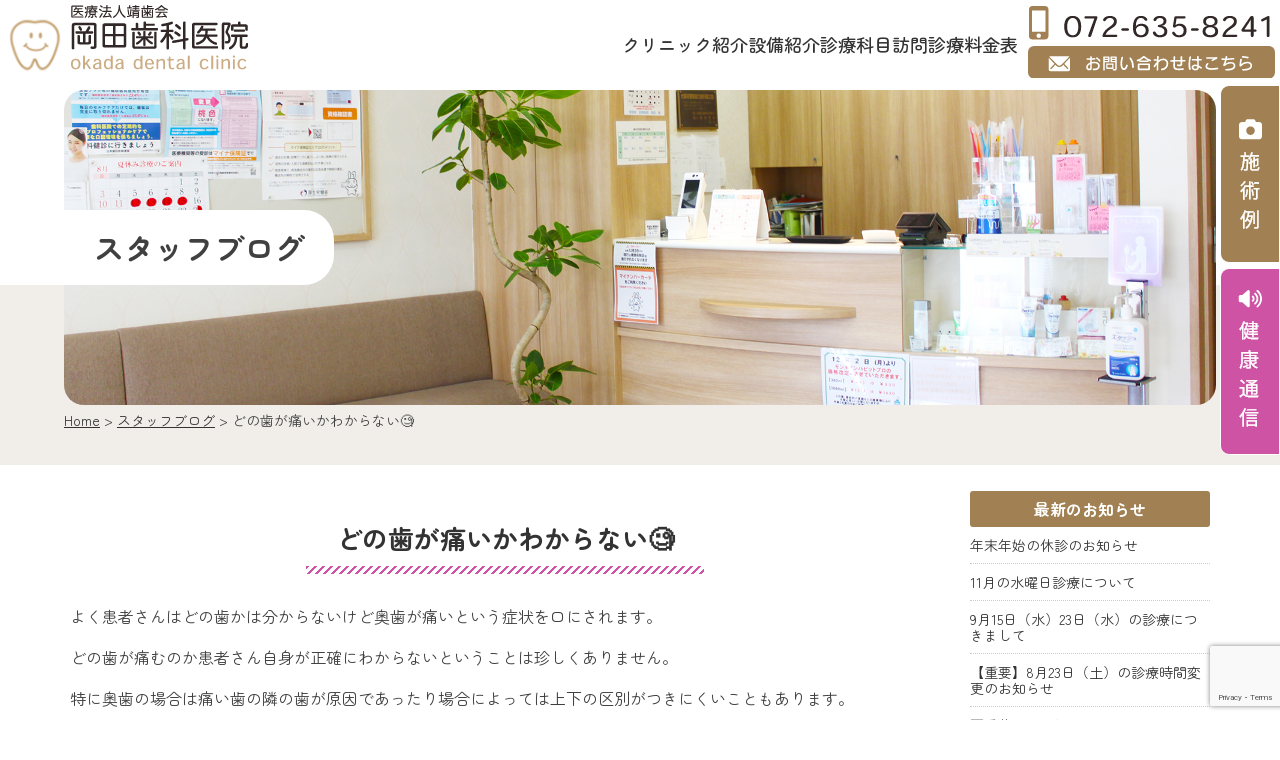

--- FILE ---
content_type: text/html; charset=UTF-8
request_url: https://www.okada8241.com/staff_blog/7630/
body_size: 51193
content:
<!doctype html>
<html lang="ja">

<head>
	<meta charset="UTF-8">
	<meta name="viewport" content="width=device-width, initial-scale=1">
	<link rel="profile" href="https://gmpg.org/xfn/11">

	<meta name='robots' content='noindex, follow' />

	<!-- This site is optimized with the Yoast SEO plugin v26.6 - https://yoast.com/wordpress/plugins/seo/ -->
	<title>どの歯が痛いかわからない🧐 - 岡田歯科医院</title>
	<meta property="og:locale" content="ja_JP" />
	<meta property="og:type" content="article" />
	<meta property="og:title" content="どの歯が痛いかわからない🧐 - 岡田歯科医院" />
	<meta property="og:description" content="よく患者さんはどの歯かは分からないけど奥歯が痛いという症状を口にされます。 どの歯が痛むのか患者さん自身が正確にわからないということは珍しくありません。 特に奥歯の場合は痛い歯の隣の歯が原因であったり場合によっては上下の [&hellip;]" />
	<meta property="og:url" content="https://www.okada8241.com/staff_blog/7630/" />
	<meta property="og:site_name" content="岡田歯科医院" />
	<meta property="article:published_time" content="2023-07-02T23:34:53+00:00" />
	<meta name="author" content="okada-webmaster" />
	<meta name="twitter:card" content="summary_large_image" />
	<meta name="twitter:label1" content="執筆者" />
	<meta name="twitter:data1" content="okada-webmaster" />
	<script type="application/ld+json" class="yoast-schema-graph">{"@context":"https://schema.org","@graph":[{"@type":"Article","@id":"https://www.okada8241.com/staff_blog/7630/#article","isPartOf":{"@id":"https://www.okada8241.com/staff_blog/7630/"},"author":{"name":"okada-webmaster","@id":"https://www.okada8241.com/#/schema/person/cee3698c52abf6bd33519f8e6b9e17e1"},"headline":"どの歯が痛いかわからない🧐","datePublished":"2023-07-02T23:34:53+00:00","mainEntityOfPage":{"@id":"https://www.okada8241.com/staff_blog/7630/"},"wordCount":0,"commentCount":0,"publisher":{"@id":"https://www.okada8241.com/#organization"},"articleSection":["スタッフブログ"],"inLanguage":"ja","potentialAction":[{"@type":"CommentAction","name":"Comment","target":["https://www.okada8241.com/staff_blog/7630/#respond"]}]},{"@type":"WebPage","@id":"https://www.okada8241.com/staff_blog/7630/","url":"https://www.okada8241.com/staff_blog/7630/","name":"どの歯が痛いかわからない🧐 - 岡田歯科医院","isPartOf":{"@id":"https://www.okada8241.com/#website"},"datePublished":"2023-07-02T23:34:53+00:00","breadcrumb":{"@id":"https://www.okada8241.com/staff_blog/7630/#breadcrumb"},"inLanguage":"ja","potentialAction":[{"@type":"ReadAction","target":["https://www.okada8241.com/staff_blog/7630/"]}]},{"@type":"BreadcrumbList","@id":"https://www.okada8241.com/staff_blog/7630/#breadcrumb","itemListElement":[{"@type":"ListItem","position":1,"name":"ホーム","item":"https://www.okada8241.com/"},{"@type":"ListItem","position":2,"name":"どの歯が痛いかわからない🧐"}]},{"@type":"WebSite","@id":"https://www.okada8241.com/#website","url":"https://www.okada8241.com/","name":"岡田歯科医院","description":"阪急茨木市駅近く 院前駐車場3台有","publisher":{"@id":"https://www.okada8241.com/#organization"},"potentialAction":[{"@type":"SearchAction","target":{"@type":"EntryPoint","urlTemplate":"https://www.okada8241.com/?s={search_term_string}"},"query-input":{"@type":"PropertyValueSpecification","valueRequired":true,"valueName":"search_term_string"}}],"inLanguage":"ja"},{"@type":"Organization","@id":"https://www.okada8241.com/#organization","name":"岡田歯科医院","url":"https://www.okada8241.com/","logo":{"@type":"ImageObject","inLanguage":"ja","@id":"https://www.okada8241.com/#/schema/logo/image/","url":"https://www.okada8241.com/okadacms/wp-content/uploads/2025/12/logo.svg","contentUrl":"https://www.okada8241.com/okadacms/wp-content/uploads/2025/12/logo.svg","width":242,"height":69,"caption":"岡田歯科医院"},"image":{"@id":"https://www.okada8241.com/#/schema/logo/image/"},"sameAs":["https://www.instagram.com/okadashika_ibaraki/"]},{"@type":"Person","@id":"https://www.okada8241.com/#/schema/person/cee3698c52abf6bd33519f8e6b9e17e1","name":"okada-webmaster","image":{"@type":"ImageObject","inLanguage":"ja","@id":"https://www.okada8241.com/#/schema/person/image/","url":"https://secure.gravatar.com/avatar/4f8b1bc69b18d929e31a5d5caf64f62f389c4bd04a1b3c62da8a0fe533f11628?s=96&d=mm&r=g","contentUrl":"https://secure.gravatar.com/avatar/4f8b1bc69b18d929e31a5d5caf64f62f389c4bd04a1b3c62da8a0fe533f11628?s=96&d=mm&r=g","caption":"okada-webmaster"},"url":"https://www.okada8241.com/author/okada-webmaster/"}]}</script>
	<!-- / Yoast SEO plugin. -->


<link rel='dns-prefetch' href='//code.jquery.com' />
<link rel='dns-prefetch' href='//cdn.jsdelivr.net' />
<link rel='dns-prefetch' href='//www.googletagmanager.com' />
<link rel='dns-prefetch' href='//use.fontawesome.com' />
<link rel="alternate" type="application/rss+xml" title="岡田歯科医院 &raquo; フィード" href="https://www.okada8241.com/feed/" />
<link rel="alternate" type="application/rss+xml" title="岡田歯科医院 &raquo; コメントフィード" href="https://www.okada8241.com/comments/feed/" />
<link rel="alternate" type="application/rss+xml" title="岡田歯科医院 &raquo; どの歯が痛いかわからない🧐 のコメントのフィード" href="https://www.okada8241.com/staff_blog/7630/feed/" />
<link rel="alternate" title="oEmbed (JSON)" type="application/json+oembed" href="https://www.okada8241.com/wp-json/oembed/1.0/embed?url=https%3A%2F%2Fwww.okada8241.com%2Fstaff_blog%2F7630%2F" />
<link rel="alternate" title="oEmbed (XML)" type="text/xml+oembed" href="https://www.okada8241.com/wp-json/oembed/1.0/embed?url=https%3A%2F%2Fwww.okada8241.com%2Fstaff_blog%2F7630%2F&#038;format=xml" />
<style id='wp-img-auto-sizes-contain-inline-css'>
img:is([sizes=auto i],[sizes^="auto," i]){contain-intrinsic-size:3000px 1500px}
/*# sourceURL=wp-img-auto-sizes-contain-inline-css */
</style>
<style id='wp-emoji-styles-inline-css'>

	img.wp-smiley, img.emoji {
		display: inline !important;
		border: none !important;
		box-shadow: none !important;
		height: 1em !important;
		width: 1em !important;
		margin: 0 0.07em !important;
		vertical-align: -0.1em !important;
		background: none !important;
		padding: 0 !important;
	}
/*# sourceURL=wp-emoji-styles-inline-css */
</style>
<style id='wp-block-library-inline-css'>
:root{--wp-block-synced-color:#7a00df;--wp-block-synced-color--rgb:122,0,223;--wp-bound-block-color:var(--wp-block-synced-color);--wp-editor-canvas-background:#ddd;--wp-admin-theme-color:#007cba;--wp-admin-theme-color--rgb:0,124,186;--wp-admin-theme-color-darker-10:#006ba1;--wp-admin-theme-color-darker-10--rgb:0,107,160.5;--wp-admin-theme-color-darker-20:#005a87;--wp-admin-theme-color-darker-20--rgb:0,90,135;--wp-admin-border-width-focus:2px}@media (min-resolution:192dpi){:root{--wp-admin-border-width-focus:1.5px}}.wp-element-button{cursor:pointer}:root .has-very-light-gray-background-color{background-color:#eee}:root .has-very-dark-gray-background-color{background-color:#313131}:root .has-very-light-gray-color{color:#eee}:root .has-very-dark-gray-color{color:#313131}:root .has-vivid-green-cyan-to-vivid-cyan-blue-gradient-background{background:linear-gradient(135deg,#00d084,#0693e3)}:root .has-purple-crush-gradient-background{background:linear-gradient(135deg,#34e2e4,#4721fb 50%,#ab1dfe)}:root .has-hazy-dawn-gradient-background{background:linear-gradient(135deg,#faaca8,#dad0ec)}:root .has-subdued-olive-gradient-background{background:linear-gradient(135deg,#fafae1,#67a671)}:root .has-atomic-cream-gradient-background{background:linear-gradient(135deg,#fdd79a,#004a59)}:root .has-nightshade-gradient-background{background:linear-gradient(135deg,#330968,#31cdcf)}:root .has-midnight-gradient-background{background:linear-gradient(135deg,#020381,#2874fc)}:root{--wp--preset--font-size--normal:16px;--wp--preset--font-size--huge:42px}.has-regular-font-size{font-size:1em}.has-larger-font-size{font-size:2.625em}.has-normal-font-size{font-size:var(--wp--preset--font-size--normal)}.has-huge-font-size{font-size:var(--wp--preset--font-size--huge)}.has-text-align-center{text-align:center}.has-text-align-left{text-align:left}.has-text-align-right{text-align:right}.has-fit-text{white-space:nowrap!important}#end-resizable-editor-section{display:none}.aligncenter{clear:both}.items-justified-left{justify-content:flex-start}.items-justified-center{justify-content:center}.items-justified-right{justify-content:flex-end}.items-justified-space-between{justify-content:space-between}.screen-reader-text{border:0;clip-path:inset(50%);height:1px;margin:-1px;overflow:hidden;padding:0;position:absolute;width:1px;word-wrap:normal!important}.screen-reader-text:focus{background-color:#ddd;clip-path:none;color:#444;display:block;font-size:1em;height:auto;left:5px;line-height:normal;padding:15px 23px 14px;text-decoration:none;top:5px;width:auto;z-index:100000}html :where(.has-border-color){border-style:solid}html :where([style*=border-top-color]){border-top-style:solid}html :where([style*=border-right-color]){border-right-style:solid}html :where([style*=border-bottom-color]){border-bottom-style:solid}html :where([style*=border-left-color]){border-left-style:solid}html :where([style*=border-width]){border-style:solid}html :where([style*=border-top-width]){border-top-style:solid}html :where([style*=border-right-width]){border-right-style:solid}html :where([style*=border-bottom-width]){border-bottom-style:solid}html :where([style*=border-left-width]){border-left-style:solid}html :where(img[class*=wp-image-]){height:auto;max-width:100%}:where(figure){margin:0 0 1em}html :where(.is-position-sticky){--wp-admin--admin-bar--position-offset:var(--wp-admin--admin-bar--height,0px)}@media screen and (max-width:600px){html :where(.is-position-sticky){--wp-admin--admin-bar--position-offset:0px}}

/*# sourceURL=wp-block-library-inline-css */
</style><style id='global-styles-inline-css'>
:root{--wp--preset--aspect-ratio--square: 1;--wp--preset--aspect-ratio--4-3: 4/3;--wp--preset--aspect-ratio--3-4: 3/4;--wp--preset--aspect-ratio--3-2: 3/2;--wp--preset--aspect-ratio--2-3: 2/3;--wp--preset--aspect-ratio--16-9: 16/9;--wp--preset--aspect-ratio--9-16: 9/16;--wp--preset--color--black: #000000;--wp--preset--color--cyan-bluish-gray: #abb8c3;--wp--preset--color--white: #ffffff;--wp--preset--color--pale-pink: #f78da7;--wp--preset--color--vivid-red: #cf2e2e;--wp--preset--color--luminous-vivid-orange: #ff6900;--wp--preset--color--luminous-vivid-amber: #fcb900;--wp--preset--color--light-green-cyan: #7bdcb5;--wp--preset--color--vivid-green-cyan: #00d084;--wp--preset--color--pale-cyan-blue: #8ed1fc;--wp--preset--color--vivid-cyan-blue: #0693e3;--wp--preset--color--vivid-purple: #9b51e0;--wp--preset--gradient--vivid-cyan-blue-to-vivid-purple: linear-gradient(135deg,rgb(6,147,227) 0%,rgb(155,81,224) 100%);--wp--preset--gradient--light-green-cyan-to-vivid-green-cyan: linear-gradient(135deg,rgb(122,220,180) 0%,rgb(0,208,130) 100%);--wp--preset--gradient--luminous-vivid-amber-to-luminous-vivid-orange: linear-gradient(135deg,rgb(252,185,0) 0%,rgb(255,105,0) 100%);--wp--preset--gradient--luminous-vivid-orange-to-vivid-red: linear-gradient(135deg,rgb(255,105,0) 0%,rgb(207,46,46) 100%);--wp--preset--gradient--very-light-gray-to-cyan-bluish-gray: linear-gradient(135deg,rgb(238,238,238) 0%,rgb(169,184,195) 100%);--wp--preset--gradient--cool-to-warm-spectrum: linear-gradient(135deg,rgb(74,234,220) 0%,rgb(151,120,209) 20%,rgb(207,42,186) 40%,rgb(238,44,130) 60%,rgb(251,105,98) 80%,rgb(254,248,76) 100%);--wp--preset--gradient--blush-light-purple: linear-gradient(135deg,rgb(255,206,236) 0%,rgb(152,150,240) 100%);--wp--preset--gradient--blush-bordeaux: linear-gradient(135deg,rgb(254,205,165) 0%,rgb(254,45,45) 50%,rgb(107,0,62) 100%);--wp--preset--gradient--luminous-dusk: linear-gradient(135deg,rgb(255,203,112) 0%,rgb(199,81,192) 50%,rgb(65,88,208) 100%);--wp--preset--gradient--pale-ocean: linear-gradient(135deg,rgb(255,245,203) 0%,rgb(182,227,212) 50%,rgb(51,167,181) 100%);--wp--preset--gradient--electric-grass: linear-gradient(135deg,rgb(202,248,128) 0%,rgb(113,206,126) 100%);--wp--preset--gradient--midnight: linear-gradient(135deg,rgb(2,3,129) 0%,rgb(40,116,252) 100%);--wp--preset--font-size--small: 13px;--wp--preset--font-size--medium: 20px;--wp--preset--font-size--large: 36px;--wp--preset--font-size--x-large: 42px;--wp--preset--spacing--20: 0.44rem;--wp--preset--spacing--30: 0.67rem;--wp--preset--spacing--40: 1rem;--wp--preset--spacing--50: 1.5rem;--wp--preset--spacing--60: 2.25rem;--wp--preset--spacing--70: 3.38rem;--wp--preset--spacing--80: 5.06rem;--wp--preset--shadow--natural: 6px 6px 9px rgba(0, 0, 0, 0.2);--wp--preset--shadow--deep: 12px 12px 50px rgba(0, 0, 0, 0.4);--wp--preset--shadow--sharp: 6px 6px 0px rgba(0, 0, 0, 0.2);--wp--preset--shadow--outlined: 6px 6px 0px -3px rgb(255, 255, 255), 6px 6px rgb(0, 0, 0);--wp--preset--shadow--crisp: 6px 6px 0px rgb(0, 0, 0);}:where(.is-layout-flex){gap: 0.5em;}:where(.is-layout-grid){gap: 0.5em;}body .is-layout-flex{display: flex;}.is-layout-flex{flex-wrap: wrap;align-items: center;}.is-layout-flex > :is(*, div){margin: 0;}body .is-layout-grid{display: grid;}.is-layout-grid > :is(*, div){margin: 0;}:where(.wp-block-columns.is-layout-flex){gap: 2em;}:where(.wp-block-columns.is-layout-grid){gap: 2em;}:where(.wp-block-post-template.is-layout-flex){gap: 1.25em;}:where(.wp-block-post-template.is-layout-grid){gap: 1.25em;}.has-black-color{color: var(--wp--preset--color--black) !important;}.has-cyan-bluish-gray-color{color: var(--wp--preset--color--cyan-bluish-gray) !important;}.has-white-color{color: var(--wp--preset--color--white) !important;}.has-pale-pink-color{color: var(--wp--preset--color--pale-pink) !important;}.has-vivid-red-color{color: var(--wp--preset--color--vivid-red) !important;}.has-luminous-vivid-orange-color{color: var(--wp--preset--color--luminous-vivid-orange) !important;}.has-luminous-vivid-amber-color{color: var(--wp--preset--color--luminous-vivid-amber) !important;}.has-light-green-cyan-color{color: var(--wp--preset--color--light-green-cyan) !important;}.has-vivid-green-cyan-color{color: var(--wp--preset--color--vivid-green-cyan) !important;}.has-pale-cyan-blue-color{color: var(--wp--preset--color--pale-cyan-blue) !important;}.has-vivid-cyan-blue-color{color: var(--wp--preset--color--vivid-cyan-blue) !important;}.has-vivid-purple-color{color: var(--wp--preset--color--vivid-purple) !important;}.has-black-background-color{background-color: var(--wp--preset--color--black) !important;}.has-cyan-bluish-gray-background-color{background-color: var(--wp--preset--color--cyan-bluish-gray) !important;}.has-white-background-color{background-color: var(--wp--preset--color--white) !important;}.has-pale-pink-background-color{background-color: var(--wp--preset--color--pale-pink) !important;}.has-vivid-red-background-color{background-color: var(--wp--preset--color--vivid-red) !important;}.has-luminous-vivid-orange-background-color{background-color: var(--wp--preset--color--luminous-vivid-orange) !important;}.has-luminous-vivid-amber-background-color{background-color: var(--wp--preset--color--luminous-vivid-amber) !important;}.has-light-green-cyan-background-color{background-color: var(--wp--preset--color--light-green-cyan) !important;}.has-vivid-green-cyan-background-color{background-color: var(--wp--preset--color--vivid-green-cyan) !important;}.has-pale-cyan-blue-background-color{background-color: var(--wp--preset--color--pale-cyan-blue) !important;}.has-vivid-cyan-blue-background-color{background-color: var(--wp--preset--color--vivid-cyan-blue) !important;}.has-vivid-purple-background-color{background-color: var(--wp--preset--color--vivid-purple) !important;}.has-black-border-color{border-color: var(--wp--preset--color--black) !important;}.has-cyan-bluish-gray-border-color{border-color: var(--wp--preset--color--cyan-bluish-gray) !important;}.has-white-border-color{border-color: var(--wp--preset--color--white) !important;}.has-pale-pink-border-color{border-color: var(--wp--preset--color--pale-pink) !important;}.has-vivid-red-border-color{border-color: var(--wp--preset--color--vivid-red) !important;}.has-luminous-vivid-orange-border-color{border-color: var(--wp--preset--color--luminous-vivid-orange) !important;}.has-luminous-vivid-amber-border-color{border-color: var(--wp--preset--color--luminous-vivid-amber) !important;}.has-light-green-cyan-border-color{border-color: var(--wp--preset--color--light-green-cyan) !important;}.has-vivid-green-cyan-border-color{border-color: var(--wp--preset--color--vivid-green-cyan) !important;}.has-pale-cyan-blue-border-color{border-color: var(--wp--preset--color--pale-cyan-blue) !important;}.has-vivid-cyan-blue-border-color{border-color: var(--wp--preset--color--vivid-cyan-blue) !important;}.has-vivid-purple-border-color{border-color: var(--wp--preset--color--vivid-purple) !important;}.has-vivid-cyan-blue-to-vivid-purple-gradient-background{background: var(--wp--preset--gradient--vivid-cyan-blue-to-vivid-purple) !important;}.has-light-green-cyan-to-vivid-green-cyan-gradient-background{background: var(--wp--preset--gradient--light-green-cyan-to-vivid-green-cyan) !important;}.has-luminous-vivid-amber-to-luminous-vivid-orange-gradient-background{background: var(--wp--preset--gradient--luminous-vivid-amber-to-luminous-vivid-orange) !important;}.has-luminous-vivid-orange-to-vivid-red-gradient-background{background: var(--wp--preset--gradient--luminous-vivid-orange-to-vivid-red) !important;}.has-very-light-gray-to-cyan-bluish-gray-gradient-background{background: var(--wp--preset--gradient--very-light-gray-to-cyan-bluish-gray) !important;}.has-cool-to-warm-spectrum-gradient-background{background: var(--wp--preset--gradient--cool-to-warm-spectrum) !important;}.has-blush-light-purple-gradient-background{background: var(--wp--preset--gradient--blush-light-purple) !important;}.has-blush-bordeaux-gradient-background{background: var(--wp--preset--gradient--blush-bordeaux) !important;}.has-luminous-dusk-gradient-background{background: var(--wp--preset--gradient--luminous-dusk) !important;}.has-pale-ocean-gradient-background{background: var(--wp--preset--gradient--pale-ocean) !important;}.has-electric-grass-gradient-background{background: var(--wp--preset--gradient--electric-grass) !important;}.has-midnight-gradient-background{background: var(--wp--preset--gradient--midnight) !important;}.has-small-font-size{font-size: var(--wp--preset--font-size--small) !important;}.has-medium-font-size{font-size: var(--wp--preset--font-size--medium) !important;}.has-large-font-size{font-size: var(--wp--preset--font-size--large) !important;}.has-x-large-font-size{font-size: var(--wp--preset--font-size--x-large) !important;}
/*# sourceURL=global-styles-inline-css */
</style>

<style id='classic-theme-styles-inline-css'>
/*! This file is auto-generated */
.wp-block-button__link{color:#fff;background-color:#32373c;border-radius:9999px;box-shadow:none;text-decoration:none;padding:calc(.667em + 2px) calc(1.333em + 2px);font-size:1.125em}.wp-block-file__button{background:#32373c;color:#fff;text-decoration:none}
/*# sourceURL=/wp-includes/css/classic-themes.min.css */
</style>
<link rel='stylesheet' id='contact-form-7-css' href='https://www.okada8241.com/okadacms/wp-content/plugins/contact-form-7/includes/css/styles.css?ver=6.1.4' media='all' />
<link rel='stylesheet' id='xo-event-calendar-css' href='https://www.okada8241.com/okadacms/wp-content/plugins/xo-event-calendar/css/xo-event-calendar.css?ver=3.2.10' media='all' />
<link rel='stylesheet' id='xo-event-calendar-event-calendar-css' href='https://www.okada8241.com/okadacms/wp-content/plugins/xo-event-calendar/build/event-calendar/style-index.css?ver=3.2.10' media='all' />
<link rel='stylesheet' id='astheme-awesome-css' href='https://use.fontawesome.com/releases/v6.2.0/css/all.css?ver=6.9' media='all' />
<link rel='stylesheet' id='astheme-slick-css' href='https://cdn.jsdelivr.net/npm/slick-carousel@1.8.1/slick/slick.css?ver=6.9' media='all' />
<link rel='stylesheet' id='astheme-slickth-css' href='https://cdn.jsdelivr.net/npm/slick-carousel@1.8.1/slick/slick-theme.min.css?ver=6.9' media='all' />
<link rel='stylesheet' id='astheme-style-css' href='https://www.okada8241.com/okadacms/wp-content/themes/asTheme3/style.css?ver=1.0.0' media='all' />
<link rel='stylesheet' id='astheme-general-style-css' href='https://www.okada8241.com/okadacms/wp-content/themes/asTheme3/css/general.css?ver=1.0.0' media='screen' />
<link rel='stylesheet' id='astheme-master-style-css' href='https://www.okada8241.com/okadacms/wp-content/themes/asTheme3/css/master.css?ver=1.0.0' media='screen' />
<link rel='stylesheet' id='astheme-move-style-css' href='https://www.okada8241.com/okadacms/wp-content/themes/asTheme3/css/move.css?ver=1.0.0' media='screen' />
<link rel='stylesheet' id='my-style-css' href='https://www.okada8241.com/okadacms/wp-content/themes/asTheme3/css/pattern.css?ver=6.9' media='all' />
<link rel='stylesheet' id='wp-block-paragraph-css' href='https://www.okada8241.com/okadacms/wp-includes/blocks/paragraph/style.min.css?ver=6.9' media='all' />
<script src="https://code.jquery.com/jquery-3.4.1.min.js?ver=3.4.1" id="jquery-js"></script>
<script src="https://cdn.jsdelivr.net/npm/slick-carousel@1.8.1/slick/slick.min.js?ver=1" id="astheme-slick-js"></script>

<!-- Site Kit によって追加された Google タグ（gtag.js）スニペット -->
<!-- Google アナリティクス スニペット (Site Kit が追加) -->
<script src="https://www.googletagmanager.com/gtag/js?id=GT-MBLKT82" id="google_gtagjs-js" async></script>
<script id="google_gtagjs-js-after">
window.dataLayer = window.dataLayer || [];function gtag(){dataLayer.push(arguments);}
gtag("set","linker",{"domains":["www.okada8241.com"]});
gtag("js", new Date());
gtag("set", "developer_id.dZTNiMT", true);
gtag("config", "GT-MBLKT82");
//# sourceURL=google_gtagjs-js-after
</script>
<link rel="https://api.w.org/" href="https://www.okada8241.com/wp-json/" /><link rel="alternate" title="JSON" type="application/json" href="https://www.okada8241.com/wp-json/wp/v2/posts/7630" /><link rel="EditURI" type="application/rsd+xml" title="RSD" href="https://www.okada8241.com/okadacms/xmlrpc.php?rsd" />
<meta name="generator" content="WordPress 6.9" />
<link rel='shortlink' href='https://www.okada8241.com/?p=7630' />
<meta name="generator" content="Site Kit by Google 1.168.0" /><link rel="pingback" href="https://www.okada8241.com/okadacms/xmlrpc.php">	<script src="//kitchen.juicer.cc/?color=pSyAPrAiMTI=" async></script>
</head>

<body class="wp-singular post-template-default single single-post postid-7630 single-format-standard wp-theme-asTheme3">
		<div id="page" class="site">
		<a class="skip-link screen-reader-text" href="#primary">Skip to content</a>

		<header id="masthead" class="site-header">
			<div class="site-branding head__layout1">
				<h1 class="branding__item site-title">
					<a href="https://www.okada8241.com/" rel="home">
						<img src="https://www.okada8241.com/okadacms/wp-content/themes/asTheme3/images/common/logo.svg" alt="岡田歯科医院">
					</a>
				</h1>
				<div class="branding__nav">
					<nav class="glNaviPc">
						<ul class="site-gnav">
							<li><a href="https://www.okada8241.com/clinic/">クリニック紹介</a></li>
							<li><a href="https://www.okada8241.com/equipment/">設備紹介</a></li>
							<li><a href="https://www.okada8241.com/subject/">診療科目</a></li>
							<li><a href="https://www.okada8241.com/visiting-dentist">訪問診療</a></li>
							<li class="lastMenu"><a href="https://www.okada8241.com/charge/">料金表</a></li>
							<li>
								<a href="https://www.okada8241.com/contact" rel="home">
									<img src="https://www.okada8241.com/okadacms/wp-content/themes/asTheme3/images/common/contact_info.svg" alt="">
								</a>
							</li>
						</ul>
					</nav>
				</div>


			</div><!-- .site-branding -->

		</header><!-- #masthead -->


		<div class="glNaviSp">
			<div class="openbtn5"><span></span><span></span><span></span></div>
			<nav id="g-nav5">
				<div id="g-nav-list" class="site-gnavSp-container"><!--ナビの数が増えた場合縦スクロールするためのdiv※不要なら削除-->

					<div class="contentWrap">
						<div class="menuLogo">
							<a href="https://www.okada8241.com/" rel="home">
								<img src="https://www.okada8241.com/okadacms/wp-content/themes/asTheme3/images/common/logo.svg" alt="岡田歯科医院">
							</a>
						</div>


						<div class="menuWrap">
							<a href="https://www.okada8241.com/clinic/">
								クリニック紹介
							</a>
							<a href="https://www.okada8241.com/equipment/">
								設備紹介
							</a>
							<a href="https://www.okada8241.com/subject/">
								診療科目
							</a>
							<a href="https://www.okada8241.com/visiting-dentist/">
								訪問診療
							</a>
							<a href="https://www.okada8241.com/charge/">
								料金表
							</a>
						</div>

						<div class="center">
							<a href="https://www.okada8241.com/contact" rel="home">
								<img src="https://www.okada8241.com/okadacms/wp-content/themes/asTheme3/images/common/contact_info.svg" alt="">
							</a>
						</div>

					</div>
				</div>
			</nav>
		</div>
<main id="primary" class="site-main site-single">

    
<article id="post-7630" class="post-7630 post type-post status-publish format-standard hentry category-staff_blog">
	<header class="entry-header">
		<div class="innerWrap">
			<h1 class="entry-title">
					スタッフブログ
				</h1>
		</div>

		<div class="breadcrumbs" typeof="BreadcrumbList" vocab="https://schema.org/">
			<span property="itemListElement" typeof="ListItem"><a property="item" typeof="WebPage" title="Go to 岡田歯科医院." href="https://www.okada8241.com" class="home" ><span property="name">Home</span></a><meta property="position" content="1"></span> &gt; <span property="itemListElement" typeof="ListItem"><a property="item" typeof="WebPage" title="Go to the スタッフブログ category archives." href="https://www.okada8241.com/category/staff_blog/" class="taxonomy category" ><span property="name">スタッフブログ</span></a><meta property="position" content="2"></span> &gt; <span property="itemListElement" typeof="ListItem"><span property="name" class="post post-post current-item">どの歯が痛いかわからない🧐</span><meta property="url" content="https://www.okada8241.com/staff_blog/7630/"><meta property="position" content="3"></span>		</div>

	</header><!-- .entry-header -->




	<div class="single-layout contentWrap">

	<div class="single-content">
		<div class="inTtlWrap">
			<h2>どの歯が痛いかわからない🧐</h2>
			</div>
		<div class="entry-content">
			
			
<p>よく患者さんはどの歯かは分からないけど奥歯が痛いという症状を口にされます。</p>



<p>どの歯が痛むのか患者さん自身が正確にわからないということは珍しくありません。</p>



<p>特に奥歯の場合は痛い歯の隣の歯が原因であったり場合によっては上下の区別がつきにくいこともあります。</p>



<p>これは顔面の知覚や運動をつかさどる三叉神経が関わっています。三叉神経は頭の左右にありその名の通りそれぞれ3本に別れています。</p>



<p>上から眼神経上顎神経下顎神経と別れており、上顎神経は上の歯下顎神経は下の歯の痛みを脳に伝えます。</p>



<p>脳が痛みの信号を正確に読み取れず隣の歯や噛み合わせの歯が痛いと勘違いしてしまうのです。</p>



<p>大体3本から5本の範囲で勘違いが起こると言われています。</p>



<p>いずれにしても歯が痛いなど異常が見られたら早めに受信することをおすすめします👍</p>



<p>藤田</p>



<p></p>
		</div><!-- .entry-content -->
</div><!-- .single-content -->
		
<aside id="secondary" class="widget-area">
	
		<section id="recent-posts-7" class="widget widget_recent_entries">
		<h2 class="widget-title">最新のお知らせ</h2>
		<ul>
											<li>
					<a href="https://www.okada8241.com/infomation/8095/">年末年始の休診のお知らせ</a>
									</li>
											<li>
					<a href="https://www.okada8241.com/infomation/7972/">11月の水曜日診療について</a>
									</li>
											<li>
					<a href="https://www.okada8241.com/infomation/7966/">9月15日（水）23日（水）の診療につきまして</a>
									</li>
											<li>
					<a href="https://www.okada8241.com/infomation/7964/">【重要】8月23日（土）の診療時間変更のお知らせ</a>
									</li>
											<li>
					<a href="https://www.okada8241.com/infomation/7961/">夏季休診のお知らせ</a>
									</li>
											<li>
					<a href="https://www.okada8241.com/infomation/7951/">7月の休診日のお知らせ</a>
									</li>
											<li>
					<a href="https://www.okada8241.com/infomation/7945/">4月・5月（GW）の診療に関しまして</a>
									</li>
											<li>
					<a href="https://www.okada8241.com/infomation/7940/">3月の診療に関しまして</a>
									</li>
											<li>
					<a href="https://www.okada8241.com/infomation/7935/">2月の診療に関しまして</a>
									</li>
											<li>
					<a href="https://www.okada8241.com/infomation/7931/">年末年始の休診のお知らせ</a>
									</li>
					</ul>

		</section><section id="categories-8" class="widget widget_categories"><h2 class="widget-title">お知らせカテゴリ</h2>
			<ul>
					<li class="cat-item cat-item-23"><a href="https://www.okada8241.com/category/infomation/">お知らせ</a> (51)
</li>
	<li class="cat-item cat-item-2"><a href="https://www.okada8241.com/category/staff_blog/">スタッフブログ</a> (116)
</li>
			</ul>

			</section><section id="archives-5" class="widget widget_archive"><h2 class="widget-title">お知らせアーカイブ</h2>		<label class="screen-reader-text" for="archives-dropdown-5">お知らせアーカイブ</label>
		<select id="archives-dropdown-5" name="archive-dropdown">
			
			<option value="">月を選択</option>
				<option value='https://www.okada8241.com/date/2025/12/'> 2025年12月 </option>
	<option value='https://www.okada8241.com/date/2025/10/'> 2025年10月 </option>
	<option value='https://www.okada8241.com/date/2025/08/'> 2025年8月 </option>
	<option value='https://www.okada8241.com/date/2025/07/'> 2025年7月 </option>
	<option value='https://www.okada8241.com/date/2025/06/'> 2025年6月 </option>
	<option value='https://www.okada8241.com/date/2025/03/'> 2025年3月 </option>
	<option value='https://www.okada8241.com/date/2025/02/'> 2025年2月 </option>
	<option value='https://www.okada8241.com/date/2025/01/'> 2025年1月 </option>
	<option value='https://www.okada8241.com/date/2024/12/'> 2024年12月 </option>
	<option value='https://www.okada8241.com/date/2024/10/'> 2024年10月 </option>
	<option value='https://www.okada8241.com/date/2024/08/'> 2024年8月 </option>
	<option value='https://www.okada8241.com/date/2024/07/'> 2024年7月 </option>
	<option value='https://www.okada8241.com/date/2024/05/'> 2024年5月 </option>
	<option value='https://www.okada8241.com/date/2024/04/'> 2024年4月 </option>
	<option value='https://www.okada8241.com/date/2024/03/'> 2024年3月 </option>
	<option value='https://www.okada8241.com/date/2024/02/'> 2024年2月 </option>
	<option value='https://www.okada8241.com/date/2024/01/'> 2024年1月 </option>
	<option value='https://www.okada8241.com/date/2023/12/'> 2023年12月 </option>
	<option value='https://www.okada8241.com/date/2023/11/'> 2023年11月 </option>
	<option value='https://www.okada8241.com/date/2023/10/'> 2023年10月 </option>
	<option value='https://www.okada8241.com/date/2023/08/'> 2023年8月 </option>
	<option value='https://www.okada8241.com/date/2023/07/'> 2023年7月 </option>
	<option value='https://www.okada8241.com/date/2023/06/'> 2023年6月 </option>
	<option value='https://www.okada8241.com/date/2023/04/'> 2023年4月 </option>
	<option value='https://www.okada8241.com/date/2023/03/'> 2023年3月 </option>
	<option value='https://www.okada8241.com/date/2023/02/'> 2023年2月 </option>
	<option value='https://www.okada8241.com/date/2023/01/'> 2023年1月 </option>
	<option value='https://www.okada8241.com/date/2022/10/'> 2022年10月 </option>
	<option value='https://www.okada8241.com/date/2022/09/'> 2022年9月 </option>
	<option value='https://www.okada8241.com/date/2022/06/'> 2022年6月 </option>
	<option value='https://www.okada8241.com/date/2022/05/'> 2022年5月 </option>
	<option value='https://www.okada8241.com/date/2022/04/'> 2022年4月 </option>
	<option value='https://www.okada8241.com/date/2022/03/'> 2022年3月 </option>
	<option value='https://www.okada8241.com/date/2022/02/'> 2022年2月 </option>
	<option value='https://www.okada8241.com/date/2022/01/'> 2022年1月 </option>
	<option value='https://www.okada8241.com/date/2021/12/'> 2021年12月 </option>
	<option value='https://www.okada8241.com/date/2021/11/'> 2021年11月 </option>
	<option value='https://www.okada8241.com/date/2021/10/'> 2021年10月 </option>
	<option value='https://www.okada8241.com/date/2021/09/'> 2021年9月 </option>
	<option value='https://www.okada8241.com/date/2021/07/'> 2021年7月 </option>
	<option value='https://www.okada8241.com/date/2021/06/'> 2021年6月 </option>
	<option value='https://www.okada8241.com/date/2021/05/'> 2021年5月 </option>
	<option value='https://www.okada8241.com/date/2021/02/'> 2021年2月 </option>
	<option value='https://www.okada8241.com/date/2021/01/'> 2021年1月 </option>
	<option value='https://www.okada8241.com/date/2020/11/'> 2020年11月 </option>
	<option value='https://www.okada8241.com/date/2020/08/'> 2020年8月 </option>
	<option value='https://www.okada8241.com/date/2020/07/'> 2020年7月 </option>
	<option value='https://www.okada8241.com/date/2020/04/'> 2020年4月 </option>
	<option value='https://www.okada8241.com/date/2020/03/'> 2020年3月 </option>
	<option value='https://www.okada8241.com/date/2020/02/'> 2020年2月 </option>
	<option value='https://www.okada8241.com/date/2020/01/'> 2020年1月 </option>
	<option value='https://www.okada8241.com/date/2019/12/'> 2019年12月 </option>
	<option value='https://www.okada8241.com/date/2019/11/'> 2019年11月 </option>
	<option value='https://www.okada8241.com/date/2019/10/'> 2019年10月 </option>
	<option value='https://www.okada8241.com/date/2019/09/'> 2019年9月 </option>
	<option value='https://www.okada8241.com/date/2019/08/'> 2019年8月 </option>
	<option value='https://www.okada8241.com/date/2019/07/'> 2019年7月 </option>
	<option value='https://www.okada8241.com/date/2019/06/'> 2019年6月 </option>
	<option value='https://www.okada8241.com/date/2019/05/'> 2019年5月 </option>
	<option value='https://www.okada8241.com/date/2019/04/'> 2019年4月 </option>
	<option value='https://www.okada8241.com/date/2019/03/'> 2019年3月 </option>
	<option value='https://www.okada8241.com/date/2019/02/'> 2019年2月 </option>
	<option value='https://www.okada8241.com/date/2019/01/'> 2019年1月 </option>
	<option value='https://www.okada8241.com/date/2018/12/'> 2018年12月 </option>
	<option value='https://www.okada8241.com/date/2018/11/'> 2018年11月 </option>
	<option value='https://www.okada8241.com/date/2018/10/'> 2018年10月 </option>
	<option value='https://www.okada8241.com/date/2018/09/'> 2018年9月 </option>
	<option value='https://www.okada8241.com/date/2018/08/'> 2018年8月 </option>
	<option value='https://www.okada8241.com/date/2018/07/'> 2018年7月 </option>
	<option value='https://www.okada8241.com/date/2018/04/'> 2018年4月 </option>
	<option value='https://www.okada8241.com/date/2018/03/'> 2018年3月 </option>
	<option value='https://www.okada8241.com/date/2018/02/'> 2018年2月 </option>

		</select>

			<script>
( ( dropdownId ) => {
	const dropdown = document.getElementById( dropdownId );
	function onSelectChange() {
		setTimeout( () => {
			if ( 'escape' === dropdown.dataset.lastkey ) {
				return;
			}
			if ( dropdown.value ) {
				document.location.href = dropdown.value;
			}
		}, 250 );
	}
	function onKeyUp( event ) {
		if ( 'Escape' === event.key ) {
			dropdown.dataset.lastkey = 'escape';
		} else {
			delete dropdown.dataset.lastkey;
		}
	}
	function onClick() {
		delete dropdown.dataset.lastkey;
	}
	dropdown.addEventListener( 'keyup', onKeyUp );
	dropdown.addEventListener( 'click', onClick );
	dropdown.addEventListener( 'change', onSelectChange );
})( "archives-dropdown-5" );

//# sourceURL=WP_Widget_Archives%3A%3Awidget
</script>
</section></aside><!-- #secondary -->

	</div>

	<footer class="entry-footer">
			</footer><!-- .entry-footer -->

		<div class="pager">
		<div class="flexContainer">
			<div class="prev">
									<a href="https://www.okada8241.com/staff_blog/7671/" rel="prev">←前へ</a>							</div>

			<div class="back">
									<a href="https://www.okada8241.com/category/staff_blog/">スタッフブログ一覧へ</a>
							</div>

			<div class="next">
									<a href="https://www.okada8241.com/staff_blog/7643/" rel="next">次へ→</a>							</div>
		</div>
	</div>




</article><!-- #post-7630 -->
</main><!-- #main -->
<div class="contentWrap">
	<div class="gcom"><a href="https://www.google.com/search?q=%E8%8C%A8%E6%9C%A8%E5%B8%82+%E5%B2%A1%E7%94%B0%E6%AD%AF%E7%A7%91%E5%8C%BB%E9%99%A2&oq=%E8%8C%A8%E6%9C%A8%E5%B8%82%E3%80%80&gs_lcrp=EgZjaHJvbWUqDAgBECMYJxiABBiKBTIGCAAQRRg5MgwIARAjGCcYgAQYigUyDAgCECMYJxiABBiKBTIHCAMQABiABDIHCAQQABiABDIHCAUQABiABDIGCAYQRRhBMgYIBxBFGD3SAQg5ODI5ajBqN6gCALACAA&sourceid=chrome&ie=UTF-8&lqi=ChzojKjmnKjluIIg5bKh55Sw5q2v56eR5Yy76ZmiSJK5gfnlgICACFoxEAIQAxAEGAAYARgCGAMYBCIf6Iyo5pyoIOW4giDlsqHnlLAg5q2v56eRIOWMu-mZopIBB2RlbnRpc3SaASRDaGREU1VoTk1HOW5TMFZKUTBGblNVTXhiSE5pUlhKM1JSQUL6AQQIHhAa#lkt=LocalPoiReviews&rlimm=4847402158542063014" target="_blank"><img src="https://www.okada8241.com/okadacms/wp-content/themes/asTheme3/images/common/gcom.png" alt="Googleコメントも見てね！"></a></div>
</div>
<div class="ggmap">
	<iframe src="https://www.google.com/maps/embed?pb=!1m18!1m12!1m3!1d9264.920599021072!2d135.57002665672616!3d34.814895014918854!2m3!1f0!2f0!3f0!3m2!1i1024!2i768!4f13.1!3m3!1m2!1s0x6000e33421e52943%3A0x43456e949f5c85a6!2z5bKh55Sw5q2v56eR5Yy76Zmi!5e0!3m2!1sja!2sjp!4v1761204231483!5m2!1sja!2sjp" width="600" height="450" style="border:0;" allowfullscreen="" loading="lazy" referrerpolicy="no-referrer-when-downgrade"></iframe>

</div>
<footer id="colophon" class="site-footer">
	<div class="contentWrap">
		<div class="site-info">
			<div class="flex__itemL">
				<a href="https://www.okada8241.com/" rel="home">
					<img src="https://www.okada8241.com/okadacms/wp-content/themes/asTheme3/images/common/logo.svg" alt="岡田歯科医院">
				</a>

				<div class="footerContct">
					<a href="https://www.okada8241.com/">
						ご予約・お問い合わせ
						<span class="telNo">672-635-8241</span>
					</a>
				</div>
				<p class="left">〒567-0829<br>大阪府茨木市双葉町16-27ボン・メゾンフタバ 1F</p>
			</div>
			<div class="flex__itemR">
				<div class="timeTable">
					<table width="100%" border="0" cellspacing="0" cellpadding="0">
						<tbody>
							<tr>
								<th scope="col">診療時間</th>
								<th scope="col">月</th>
								<th scope="col">火</th>
								<th scope="col">水</th>
								<th scope="col">木</th>
								<th scope="col">金</th>
								<th scope="col">土</th>
								<th scope="col">日/祝</th>
							</tr>
							<tr>
								<td class="tdHead">9:00～13:00</td>
								<td class="color">●</td>
								<td class="color">●</td>
								<td>-</td>
								<td class="color">●</td>
								<td class="color">●</td>
								<td class="color">●</td>
								<td>-</td>
							</tr>
							<tr>
								<td class="tdHead">14:00～18:00</td>
								<td class="color">●</td>
								<td class="color">●</td>
								<td>-</td>
								<td class="color">●</td>
								<td class="color">●</td>
								<td class="color">●</td>
								<td>-</td>
							</tr>
						</tbody>
					</table>
					※祝日がある週は水曜日も通常の診療となります<br>
					※木曜日は院長往診日によりコマキ先生の担当日となります<br>
				</div>
			</div>
		</div><!-- .site-info -->
	</div>
	<div class="footerNav">
		<div class="contentWrap">
			<div class="navFlex">
				<div class="flex__item">
					<h3>クリニック紹介</h3>
					<ul>
						<li>
							<a href="https://www.okada8241.com/">クリニック紹介</a>
						</li>
						<li>
							<a href="https://www.okada8241.com/">ドクタースタッフ紹介</a>
						</li>
						<li>
							<a href="https://www.okada8241.com/">診療の流れ</a>
						</li>
					</ul>
				</div>
				<div class="flex__item">
					<h3>設備紹介</h3>
					<ul>
						<li>
							<a href="https://www.okada8241.com/">院内設備</a>
						</li>
						<li>
							<a href="https://www.okada8241.com/">プライムスキャン</a>
						</li>
					</ul>
				</div>
				<div class="flex__item">
					<h3>診療科目</h3>
					<ul>
						<li>
							<a href="https://www.okada8241.com/">一般歯科・予防歯科</a>
						</li>
						<li>
							<a href="https://www.okada8241.com/">歯周病治療</a>
						</li>
						<li>
							<a href="https://www.okada8241.com/">審美治療・ホワイトニング</a>
						</li>
						<li>
							<a href="https://www.okada8241.com/">訪問歯科診療</a>　
						</li>


					</ul>
				</div>
				<div class="flex__item">
					<h3>訪問診療</h3>
					<ul>
						<li>
							<a href="https://www.okada8241.com/">訪問歯科診療</a>
						</li>
						<li>
							<a href="https://www.okada8241.com/">ご利用までの流れ</a>
						</li>
						<li>
							<a href="https://www.okada8241.com/">費用について</a>
						</li>
						<li>
							<a href="https://www.okada8241.com/">お申し込み</a>
						</li>
					</ul>
				</div>
				<div class="flex__item">
					<h3>料金表</h3>
					<ul>
						<li>
							<a href="https://www.okada8241.com/">審美歯科</a>
						</li>
						<li>
							<a href="https://www.okada8241.com/">ホワイトニング</a>
						</li>
					</ul>
				</div>
			</div>
		</div>
	</div>
	<div class="copy">Copyright(C) Okada Dental Clinic All Rights Reserved.</div>
</footer><!-- #colophon -->



</div><!-- #page -->
<div class="footerSpNav">
	<ul class="footerNavFlex">
		<li class="nav__item nav__item1"><a href="https://www.okada8241.com/suberei/"><i class="fa-solid fa-camera"></i><br>施術例</a></li>
		<li class="nav__item nav__item2"><a href="https://www.okada8241.com/health/"><i class="fa-solid fa-volume-high"></i><br>健康通信</a></li>
	</ul>
</div>
<script type="speculationrules">
{"prefetch":[{"source":"document","where":{"and":[{"href_matches":"/*"},{"not":{"href_matches":["/okadacms/wp-*.php","/okadacms/wp-admin/*","/okadacms/wp-content/uploads/*","/okadacms/wp-content/*","/okadacms/wp-content/plugins/*","/okadacms/wp-content/themes/asTheme3/*","/*\\?(.+)"]}},{"not":{"selector_matches":"a[rel~=\"nofollow\"]"}},{"not":{"selector_matches":".no-prefetch, .no-prefetch a"}}]},"eagerness":"conservative"}]}
</script>
<script src="https://www.okada8241.com/okadacms/wp-includes/js/dist/hooks.min.js?ver=dd5603f07f9220ed27f1" id="wp-hooks-js"></script>
<script src="https://www.okada8241.com/okadacms/wp-includes/js/dist/i18n.min.js?ver=c26c3dc7bed366793375" id="wp-i18n-js"></script>
<script id="wp-i18n-js-after">
wp.i18n.setLocaleData( { 'text direction\u0004ltr': [ 'ltr' ] } );
//# sourceURL=wp-i18n-js-after
</script>
<script src="https://www.okada8241.com/okadacms/wp-content/plugins/contact-form-7/includes/swv/js/index.js?ver=6.1.4" id="swv-js"></script>
<script id="contact-form-7-js-translations">
( function( domain, translations ) {
	var localeData = translations.locale_data[ domain ] || translations.locale_data.messages;
	localeData[""].domain = domain;
	wp.i18n.setLocaleData( localeData, domain );
} )( "contact-form-7", {"translation-revision-date":"2025-11-30 08:12:23+0000","generator":"GlotPress\/4.0.3","domain":"messages","locale_data":{"messages":{"":{"domain":"messages","plural-forms":"nplurals=1; plural=0;","lang":"ja_JP"},"This contact form is placed in the wrong place.":["\u3053\u306e\u30b3\u30f3\u30bf\u30af\u30c8\u30d5\u30a9\u30fc\u30e0\u306f\u9593\u9055\u3063\u305f\u4f4d\u7f6e\u306b\u7f6e\u304b\u308c\u3066\u3044\u307e\u3059\u3002"],"Error:":["\u30a8\u30e9\u30fc:"]}},"comment":{"reference":"includes\/js\/index.js"}} );
//# sourceURL=contact-form-7-js-translations
</script>
<script id="contact-form-7-js-before">
var wpcf7 = {
    "api": {
        "root": "https:\/\/www.okada8241.com\/wp-json\/",
        "namespace": "contact-form-7\/v1"
    }
};
//# sourceURL=contact-form-7-js-before
</script>
<script src="https://www.okada8241.com/okadacms/wp-content/plugins/contact-form-7/includes/js/index.js?ver=6.1.4" id="contact-form-7-js"></script>
<script id="xo-event-calendar-ajax-js-extra">
var xo_event_calendar_object = {"ajax_url":"https://www.okada8241.com/okadacms/wp-admin/admin-ajax.php","action":"xo_event_calendar_month"};
var xo_simple_calendar_object = {"ajax_url":"https://www.okada8241.com/okadacms/wp-admin/admin-ajax.php","action":"xo_simple_calendar_month"};
//# sourceURL=xo-event-calendar-ajax-js-extra
</script>
<script src="https://www.okada8241.com/okadacms/wp-content/plugins/xo-event-calendar/js/ajax.js?ver=3.2.10" id="xo-event-calendar-ajax-js"></script>
<script src="https://www.okada8241.com/okadacms/wp-content/themes/asTheme3/js/scroll-hint.min.js?ver=1.0.0" id="astheme-tblscroll-js"></script>
<script src="https://www.okada8241.com/okadacms/wp-content/themes/asTheme3/js/common.js?ver=1.0.0" id="astheme-common-js"></script>
<script src="https://www.okada8241.com/okadacms/wp-content/themes/asTheme3/js/move.js?ver=1.0.0" id="astheme-move-js"></script>
<script src="https://www.okada8241.com/okadacms/wp-content/themes/asTheme3/js/postcode-autofill.js" id="postcode-autofill-js"></script>
<script src="https://www.google.com/recaptcha/api.js?render=6Le1Y5cUAAAAANfLWJvxwVfz9jMl3ey_cdtcfLxm&amp;ver=3.0" id="google-recaptcha-js"></script>
<script src="https://www.okada8241.com/okadacms/wp-includes/js/dist/vendor/wp-polyfill.min.js?ver=3.15.0" id="wp-polyfill-js"></script>
<script id="wpcf7-recaptcha-js-before">
var wpcf7_recaptcha = {
    "sitekey": "6Le1Y5cUAAAAANfLWJvxwVfz9jMl3ey_cdtcfLxm",
    "actions": {
        "homepage": "homepage",
        "contactform": "contactform"
    }
};
//# sourceURL=wpcf7-recaptcha-js-before
</script>
<script src="https://www.okada8241.com/okadacms/wp-content/plugins/contact-form-7/modules/recaptcha/index.js?ver=6.1.4" id="wpcf7-recaptcha-js"></script>
<script id="wp-emoji-settings" type="application/json">
{"baseUrl":"https://s.w.org/images/core/emoji/17.0.2/72x72/","ext":".png","svgUrl":"https://s.w.org/images/core/emoji/17.0.2/svg/","svgExt":".svg","source":{"concatemoji":"https://www.okada8241.com/okadacms/wp-includes/js/wp-emoji-release.min.js?ver=6.9"}}
</script>
<script type="module">
/*! This file is auto-generated */
const a=JSON.parse(document.getElementById("wp-emoji-settings").textContent),o=(window._wpemojiSettings=a,"wpEmojiSettingsSupports"),s=["flag","emoji"];function i(e){try{var t={supportTests:e,timestamp:(new Date).valueOf()};sessionStorage.setItem(o,JSON.stringify(t))}catch(e){}}function c(e,t,n){e.clearRect(0,0,e.canvas.width,e.canvas.height),e.fillText(t,0,0);t=new Uint32Array(e.getImageData(0,0,e.canvas.width,e.canvas.height).data);e.clearRect(0,0,e.canvas.width,e.canvas.height),e.fillText(n,0,0);const a=new Uint32Array(e.getImageData(0,0,e.canvas.width,e.canvas.height).data);return t.every((e,t)=>e===a[t])}function p(e,t){e.clearRect(0,0,e.canvas.width,e.canvas.height),e.fillText(t,0,0);var n=e.getImageData(16,16,1,1);for(let e=0;e<n.data.length;e++)if(0!==n.data[e])return!1;return!0}function u(e,t,n,a){switch(t){case"flag":return n(e,"\ud83c\udff3\ufe0f\u200d\u26a7\ufe0f","\ud83c\udff3\ufe0f\u200b\u26a7\ufe0f")?!1:!n(e,"\ud83c\udde8\ud83c\uddf6","\ud83c\udde8\u200b\ud83c\uddf6")&&!n(e,"\ud83c\udff4\udb40\udc67\udb40\udc62\udb40\udc65\udb40\udc6e\udb40\udc67\udb40\udc7f","\ud83c\udff4\u200b\udb40\udc67\u200b\udb40\udc62\u200b\udb40\udc65\u200b\udb40\udc6e\u200b\udb40\udc67\u200b\udb40\udc7f");case"emoji":return!a(e,"\ud83e\u1fac8")}return!1}function f(e,t,n,a){let r;const o=(r="undefined"!=typeof WorkerGlobalScope&&self instanceof WorkerGlobalScope?new OffscreenCanvas(300,150):document.createElement("canvas")).getContext("2d",{willReadFrequently:!0}),s=(o.textBaseline="top",o.font="600 32px Arial",{});return e.forEach(e=>{s[e]=t(o,e,n,a)}),s}function r(e){var t=document.createElement("script");t.src=e,t.defer=!0,document.head.appendChild(t)}a.supports={everything:!0,everythingExceptFlag:!0},new Promise(t=>{let n=function(){try{var e=JSON.parse(sessionStorage.getItem(o));if("object"==typeof e&&"number"==typeof e.timestamp&&(new Date).valueOf()<e.timestamp+604800&&"object"==typeof e.supportTests)return e.supportTests}catch(e){}return null}();if(!n){if("undefined"!=typeof Worker&&"undefined"!=typeof OffscreenCanvas&&"undefined"!=typeof URL&&URL.createObjectURL&&"undefined"!=typeof Blob)try{var e="postMessage("+f.toString()+"("+[JSON.stringify(s),u.toString(),c.toString(),p.toString()].join(",")+"));",a=new Blob([e],{type:"text/javascript"});const r=new Worker(URL.createObjectURL(a),{name:"wpTestEmojiSupports"});return void(r.onmessage=e=>{i(n=e.data),r.terminate(),t(n)})}catch(e){}i(n=f(s,u,c,p))}t(n)}).then(e=>{for(const n in e)a.supports[n]=e[n],a.supports.everything=a.supports.everything&&a.supports[n],"flag"!==n&&(a.supports.everythingExceptFlag=a.supports.everythingExceptFlag&&a.supports[n]);var t;a.supports.everythingExceptFlag=a.supports.everythingExceptFlag&&!a.supports.flag,a.supports.everything||((t=a.source||{}).concatemoji?r(t.concatemoji):t.wpemoji&&t.twemoji&&(r(t.twemoji),r(t.wpemoji)))});
//# sourceURL=https://www.okada8241.com/okadacms/wp-includes/js/wp-emoji-loader.min.js
</script>

<div class="sideNav">
	<ul>
		<li><a href="https://www.okada8241.com/suberei"><img src="https://www.okada8241.com/okadacms/wp-content/themes/asTheme3/images/common/sideNav1.png" alt="施術例"></a></li>
		<li><a href="https://www.okada8241.com/health"><img src="https://www.okada8241.com/okadacms/wp-content/themes/asTheme3/images/common/sideNav2.png" alt="健康通信"></a></li>

	</ul>
</div>
<a href="#" id="footer_top" class="page-top animated bounce"><img src="https://www.okada8241.com/okadacms/wp-content/themes/asTheme3/images/common/page-top.png" alt="ページ上部へ"></a>
</body>

</html>

--- FILE ---
content_type: text/html; charset=utf-8
request_url: https://www.google.com/recaptcha/api2/anchor?ar=1&k=6Le1Y5cUAAAAANfLWJvxwVfz9jMl3ey_cdtcfLxm&co=aHR0cHM6Ly93d3cub2thZGE4MjQxLmNvbTo0NDM.&hl=en&v=PoyoqOPhxBO7pBk68S4YbpHZ&size=invisible&anchor-ms=20000&execute-ms=30000&cb=8pz2b6ivuy9s
body_size: 48852
content:
<!DOCTYPE HTML><html dir="ltr" lang="en"><head><meta http-equiv="Content-Type" content="text/html; charset=UTF-8">
<meta http-equiv="X-UA-Compatible" content="IE=edge">
<title>reCAPTCHA</title>
<style type="text/css">
/* cyrillic-ext */
@font-face {
  font-family: 'Roboto';
  font-style: normal;
  font-weight: 400;
  font-stretch: 100%;
  src: url(//fonts.gstatic.com/s/roboto/v48/KFO7CnqEu92Fr1ME7kSn66aGLdTylUAMa3GUBHMdazTgWw.woff2) format('woff2');
  unicode-range: U+0460-052F, U+1C80-1C8A, U+20B4, U+2DE0-2DFF, U+A640-A69F, U+FE2E-FE2F;
}
/* cyrillic */
@font-face {
  font-family: 'Roboto';
  font-style: normal;
  font-weight: 400;
  font-stretch: 100%;
  src: url(//fonts.gstatic.com/s/roboto/v48/KFO7CnqEu92Fr1ME7kSn66aGLdTylUAMa3iUBHMdazTgWw.woff2) format('woff2');
  unicode-range: U+0301, U+0400-045F, U+0490-0491, U+04B0-04B1, U+2116;
}
/* greek-ext */
@font-face {
  font-family: 'Roboto';
  font-style: normal;
  font-weight: 400;
  font-stretch: 100%;
  src: url(//fonts.gstatic.com/s/roboto/v48/KFO7CnqEu92Fr1ME7kSn66aGLdTylUAMa3CUBHMdazTgWw.woff2) format('woff2');
  unicode-range: U+1F00-1FFF;
}
/* greek */
@font-face {
  font-family: 'Roboto';
  font-style: normal;
  font-weight: 400;
  font-stretch: 100%;
  src: url(//fonts.gstatic.com/s/roboto/v48/KFO7CnqEu92Fr1ME7kSn66aGLdTylUAMa3-UBHMdazTgWw.woff2) format('woff2');
  unicode-range: U+0370-0377, U+037A-037F, U+0384-038A, U+038C, U+038E-03A1, U+03A3-03FF;
}
/* math */
@font-face {
  font-family: 'Roboto';
  font-style: normal;
  font-weight: 400;
  font-stretch: 100%;
  src: url(//fonts.gstatic.com/s/roboto/v48/KFO7CnqEu92Fr1ME7kSn66aGLdTylUAMawCUBHMdazTgWw.woff2) format('woff2');
  unicode-range: U+0302-0303, U+0305, U+0307-0308, U+0310, U+0312, U+0315, U+031A, U+0326-0327, U+032C, U+032F-0330, U+0332-0333, U+0338, U+033A, U+0346, U+034D, U+0391-03A1, U+03A3-03A9, U+03B1-03C9, U+03D1, U+03D5-03D6, U+03F0-03F1, U+03F4-03F5, U+2016-2017, U+2034-2038, U+203C, U+2040, U+2043, U+2047, U+2050, U+2057, U+205F, U+2070-2071, U+2074-208E, U+2090-209C, U+20D0-20DC, U+20E1, U+20E5-20EF, U+2100-2112, U+2114-2115, U+2117-2121, U+2123-214F, U+2190, U+2192, U+2194-21AE, U+21B0-21E5, U+21F1-21F2, U+21F4-2211, U+2213-2214, U+2216-22FF, U+2308-230B, U+2310, U+2319, U+231C-2321, U+2336-237A, U+237C, U+2395, U+239B-23B7, U+23D0, U+23DC-23E1, U+2474-2475, U+25AF, U+25B3, U+25B7, U+25BD, U+25C1, U+25CA, U+25CC, U+25FB, U+266D-266F, U+27C0-27FF, U+2900-2AFF, U+2B0E-2B11, U+2B30-2B4C, U+2BFE, U+3030, U+FF5B, U+FF5D, U+1D400-1D7FF, U+1EE00-1EEFF;
}
/* symbols */
@font-face {
  font-family: 'Roboto';
  font-style: normal;
  font-weight: 400;
  font-stretch: 100%;
  src: url(//fonts.gstatic.com/s/roboto/v48/KFO7CnqEu92Fr1ME7kSn66aGLdTylUAMaxKUBHMdazTgWw.woff2) format('woff2');
  unicode-range: U+0001-000C, U+000E-001F, U+007F-009F, U+20DD-20E0, U+20E2-20E4, U+2150-218F, U+2190, U+2192, U+2194-2199, U+21AF, U+21E6-21F0, U+21F3, U+2218-2219, U+2299, U+22C4-22C6, U+2300-243F, U+2440-244A, U+2460-24FF, U+25A0-27BF, U+2800-28FF, U+2921-2922, U+2981, U+29BF, U+29EB, U+2B00-2BFF, U+4DC0-4DFF, U+FFF9-FFFB, U+10140-1018E, U+10190-1019C, U+101A0, U+101D0-101FD, U+102E0-102FB, U+10E60-10E7E, U+1D2C0-1D2D3, U+1D2E0-1D37F, U+1F000-1F0FF, U+1F100-1F1AD, U+1F1E6-1F1FF, U+1F30D-1F30F, U+1F315, U+1F31C, U+1F31E, U+1F320-1F32C, U+1F336, U+1F378, U+1F37D, U+1F382, U+1F393-1F39F, U+1F3A7-1F3A8, U+1F3AC-1F3AF, U+1F3C2, U+1F3C4-1F3C6, U+1F3CA-1F3CE, U+1F3D4-1F3E0, U+1F3ED, U+1F3F1-1F3F3, U+1F3F5-1F3F7, U+1F408, U+1F415, U+1F41F, U+1F426, U+1F43F, U+1F441-1F442, U+1F444, U+1F446-1F449, U+1F44C-1F44E, U+1F453, U+1F46A, U+1F47D, U+1F4A3, U+1F4B0, U+1F4B3, U+1F4B9, U+1F4BB, U+1F4BF, U+1F4C8-1F4CB, U+1F4D6, U+1F4DA, U+1F4DF, U+1F4E3-1F4E6, U+1F4EA-1F4ED, U+1F4F7, U+1F4F9-1F4FB, U+1F4FD-1F4FE, U+1F503, U+1F507-1F50B, U+1F50D, U+1F512-1F513, U+1F53E-1F54A, U+1F54F-1F5FA, U+1F610, U+1F650-1F67F, U+1F687, U+1F68D, U+1F691, U+1F694, U+1F698, U+1F6AD, U+1F6B2, U+1F6B9-1F6BA, U+1F6BC, U+1F6C6-1F6CF, U+1F6D3-1F6D7, U+1F6E0-1F6EA, U+1F6F0-1F6F3, U+1F6F7-1F6FC, U+1F700-1F7FF, U+1F800-1F80B, U+1F810-1F847, U+1F850-1F859, U+1F860-1F887, U+1F890-1F8AD, U+1F8B0-1F8BB, U+1F8C0-1F8C1, U+1F900-1F90B, U+1F93B, U+1F946, U+1F984, U+1F996, U+1F9E9, U+1FA00-1FA6F, U+1FA70-1FA7C, U+1FA80-1FA89, U+1FA8F-1FAC6, U+1FACE-1FADC, U+1FADF-1FAE9, U+1FAF0-1FAF8, U+1FB00-1FBFF;
}
/* vietnamese */
@font-face {
  font-family: 'Roboto';
  font-style: normal;
  font-weight: 400;
  font-stretch: 100%;
  src: url(//fonts.gstatic.com/s/roboto/v48/KFO7CnqEu92Fr1ME7kSn66aGLdTylUAMa3OUBHMdazTgWw.woff2) format('woff2');
  unicode-range: U+0102-0103, U+0110-0111, U+0128-0129, U+0168-0169, U+01A0-01A1, U+01AF-01B0, U+0300-0301, U+0303-0304, U+0308-0309, U+0323, U+0329, U+1EA0-1EF9, U+20AB;
}
/* latin-ext */
@font-face {
  font-family: 'Roboto';
  font-style: normal;
  font-weight: 400;
  font-stretch: 100%;
  src: url(//fonts.gstatic.com/s/roboto/v48/KFO7CnqEu92Fr1ME7kSn66aGLdTylUAMa3KUBHMdazTgWw.woff2) format('woff2');
  unicode-range: U+0100-02BA, U+02BD-02C5, U+02C7-02CC, U+02CE-02D7, U+02DD-02FF, U+0304, U+0308, U+0329, U+1D00-1DBF, U+1E00-1E9F, U+1EF2-1EFF, U+2020, U+20A0-20AB, U+20AD-20C0, U+2113, U+2C60-2C7F, U+A720-A7FF;
}
/* latin */
@font-face {
  font-family: 'Roboto';
  font-style: normal;
  font-weight: 400;
  font-stretch: 100%;
  src: url(//fonts.gstatic.com/s/roboto/v48/KFO7CnqEu92Fr1ME7kSn66aGLdTylUAMa3yUBHMdazQ.woff2) format('woff2');
  unicode-range: U+0000-00FF, U+0131, U+0152-0153, U+02BB-02BC, U+02C6, U+02DA, U+02DC, U+0304, U+0308, U+0329, U+2000-206F, U+20AC, U+2122, U+2191, U+2193, U+2212, U+2215, U+FEFF, U+FFFD;
}
/* cyrillic-ext */
@font-face {
  font-family: 'Roboto';
  font-style: normal;
  font-weight: 500;
  font-stretch: 100%;
  src: url(//fonts.gstatic.com/s/roboto/v48/KFO7CnqEu92Fr1ME7kSn66aGLdTylUAMa3GUBHMdazTgWw.woff2) format('woff2');
  unicode-range: U+0460-052F, U+1C80-1C8A, U+20B4, U+2DE0-2DFF, U+A640-A69F, U+FE2E-FE2F;
}
/* cyrillic */
@font-face {
  font-family: 'Roboto';
  font-style: normal;
  font-weight: 500;
  font-stretch: 100%;
  src: url(//fonts.gstatic.com/s/roboto/v48/KFO7CnqEu92Fr1ME7kSn66aGLdTylUAMa3iUBHMdazTgWw.woff2) format('woff2');
  unicode-range: U+0301, U+0400-045F, U+0490-0491, U+04B0-04B1, U+2116;
}
/* greek-ext */
@font-face {
  font-family: 'Roboto';
  font-style: normal;
  font-weight: 500;
  font-stretch: 100%;
  src: url(//fonts.gstatic.com/s/roboto/v48/KFO7CnqEu92Fr1ME7kSn66aGLdTylUAMa3CUBHMdazTgWw.woff2) format('woff2');
  unicode-range: U+1F00-1FFF;
}
/* greek */
@font-face {
  font-family: 'Roboto';
  font-style: normal;
  font-weight: 500;
  font-stretch: 100%;
  src: url(//fonts.gstatic.com/s/roboto/v48/KFO7CnqEu92Fr1ME7kSn66aGLdTylUAMa3-UBHMdazTgWw.woff2) format('woff2');
  unicode-range: U+0370-0377, U+037A-037F, U+0384-038A, U+038C, U+038E-03A1, U+03A3-03FF;
}
/* math */
@font-face {
  font-family: 'Roboto';
  font-style: normal;
  font-weight: 500;
  font-stretch: 100%;
  src: url(//fonts.gstatic.com/s/roboto/v48/KFO7CnqEu92Fr1ME7kSn66aGLdTylUAMawCUBHMdazTgWw.woff2) format('woff2');
  unicode-range: U+0302-0303, U+0305, U+0307-0308, U+0310, U+0312, U+0315, U+031A, U+0326-0327, U+032C, U+032F-0330, U+0332-0333, U+0338, U+033A, U+0346, U+034D, U+0391-03A1, U+03A3-03A9, U+03B1-03C9, U+03D1, U+03D5-03D6, U+03F0-03F1, U+03F4-03F5, U+2016-2017, U+2034-2038, U+203C, U+2040, U+2043, U+2047, U+2050, U+2057, U+205F, U+2070-2071, U+2074-208E, U+2090-209C, U+20D0-20DC, U+20E1, U+20E5-20EF, U+2100-2112, U+2114-2115, U+2117-2121, U+2123-214F, U+2190, U+2192, U+2194-21AE, U+21B0-21E5, U+21F1-21F2, U+21F4-2211, U+2213-2214, U+2216-22FF, U+2308-230B, U+2310, U+2319, U+231C-2321, U+2336-237A, U+237C, U+2395, U+239B-23B7, U+23D0, U+23DC-23E1, U+2474-2475, U+25AF, U+25B3, U+25B7, U+25BD, U+25C1, U+25CA, U+25CC, U+25FB, U+266D-266F, U+27C0-27FF, U+2900-2AFF, U+2B0E-2B11, U+2B30-2B4C, U+2BFE, U+3030, U+FF5B, U+FF5D, U+1D400-1D7FF, U+1EE00-1EEFF;
}
/* symbols */
@font-face {
  font-family: 'Roboto';
  font-style: normal;
  font-weight: 500;
  font-stretch: 100%;
  src: url(//fonts.gstatic.com/s/roboto/v48/KFO7CnqEu92Fr1ME7kSn66aGLdTylUAMaxKUBHMdazTgWw.woff2) format('woff2');
  unicode-range: U+0001-000C, U+000E-001F, U+007F-009F, U+20DD-20E0, U+20E2-20E4, U+2150-218F, U+2190, U+2192, U+2194-2199, U+21AF, U+21E6-21F0, U+21F3, U+2218-2219, U+2299, U+22C4-22C6, U+2300-243F, U+2440-244A, U+2460-24FF, U+25A0-27BF, U+2800-28FF, U+2921-2922, U+2981, U+29BF, U+29EB, U+2B00-2BFF, U+4DC0-4DFF, U+FFF9-FFFB, U+10140-1018E, U+10190-1019C, U+101A0, U+101D0-101FD, U+102E0-102FB, U+10E60-10E7E, U+1D2C0-1D2D3, U+1D2E0-1D37F, U+1F000-1F0FF, U+1F100-1F1AD, U+1F1E6-1F1FF, U+1F30D-1F30F, U+1F315, U+1F31C, U+1F31E, U+1F320-1F32C, U+1F336, U+1F378, U+1F37D, U+1F382, U+1F393-1F39F, U+1F3A7-1F3A8, U+1F3AC-1F3AF, U+1F3C2, U+1F3C4-1F3C6, U+1F3CA-1F3CE, U+1F3D4-1F3E0, U+1F3ED, U+1F3F1-1F3F3, U+1F3F5-1F3F7, U+1F408, U+1F415, U+1F41F, U+1F426, U+1F43F, U+1F441-1F442, U+1F444, U+1F446-1F449, U+1F44C-1F44E, U+1F453, U+1F46A, U+1F47D, U+1F4A3, U+1F4B0, U+1F4B3, U+1F4B9, U+1F4BB, U+1F4BF, U+1F4C8-1F4CB, U+1F4D6, U+1F4DA, U+1F4DF, U+1F4E3-1F4E6, U+1F4EA-1F4ED, U+1F4F7, U+1F4F9-1F4FB, U+1F4FD-1F4FE, U+1F503, U+1F507-1F50B, U+1F50D, U+1F512-1F513, U+1F53E-1F54A, U+1F54F-1F5FA, U+1F610, U+1F650-1F67F, U+1F687, U+1F68D, U+1F691, U+1F694, U+1F698, U+1F6AD, U+1F6B2, U+1F6B9-1F6BA, U+1F6BC, U+1F6C6-1F6CF, U+1F6D3-1F6D7, U+1F6E0-1F6EA, U+1F6F0-1F6F3, U+1F6F7-1F6FC, U+1F700-1F7FF, U+1F800-1F80B, U+1F810-1F847, U+1F850-1F859, U+1F860-1F887, U+1F890-1F8AD, U+1F8B0-1F8BB, U+1F8C0-1F8C1, U+1F900-1F90B, U+1F93B, U+1F946, U+1F984, U+1F996, U+1F9E9, U+1FA00-1FA6F, U+1FA70-1FA7C, U+1FA80-1FA89, U+1FA8F-1FAC6, U+1FACE-1FADC, U+1FADF-1FAE9, U+1FAF0-1FAF8, U+1FB00-1FBFF;
}
/* vietnamese */
@font-face {
  font-family: 'Roboto';
  font-style: normal;
  font-weight: 500;
  font-stretch: 100%;
  src: url(//fonts.gstatic.com/s/roboto/v48/KFO7CnqEu92Fr1ME7kSn66aGLdTylUAMa3OUBHMdazTgWw.woff2) format('woff2');
  unicode-range: U+0102-0103, U+0110-0111, U+0128-0129, U+0168-0169, U+01A0-01A1, U+01AF-01B0, U+0300-0301, U+0303-0304, U+0308-0309, U+0323, U+0329, U+1EA0-1EF9, U+20AB;
}
/* latin-ext */
@font-face {
  font-family: 'Roboto';
  font-style: normal;
  font-weight: 500;
  font-stretch: 100%;
  src: url(//fonts.gstatic.com/s/roboto/v48/KFO7CnqEu92Fr1ME7kSn66aGLdTylUAMa3KUBHMdazTgWw.woff2) format('woff2');
  unicode-range: U+0100-02BA, U+02BD-02C5, U+02C7-02CC, U+02CE-02D7, U+02DD-02FF, U+0304, U+0308, U+0329, U+1D00-1DBF, U+1E00-1E9F, U+1EF2-1EFF, U+2020, U+20A0-20AB, U+20AD-20C0, U+2113, U+2C60-2C7F, U+A720-A7FF;
}
/* latin */
@font-face {
  font-family: 'Roboto';
  font-style: normal;
  font-weight: 500;
  font-stretch: 100%;
  src: url(//fonts.gstatic.com/s/roboto/v48/KFO7CnqEu92Fr1ME7kSn66aGLdTylUAMa3yUBHMdazQ.woff2) format('woff2');
  unicode-range: U+0000-00FF, U+0131, U+0152-0153, U+02BB-02BC, U+02C6, U+02DA, U+02DC, U+0304, U+0308, U+0329, U+2000-206F, U+20AC, U+2122, U+2191, U+2193, U+2212, U+2215, U+FEFF, U+FFFD;
}
/* cyrillic-ext */
@font-face {
  font-family: 'Roboto';
  font-style: normal;
  font-weight: 900;
  font-stretch: 100%;
  src: url(//fonts.gstatic.com/s/roboto/v48/KFO7CnqEu92Fr1ME7kSn66aGLdTylUAMa3GUBHMdazTgWw.woff2) format('woff2');
  unicode-range: U+0460-052F, U+1C80-1C8A, U+20B4, U+2DE0-2DFF, U+A640-A69F, U+FE2E-FE2F;
}
/* cyrillic */
@font-face {
  font-family: 'Roboto';
  font-style: normal;
  font-weight: 900;
  font-stretch: 100%;
  src: url(//fonts.gstatic.com/s/roboto/v48/KFO7CnqEu92Fr1ME7kSn66aGLdTylUAMa3iUBHMdazTgWw.woff2) format('woff2');
  unicode-range: U+0301, U+0400-045F, U+0490-0491, U+04B0-04B1, U+2116;
}
/* greek-ext */
@font-face {
  font-family: 'Roboto';
  font-style: normal;
  font-weight: 900;
  font-stretch: 100%;
  src: url(//fonts.gstatic.com/s/roboto/v48/KFO7CnqEu92Fr1ME7kSn66aGLdTylUAMa3CUBHMdazTgWw.woff2) format('woff2');
  unicode-range: U+1F00-1FFF;
}
/* greek */
@font-face {
  font-family: 'Roboto';
  font-style: normal;
  font-weight: 900;
  font-stretch: 100%;
  src: url(//fonts.gstatic.com/s/roboto/v48/KFO7CnqEu92Fr1ME7kSn66aGLdTylUAMa3-UBHMdazTgWw.woff2) format('woff2');
  unicode-range: U+0370-0377, U+037A-037F, U+0384-038A, U+038C, U+038E-03A1, U+03A3-03FF;
}
/* math */
@font-face {
  font-family: 'Roboto';
  font-style: normal;
  font-weight: 900;
  font-stretch: 100%;
  src: url(//fonts.gstatic.com/s/roboto/v48/KFO7CnqEu92Fr1ME7kSn66aGLdTylUAMawCUBHMdazTgWw.woff2) format('woff2');
  unicode-range: U+0302-0303, U+0305, U+0307-0308, U+0310, U+0312, U+0315, U+031A, U+0326-0327, U+032C, U+032F-0330, U+0332-0333, U+0338, U+033A, U+0346, U+034D, U+0391-03A1, U+03A3-03A9, U+03B1-03C9, U+03D1, U+03D5-03D6, U+03F0-03F1, U+03F4-03F5, U+2016-2017, U+2034-2038, U+203C, U+2040, U+2043, U+2047, U+2050, U+2057, U+205F, U+2070-2071, U+2074-208E, U+2090-209C, U+20D0-20DC, U+20E1, U+20E5-20EF, U+2100-2112, U+2114-2115, U+2117-2121, U+2123-214F, U+2190, U+2192, U+2194-21AE, U+21B0-21E5, U+21F1-21F2, U+21F4-2211, U+2213-2214, U+2216-22FF, U+2308-230B, U+2310, U+2319, U+231C-2321, U+2336-237A, U+237C, U+2395, U+239B-23B7, U+23D0, U+23DC-23E1, U+2474-2475, U+25AF, U+25B3, U+25B7, U+25BD, U+25C1, U+25CA, U+25CC, U+25FB, U+266D-266F, U+27C0-27FF, U+2900-2AFF, U+2B0E-2B11, U+2B30-2B4C, U+2BFE, U+3030, U+FF5B, U+FF5D, U+1D400-1D7FF, U+1EE00-1EEFF;
}
/* symbols */
@font-face {
  font-family: 'Roboto';
  font-style: normal;
  font-weight: 900;
  font-stretch: 100%;
  src: url(//fonts.gstatic.com/s/roboto/v48/KFO7CnqEu92Fr1ME7kSn66aGLdTylUAMaxKUBHMdazTgWw.woff2) format('woff2');
  unicode-range: U+0001-000C, U+000E-001F, U+007F-009F, U+20DD-20E0, U+20E2-20E4, U+2150-218F, U+2190, U+2192, U+2194-2199, U+21AF, U+21E6-21F0, U+21F3, U+2218-2219, U+2299, U+22C4-22C6, U+2300-243F, U+2440-244A, U+2460-24FF, U+25A0-27BF, U+2800-28FF, U+2921-2922, U+2981, U+29BF, U+29EB, U+2B00-2BFF, U+4DC0-4DFF, U+FFF9-FFFB, U+10140-1018E, U+10190-1019C, U+101A0, U+101D0-101FD, U+102E0-102FB, U+10E60-10E7E, U+1D2C0-1D2D3, U+1D2E0-1D37F, U+1F000-1F0FF, U+1F100-1F1AD, U+1F1E6-1F1FF, U+1F30D-1F30F, U+1F315, U+1F31C, U+1F31E, U+1F320-1F32C, U+1F336, U+1F378, U+1F37D, U+1F382, U+1F393-1F39F, U+1F3A7-1F3A8, U+1F3AC-1F3AF, U+1F3C2, U+1F3C4-1F3C6, U+1F3CA-1F3CE, U+1F3D4-1F3E0, U+1F3ED, U+1F3F1-1F3F3, U+1F3F5-1F3F7, U+1F408, U+1F415, U+1F41F, U+1F426, U+1F43F, U+1F441-1F442, U+1F444, U+1F446-1F449, U+1F44C-1F44E, U+1F453, U+1F46A, U+1F47D, U+1F4A3, U+1F4B0, U+1F4B3, U+1F4B9, U+1F4BB, U+1F4BF, U+1F4C8-1F4CB, U+1F4D6, U+1F4DA, U+1F4DF, U+1F4E3-1F4E6, U+1F4EA-1F4ED, U+1F4F7, U+1F4F9-1F4FB, U+1F4FD-1F4FE, U+1F503, U+1F507-1F50B, U+1F50D, U+1F512-1F513, U+1F53E-1F54A, U+1F54F-1F5FA, U+1F610, U+1F650-1F67F, U+1F687, U+1F68D, U+1F691, U+1F694, U+1F698, U+1F6AD, U+1F6B2, U+1F6B9-1F6BA, U+1F6BC, U+1F6C6-1F6CF, U+1F6D3-1F6D7, U+1F6E0-1F6EA, U+1F6F0-1F6F3, U+1F6F7-1F6FC, U+1F700-1F7FF, U+1F800-1F80B, U+1F810-1F847, U+1F850-1F859, U+1F860-1F887, U+1F890-1F8AD, U+1F8B0-1F8BB, U+1F8C0-1F8C1, U+1F900-1F90B, U+1F93B, U+1F946, U+1F984, U+1F996, U+1F9E9, U+1FA00-1FA6F, U+1FA70-1FA7C, U+1FA80-1FA89, U+1FA8F-1FAC6, U+1FACE-1FADC, U+1FADF-1FAE9, U+1FAF0-1FAF8, U+1FB00-1FBFF;
}
/* vietnamese */
@font-face {
  font-family: 'Roboto';
  font-style: normal;
  font-weight: 900;
  font-stretch: 100%;
  src: url(//fonts.gstatic.com/s/roboto/v48/KFO7CnqEu92Fr1ME7kSn66aGLdTylUAMa3OUBHMdazTgWw.woff2) format('woff2');
  unicode-range: U+0102-0103, U+0110-0111, U+0128-0129, U+0168-0169, U+01A0-01A1, U+01AF-01B0, U+0300-0301, U+0303-0304, U+0308-0309, U+0323, U+0329, U+1EA0-1EF9, U+20AB;
}
/* latin-ext */
@font-face {
  font-family: 'Roboto';
  font-style: normal;
  font-weight: 900;
  font-stretch: 100%;
  src: url(//fonts.gstatic.com/s/roboto/v48/KFO7CnqEu92Fr1ME7kSn66aGLdTylUAMa3KUBHMdazTgWw.woff2) format('woff2');
  unicode-range: U+0100-02BA, U+02BD-02C5, U+02C7-02CC, U+02CE-02D7, U+02DD-02FF, U+0304, U+0308, U+0329, U+1D00-1DBF, U+1E00-1E9F, U+1EF2-1EFF, U+2020, U+20A0-20AB, U+20AD-20C0, U+2113, U+2C60-2C7F, U+A720-A7FF;
}
/* latin */
@font-face {
  font-family: 'Roboto';
  font-style: normal;
  font-weight: 900;
  font-stretch: 100%;
  src: url(//fonts.gstatic.com/s/roboto/v48/KFO7CnqEu92Fr1ME7kSn66aGLdTylUAMa3yUBHMdazQ.woff2) format('woff2');
  unicode-range: U+0000-00FF, U+0131, U+0152-0153, U+02BB-02BC, U+02C6, U+02DA, U+02DC, U+0304, U+0308, U+0329, U+2000-206F, U+20AC, U+2122, U+2191, U+2193, U+2212, U+2215, U+FEFF, U+FFFD;
}

</style>
<link rel="stylesheet" type="text/css" href="https://www.gstatic.com/recaptcha/releases/PoyoqOPhxBO7pBk68S4YbpHZ/styles__ltr.css">
<script nonce="hb3t_PhdyL_2lpqLly1asw" type="text/javascript">window['__recaptcha_api'] = 'https://www.google.com/recaptcha/api2/';</script>
<script type="text/javascript" src="https://www.gstatic.com/recaptcha/releases/PoyoqOPhxBO7pBk68S4YbpHZ/recaptcha__en.js" nonce="hb3t_PhdyL_2lpqLly1asw">
      
    </script></head>
<body><div id="rc-anchor-alert" class="rc-anchor-alert"></div>
<input type="hidden" id="recaptcha-token" value="[base64]">
<script type="text/javascript" nonce="hb3t_PhdyL_2lpqLly1asw">
      recaptcha.anchor.Main.init("[\x22ainput\x22,[\x22bgdata\x22,\x22\x22,\[base64]/[base64]/[base64]/[base64]/[base64]/[base64]/[base64]/[base64]/[base64]/[base64]\\u003d\x22,\[base64]\\u003d\x22,\x22fl5tEwxoGUctw7XChy8Zw5TDj2/DocO8wp8Sw7PCn24fBxfDuE82F1PDiAM1w4oPOAnCpcOdwr/CjyxYw5Blw6DDl8KMwoPCt3HCo8OIwroPwpnCtcO9aMK/Og0Aw7oxBcKzQ8KvXi59WsKkwp/CkC3Dmlpew6BRI8Klw4fDn8OSw4Z5WMOnw6fCuULCnksEQ2Qjw5tnAkbCvsK9w7F+IihIcksdwptuw6YAAcKVHC9VwoQ4w7tiUxDDvMOxwpNVw4TDjnF0XsOrXUd/[base64]/DqWFQwq0/DgbCrsKVw7JJB8KKQWVQwrg5ZcOJwqvClmsYwp/CvWnDpsOKw6kZMjPDmMKxwp4AWjnDmMOKGsOERcOvw4MEw5M9Nx3DpsOPPsOgC8OCLG7Dk2kow5bCkMOgD07Cpl7Ckid7w5/[base64]/DrkE2Y8OHK8KtwoxPIcO0wojCigchKmMbw5gMwpfDjcOZwq7CvcKmRQ9iUsKAw48fwp/Chn5lYsKNwrrCpcOjETxKCMOsw6Fiwp3CnsKsL17Cu2HCgMKgw6FIw7LDn8KJYsKHIQ/Du8O8DEPCqsOxwq/[base64]/Cm2hCKcKQRSlDwrrCk8Kbw67Du25rwpENwqbDrHTCvxvCscOCwqLCuR1MQcKFwrjCmwLCpwI7w6lVw6bDusOKNAhSw6gGwqrDmMOow7RACkbDtsOpWcOPOsKVIEo/FA44IsOPw4wJBDXCg8KFQsKFZMOswrDCjMO5woF9HcK5J8K4YEpie8KbbMKsAsO9w6YyKcOXwoHDiMOeTlPDpVHDkMK8FsOKwq5Cw4PDmMOQw4/Cj8KRUkLDisOoJ0DChMKWw6LCocKyeEbCgcKASsKlwpADwoHDgMKfVjjCpSpOUsKvwrbClhzClUtxUFbDsMO5VHnCm1TCrsK2NDUlFTzDjSrCocKmSwjDm3zDgcOLe8OYw7M/w7DDq8O8wqpTw5TCsVBjwoHClCrChiLCqMOKw4sMWDvCtMKfw53CoiPDsMKXMsOrwqEgFMKXMkfChMKmwqrDrkzCgExOwo5iEG8kb2wRwposwr/ChVUFNsKRw6xWScK3w5TCjsOawpTDlTNpwqgHw6Mlw5lXZxfDsxAWD8KCwrXCmSbDgC0yJWHCm8OVLMOYw4vDr37ChGZPw6pPw7HCpQHDgDrCq8OuJsOIw4UYCHzCv8OUTMK/YsKAdMOdUsKoAcOsw6DDsHJow6F4UnINwqB/wocSH3s/OMKmcMOzw5rDi8OvKlTCvmtrJSbClR7Cil/[base64]/CkMK9FMK5DQcZw6gHwoTCm8O2MsKDw4TCpcO/woDDmBAgCcOFw7YYRXxawozCsx3Dvg3Cr8KiCnvCuiPCm8KACy5bYB8HIMKlw61xwr15DBTDnTJfw4/[base64]/DgcOHw5BDRMKqw6PDvSt3RMKqwp7CmnzCi8Kmb1F2ecOBHMK2w71lJMKiwqAVc1EQw583wo8Nw5HCqy3DlsKhGlwKwrIxw4svwog7w6dzBcKGYMKIcMO1wrMLw68/wprDmm9Ywp1dw4/CmhnDmiY5XD1ww6VcFMKzwpLCkcOIwqnDusKbw4U3wqZsw6RNw6MSw6TCtXDCkMK+KcK2SldvWcK/wqBZbcOeMxpSasOkfyXCoDYywo17YsKae0rCkSfCiMK6N8Ocw43DnVDDjwXDtShSMsO8w6jCglhaWVXCmcKuLsKjw4Quw6pPw7jCn8KATmkaA39FNsKOBMKGJcOvT8OjUjU/IT5ow5lYFsKsWMKjQsOVwr7Dn8Ouw58qwpjCvxU0w5U1w5jDj8KPZsKWIWw9wofCohkCfnxnYQxhw7xDbcOyw4jDlyLDkUTCuUEFHsOFJcORw6zDksKveinDjMKWA3XDqMO5IcOjKQsaP8O/wq7DosKKwrvCumfDgcO8O8Kyw47DlsKaSsKEG8KIw6t9E3ITw7jCm0XDucOkTVXDsGnCinovw6bDqDdDBsKOwpDDqUXCrQt5w6cqwrHCr2XCgB3Dh3bDo8KRFMOdw7FQfsOSEnrDkcO4w43Dk2YoMcKTwrfDuXTDjWhmIMOEdy/CnMOKawjDtW/[base64]/wp4/TXQuwr7CnU9qOHwDw6NvXMKpWcO0C2ZGGcK4en/[base64]/cTzDk2pkGEBnwr/[base64]/[base64]/woXCogLCphXDlEA9wobCqlbCuh1sdsK3HcOiw44Lwo7DgMKxU8OhEUNdKcOSw7zDl8K8w4vCs8OBw47DmcOVO8KHezjCgFPDqMOOwp7CvcK/w7bCu8KWAcOcw6IzSn9Fc1bDs8O3LsO9wq18w6Akw5TDncKMw5oOwo/Dr8KgfsOCw7Buw4Y9OMK6dTzCvFfCuXNUwq7CisKmCinCrXkTLE7CpMKWYsO5wrx2w4/DpMOXCit8I8OqfGVtSMOufyzDvS5Pw4PCrXVCwpTClQnCnxMcwrQtwoDDl8OawpfCuCMkb8OOV8KZTRtDehHDgAjCrMKDw4PDoy9Fwo/DjsKUKcKAMMOEdcKrwqjCjUbDs8OFw51Bw5hwwovClh7CujEcCsOxw6XCkcKYwpcZSsOZwrnCsMOxDw/DiTnDhDrCm388d1XDr8KZwpRZCDrDgnNbbl44wq8ww63DrTBXacKnw4xfe8KaSBsrw7EAecKPw68iwpxRGEoeU8OUwpd9eVzDlsKUDsKYw409H8O/wqM0bGbDo17CiwXDliLDhmVuw5M2Z8O9w4U5w54JQFjCncO7FsKTw73DvXLDviclw53DhGDCp1DCjsK/w4rCpTEMX2LDrsOQw6Imw4hPV8OAGXLCkMK7wrDDlgMELXfDu8OCwq14KAHDssK4wolnwqvCucKLdCcmXcKEw7tJwp7DtcOeN8KMw7vCnMKXw6NGRSJzwqfCiCTCqsKlwrPCu8KpZsKNwrDCijwtw7vCgHgFwp/CnHQuw7BZwoDDmiA5wrI3w6HCt8ODdR/Cs37CnyHChCg2w5HDnkHDjhrDi3fDo8Osw6rCrUENR8OLwo7CmixIwrTCmgTCmDvDuMOyd8OYaXXCiMKQw7PDrmjCqDh2wrFvwoDDgcKNFcKfZMOfWsOBwpZiwqxywo9pw7U4w7zCigjDn8K/wqbCs8K6w6vDnsOtw6NxJynDoHZxw7czPcOzwppYf8KnTDxcwrk6wpBWwrbDnF3DoFDDmHjDlFYFQSJ9O8KoXx3CnsODwoZgL8OzKMOKw4PCukjCsMO0esKgw5UzwqIcElBew6J3wq4/[base64]/[base64]/Ch0rCgsOdwpFiN8O9wpDCtMKpdljDpcKVFkHDngB9wr/CvCMZw7JVwpQiw6J8w4nDgsOQR8Kww6gObS4meMOSw5JKwoM+JTVPNA7DkV7CimFswofDrwF1CVc5w4gFw7TDnMO+b8K6woLCpMKTL8O9M8KgwrMCw7fCpGtqwp95wppaFMKPw6jCscO/b3HDssORwqB9CsKkw6XDjMODM8KZwoB5cXbDrxg/w4vCqQLDjcKsKMOubgd1w4LDmSgtw7w8UcOqDRDCtcKjwqJ+wovCqcK3CcOmw6FHacODL8O9wqRMwptSw7nCt8OEwqYvwrfCjMKJwrfDm8KLFcO0w48wQFVqYsK6SF/CgmHCphTDp8KDYVwNwo16w5Mnw6DClG5jw6nCvMKqwocpBMKyw67Ct0Ubwp5cFWHCilVcw75MRkAIAjLCvCdNIx5owpdqw7Rvw5HClMOnw7nDlE3DrBhdw6fCj05oUg/[base64]/DmUoawr3DrAJkFcORasKEakzClHbDu8KrMcKrwrnDv8OyX8K7bMKTMx1zw7Esw6XCkGBqKsOlwrI1w5/ChMK0H3PDlsOWwpAiGFzCuHxRwrDDgg7CjMOUK8KkR8ORbMKeWRnDsxwpD8KuN8OmwqzCmBdsPsKSw6M0ADjDosOCwpTDp8KtHkNWwrnCjHfDlwEaw6Yvwohiwr/[base64]/Dq8K2w55Aw7cywrHDjcOtw5spwpAaw4TDs8KBw7jCvBHDvsKkfTVAKGZEwoVwwrtYXcOiw4LDomMHNDTDtsKUwp5pw6I0KMKcw6ljZ0rCn15Rwoc0w43ClGvDtA0Pw6/DmUfCnDnDvMO+w6kdOR4xw7BiK8KrUsKGw6rCjFPCvQrDjCrDnsOvw7TDosKVZMOOMsO/w713wqUyDDxrXcOCN8O3wpMKdX46KUoHV8KycVlyTEjDu8K8woBww5RUVifDvsOhJ8KFNMKvwrnDo8KvSwJQw4bCjVV+wp1JLMKGcMKkw5zCrXXCgMK1f8KCwokfViDDs8OAwrtqw7EGw7zCssOqQ8KrTA5VBsKFw43CpcK5woIeaMObw4PCtcKsfHJsR8KWw5k/wpAiMMOlw7pGw6kFQsKOw6U9wpdHI8OWwqA9w7/DjDXDv3LCocK0w4o3wr/DjGLDtgtsQ8KWw412wqXCgMKew5bCu0/DpsKjw4dHaDnCnMOrw7rCrBfDucO7wq7CgTXDnsK0PsOSfGg6OwHDllzCm8KFb8KPFsK1TGFhRw1Yw6QzwqbCm8OOLcOBNcKsw54jQTx9wqdmDwbClSRVZAfCozvCt8O6wr7Ds8OwwoYPABjCjsKXw7PDg08xwosABMK7w7/DtDnChiJNN8O8w5kNJXwAGMOwIcK3KxzDvg/[base64]/[base64]/Dj8O+wps+w5AaecK8LcO4wovCjMO/RxsgaQ/Cul/DuwrDqsOgfcO7w4/[base64]/DosOiwrEifcKqGinCosKMLMKfdcOXwrPCtS3Dt8KZLsKQWBoVw6DDn8Kgw7wkDsKow7XCsz3DlsKoGcOaw4N+w7jDt8OUw6bCrXIaw443wovDnMOKPcKAw4TCjcKYQMORGgRdw5xnwpUEwrnDljzDssKgdhZLw7HDrcKSCjsdw6DDl8Otw4Yow4DDocO2w4/CgGxGRQvCjDMXw6rDpsOGR23CrsKPe8OuL8Knwp7Cnkxpw7LDgkQWSm3Du8OGT2FdRxl9wqN/w5EpOsKETsOlfiENRjrDmMOVJREPwrNSw5hUEMKSY2duw4rDpiZFwrjCnidjw6zDtsKValBvdy00HS8jwoHDksOMwrBkwojDt0/CnMO/fsOBdXbDt8K9J8KLwrbCnkDCqcOMbcOrVG3ClGPDosKtcHDCgTXCoMOKTcO3MggnbHcUeyzCgsOQw6U+wo8hOCFbwqTCh8K+w6/[base64]/[base64]/[base64]/[base64]/DjUFFFHDCocKKazNlw4MtwoEqw5FjWCgVw68FPWvDoS/DtlsIwqjDpsKHw4FMwqTDoMKnOVIkDMK9bsOww7xkT8Onwod6F0Rnw6TCiRVndcO2c8OkC8OrwopRIcO1w5rDung2P0BTYsOfX8OKw6dRblDCslx9L8K8wrHDm3/DnjRjwo3DsAbCl8K6w6vDhRc1e3tVDMOlwq8PCMKBwqLDrMKGw4PDnQYEw7B/cxhaS8OOwpHCl2wqccKcwrjCllJIEXvCnR4MX8OlLcKBVBPDqsOEcMKiwrA0woHDmSvDt1FABDYeM0fDlsKtMWnDmsOlG8K/[base64]/Dq8K3bsKeDUZRcQMdJ8K9wqrCuXnCpcKFUcKhw4LDnTjDp8OOwoNmwpInw6YnBsKkABnDg8Kxw5bCtMODw7M8w7cfIB3CoWIVXsOrw7bCsGXDp8OndsO9ScKUw5liwr/DpgHDk2VHTcKoHMOOCUwsD8K8Z8OdwrEXL8KMfX/DjMKVw4bDmsKMdUvDi2MrY8KqBVjDrMONw6VGw5x5Jz8hfsK/OcKbwr7CosKLw4PCiMO6w5vDlnvCtsOhw5RBDx/CmGTCl8KCWMOZw4nDs3pJw4vDrmwIwrXDrWDDlQk8ecOcwogdw6pfw6fCtcObw7PCpzRaTiXDoMOCXEBAWMKBw7EdOzbCkcOnwpDCkBhFw4cZT2I9wrMuw73Cj8KOwpwcwqTCg8Oxw7ZFw5Emw4prNkHDpj54PhJpw44JYl1IH8KNwpXDsiNNSlBkwp/DlsOcdBksHUZYwo3DnMKAw6DChcOxwoYzw5bClcOqwq5QScKmw57DlcKawq/CvnF+w4TDhsOeb8OnGMK3w5rDo8KBcsOndBcYRhXCswEvw7R5wojDqHvDnR/DqsO/w6HDpC/Dj8OSZwbDt0t0wq89LMOLJFrCun3CpGhSL8OnC2XCgx90w77CjAYOw4TCpj/Dp0lCwp1ANDQ0wp0Wwoh3RgnCtWVPQ8Oxw6kXwonDmcKmLsOsQ8K0wpnDtsOoUTNww67Di8O3w4UywpDDsGbDnsOlwopcw41bwonDn8OTw5gQdzXDtgsewqUXw5DDtsOJwr0QZ0FLwpFPw5PDmw/[base64]/Cp0HDm3fDh8K5N8O/TcOpwoNjN8OHRMKXw6INwonDoCx8woAtE8KHwp7DssO6a8O+YcOlRk7CvMKzb8Oow4pHw7cJJUkzXMKYwqnCvk3DmmDDn0jDqcOkwoNzwqpWwqLCtWZpLHVIw7RpTTbCiytFTAvCqSTCsS5pARkHInbCvcO0DMOGdsODw63CkCLCg8K7BsOGw79lJ8O/EH/ClMO9Ij5FbsKZLlTCu8OgcxvDlMKjw4vDuMOuIsKqM8KZX3plGxXCicKlIATCrcKcw6HDmMOHXCPDvQwVFsOQN2nCkcOMw4EIB8Kqw6hTLcKAKcKxw7fDocKtwq7CtMOdw79WbsKAwqE8NHQ/[base64]/aw0swo3CtX/DkV/ChQbCgsKWwoUxwqolwp9QeWByIxnCkHQUwrQqw6hqw5zDlwXDkyjCt8KcGEl2w5DDl8Odw7vCojrCt8KkfsOTw59Mwq08BWtDTsKzw7DDvcOYwoHDgcKCPcOESDnChBodwpzDr8OjcMKGwpBqwr90F8Ohw7stblbCv8Oewq9sCcKzQD7Ci8O/biZpWzwAXEzCq2FzFmXDscK2JmVZRcOhe8KCw7/[base64]/CosOHeEg8wpsOLcOtY8Kbw5MlYTbDh0EMwqnCqsKIZlABW0PCqMK9FcO5wrLDk8KJGcKew4wqNMOhcT3DrEbDmMKRVcKsw7vCrMKEw5ZCBjgRw4RRajrCk8Owwr5VeAvDii/[base64]/[base64]/w47DqDR+w4rCnsKrRcOaMGlmVA05wq/DrC/DrCpvXxvCoMK5QcKswqU1w4FjZsKWwoHDkQTClBp2w4gpYcOIXsK5w4zCpHp/woo/VDHDmcKTw5TDmmLDsMOywoNuw6wKHVrCi2wEfGHCiH/ClMK6A8O3C8KwwprCj8OQwrFaC8KTwrd8YW7DpsKENCPCpCZMD1vDlMOSw6/DmsOTwp9ewpvCqMKbw59lw79fw4wCw4rCkgxuw6cUwr81w6wBT8KXcMKDRsK5w5V5N8Kawrx1fcOew5ctw5xmwrQYw5LCnMO7KcOIw6bCjlA4w7l6w4MzWwpkw4TDuMK3wpjDkDLCgMO6McKhwpo1IcOuw6d/Y1PDlcKawrzDu0fCgsOHOsOfwozDgxrDhsKDwoARw4TDs2RYURAuV8OFwrc5wrHCsMO6WMOMwpDCrcKfwpPCuMOXBSM8IsK8WcK5VSAOEhHCtAB+wqU7b1XDtcKgH8OHb8KlwpxewpDCkTBCw7zCsMKwfsOudADDtsO7wqVTWzDCuMKCbm1/wpUod8O4w7ckw4XCjgbCjAzDnhnDhcOwZsKvwqPDin3DnMOSwpfDp1MmBMK+YsKLw7/Ds3PDtsKrYcKTw7rCjsKbKAZZwprCsCTDlyrDknpAa8O4cH5WO8K1w7rCiMKIf1rCgAjDlibChcKVw7howrEdf8OQw5LDisOJw5kJwqtFI8OFAmhnwrMtWkrDocOlUsODw7PDi39MMjzDiwfDjsK7w5/CssOvwpXDrSUKw4LDjADCq8OOw6otwofCrh0VUsKqOsKJw43CgcOJLgvCuklWw4nCusOQwop6w4PDlXHDkMKuW3YtLwxeQDQ+B8Omw5bCq1liZsO5w5A7A8KedXDChMOuwrvCqsOowplHGngED0kwXxBpV8Olw74rCxrCrsOiCMO2wrhJflfDtwbClV7Ck8KCwo/[base64]/ClEJRwogswp/CoQcKw5TDqWYZUjbCn8ObwqAZU8O+w6bCocOfw7JzEEnDtEMcHVQlDcOgNTJdQwTCkcOPUx1PQVENw73ChsOtwqHChMObfDk8P8KWwp4Kw4kVw5vDu8KTPzDDlRVuUcOtTjjDicKsewfCpMOxZMKqwqd8wqHDhw/Dvg7ChRDCrl/ChAPDnsK/Mzkiw6p0w7IkAMKdZ8KmZiRIGC7ChTPDoRHDk1DDjGzDkMK1wrUNwqbChsKdOU7DgBrCu8KBLwjCqEbCpsKRw7RAJcKPDxJlwobChDrDnArCucOzasOjwpnCpjQ+eyTDhA/DuCXCvmg/JynCk8O1w5whwpHCvMOoXw3ChmZ8a1PClcKiw4fDshHDjMOLAVTCkcOQDCNEw5dBwonDucKsXh/[base64]/[base64]/[base64]/[base64]/CscO7w70yw4fCpMOgCjRMw7TClm3Cg1/CrHsDfzsdVSY0wqXCrMOhwo04w5HCh8K4QFjDpcK0ZhvCslPDgTjDriBQw4Buw6/CsiR3w6/ChSViOn/Coy4zZUXDsR45w7jDqcOJCcObwpPCtcKiEcKwCcKnw59Rw49MwqnCgj7CjAs8wojCiBF4wrXCsRvCmcOoIsKhf3RpAMOVIyINw5vCssOLw5NsTcK3RE7Ckj3DthHCtcKVMyZecMObw6/CpwTChsOTwoTDtUNxek/CjsKgw63Ct8K1wrTCiw5KwqvDkcOtwqFvw6QxwoQpJlFnw67Di8KTGy7Cp8OhHBHDgEfDqsODIUlxwqE5woxlw5E0wozChwYJw5g3AsOww7ctw6fDlgcvWMOWwrLDrsOeDMOHTSByXXMffw7CkMK/[base64]/Co8KYW2nDqiQuw4cTEcOGV8KgMcOywpc8wo/[base64]/XcKTUsOXeh/DtVbCncOlQMKMNCPDslDDm8K7SMOaw7lRAsKyecKRw7HCgsOSwqgNXcO+wq/DjxnCvMOcw7rDssOkEBcVHQ/[base64]/wrzCisKcwrkFw6LCkEvDjMO5wqlMawDCisKfPFzDnntsc33CmMOcE8KQfMO9w4tLDMK6w7ZWQTRgNTzDsjA0HUsGw6UCD2IdXGchEGFmw4IIwqpSwqASwpDCrRYTw4g/[base64]/w5XDkcOuwrBdw7XCucKGQ8K4X8K6OcKGTnDDrwN5wobDqEhMUCzCpMOXRG13L8OZCMKGw61zT1vDqMKtA8O/SDHCi3XCpMKTw5DCkH1nwp8AwoNfw73DhDDCs8KTNxQ/wrI2wonDucK8wpjCqcOIwrBcwq7DrcOZw6DDjMK3wpbDmx/[base64]/c8OYR8KYYMOMw7XCmsO7fhLDoUNdPXHDk8OMLsK0D0EHasOTJU3DmcO8JMK9wqTCjsOMNsKgw4rDgHvDgA7CuljCqsO9w5jDi8O6E0ccH1tXF1bCsMOGw6LCiMKgw7/DrcOzZsKbETtKI3Y4wrghZMOZBk3Dt8Obwqkjw4HDnng6worCo8KxwrDDlz3Dt8O7wrDCs8ONwpwTwpFIHMOcwojDlsKDYMK9KsKlw6zCjMOXO0jCvyHDuF/[base64]/[base64]/Dm07Ck8KRwqpZO8KFw440w6nCvmhIwoFSXzXDuQTCnMKHwrgIB2fCsTPDgMKrSA7DnBIFMX8ewowgI8KBw7jDpMOMQsKBExxyZRodwqlWwrzCmcOEPVRMUsKzwqE9w6hCWmssWGvCrsK/Ez1LdR/CnMOIw4PDhAnCtcO/exh8BxPDkMODADDChMObw7TDugfDqQoOcMKzw4lyw63DhCEhwqrDmF5hf8K/w41Xw5trw5UkCcKbZcKgFMOPZMOnw7lAw6Rww4QeY8KmJ8OcKcKSw5nCt8K0w4DDpkVdwr7DlWklXMKyE8KLOMORUsOVVhFZZsKSw67DscOHw47DgsKJO1xwXsK2BVUMwrbDlMKVwo3Cu8O/NMONGlxddCR0Q2FHCsOiUsKuw5rDgMKmwqMgw6zCmsObwoN1Q8OYT8OzUMOQwosGw43CvMK5wo/[base64]/[base64]/Cl2VfwrnDtmVjcMOXVTLCucOOIcO/X1p3S8Kaw6cAwqI2w73DlUHCgwd9wocuagLDncK/[base64]/DuDRkw7TCgcOJD0VDw6DCpMOpw7wSw7Fdw6IrVsOfwoXDtzXDmHfDv2RTw7DCjHjDgcKfw4EMw7gRGcK6wqzCqcKYwp11w79awoTDoB3DgQNAZCnCicOuw5/CncK7GsOGw7zDpU7DhsOpM8KzGXF+w5DCqsOSD1ouasK/fTYfwpABwqcEw4cqWsOmFUPCrMKgw5kiRsKncgp+w694wrjCoQBUfsO+F2rCtMKDLkPCnMONFQJiwr5Vw6kRfsK1wqrDuMOnOMO8Vikew7TDoMOew7UUNMKhwrgaw7LDtgh4WsOmVSLDuMOuaAHClmjCsHjCgMK5wqHCgsKoDj/Cl8OmJgsAwpcJJQFYw6csSmPCgz7DrB0sNMOzQsKEw7HDk2vCp8ONw4/DrHjDtFfDlFPCpMKRw7Rqw6UEJWQULsK3w5PCqDfCj8OKwoLCtRphGxsZG2fDtXd3w7DDiAZYw4J0GVLCocK2w4bCgsK9VlHCvlDChcKxHMKvJksuw7nDscOQwrjDr3k4L8KpI8OWwrHDgXXClTXDszLCgjzCig5JDsKgKwF2Jlc7wpVfJsOJw6g+FMO/[base64]/CmQTCgwkCcwMzIcKwJ8OcDMO6WsKYwoMAwr/Cu8KoccK+RFjCjhcfwolqWcKaw5jCocKxw4suwrVjMkjDp1bCoizDqWnCvB8Vw50sMCNxEmRkw5w7esKQw5TDhEXCoMO4IEnDnGzChSXCmVx4U0Qcaywvw6JWDsK/bcODw70GUTXCqcKKw7DDqSDDq8KPTwASVDPDrMOMwrhQwr5twpHDpD8QR8K8H8OFb0nCtSkSwoDDj8Ktwrovwo8ZJ8OBw60cw4AdwpwfVMKuw5bDocK7JMKvEyPCrj1qwrnCog/[base64]/[base64]/ClF1mw4k4XR7DrMKQwqIvF8OQw67DmmvCvU/CjAN5B8OWdsO4RcOJHRMMBnVswoQrwovDrDQGM8OpwpvDg8KGwosWcsOuOcKaw64Kwo4FD8KEw7/DsgjDozLCksOaagLCm8K4O8KGwobCiUQLH0rDlC/[base64]/wr8VcBzCmcKeCh0Kw5rCtxRtwpnDtjBXLGkow6kOwrlkMMKnA3vCjwzDmsOHwq7DsQlHw5XCmsKGw5bDp8OxSMOTY2nCvcOFwpLCusOWw7gSw6TCi2EGKBNRwoDCvsK6CCBnM8Krw70YbwPCoMKwIBvCsB9SwrMpw5RVwocTSywew6bCtcKlF2HCpTc7wq/[base64]/CpVPCtm8xFCzDvMKgQsKcw54Uw5XDi3LDs18Ww5DCiGXCusOYDFw3BC5ab2DDr0l+wqzDozvDtsOsw5rCuxPDvMOeQsKXwp3CpcO2Z8OdLzbCrzEdVsOtXG7DgsOEb8KmMMKYw4/[base64]/CqRTCgizDrQrDgjbCg8ONVXp9WD1hwr3Crzppw47CksOjwqM2wrnDr8K4Th4Cw6ozwqRfeMKqJ3vCiWDDt8K8ZHN9HlDDv8K2cz3CrFs5w54Bw4o9J0sbYGPCncKvJSTCuMKdSMOoY8O/wrUOUsOfCwUFw63Dly3DmxIcwqIKUwIVwqlXwpzCuFnDoTI8AkRZw6HDg8Kvw5wnwr8WMMK8wpsHwrPClcOkw5vDqxjDusOkw4TCvlAqEz/CvsOAw4EeasOPw48ew4/CoysDw5h1b0ZEG8OFwqpewp3CuMKYw5xjcsKPLMOwV8KqMFxvw4wFw6/Di8OCw6nCgUfCpk5IQ2Bnwp/CgEIfwr5mUMKNwoRPEcOmDV0HflIhD8K4w7vCjQkzCsKvwpRVFcOYI8K0wq7DmSZww53CtcOAwoYqw69GXcONwrrDgC/CrcKRw47DjcO+f8OBDBfDp1bCiBvDg8OYw4PCvcKgwpp7wp80wq/[base64]/DnTDDs2bDgsKYwrh/woVTAsOcw7cww44Jf8K/wrcXFsOYUF1iHMOaBsOlVVx4w5oSwpjDvcOswrtVwrPCpDfDsjFPYU/ClDfDgsO8w4lQwobDjhLDsyx4wr/CpsKEw4jCmSwPwobDpGLDicK2QcKpw6jDocKmwqHDmW4nwoNfwpjCs8O8A8ObwobCrz86Ng9qeMKawq1TWyYtwoIHYsKUw7fCnMOEGAnCjcKdB8OJW8KWL1U2wrjCqsKzREHCi8KOCWPCnMK+PMOKwqY7QBXCnMK/w4zDvcOUVsO1w48fw4lfIgkSfXAWw6LCucOgaVxlN8OHw5HClsOAwotJwqXDonNDMcKsw5xLIzTCksKvw7fDrzHDpSHDocKlw7d5czZbw6kGw4jDvcK5w5lbwr3DlTgHw4/[base64]/w51vw6vDtUbDnX7CnMKfwrNpOcKhFsKuGkzCiMKfVsK8w5Evw57CqTMxwq0bAmbDlx5YwpIWMjp9QQHCkcK0wrnDu8OzXCpFwrbCt1IjaMOYBg98w69zwpfCvxvCvgbDgRjCu8Kzwrszw64VwpHCrcOrW8OwQj/Cm8KIwrIPw45mwqhMw4Nhw6Aswrhqw4QmCXYEw7wAJ2kRUHXCjDkGw4vCisOkw4DDh8KQF8KGDMOgwrBJwqBEKDbCjRJIF1oHw5PDpiocw7nCicKWw60wVQ8fwonCq8KfdnbDgcK8DcK/[base64]/w5fCkcOtw6YBwr3Cr8OnaBDDhBZPw5/DklJIIsKhwqN1w7nDq37DmwBTYTk4w6HDscOAw59KwrYnw5PDisKpFC7CssK/wrQgwpUfGMODZVbCt8O8w6bDsMObwqbCv18Nw7nDshg+wqFIexLCucOcGi9GeyM7O8KYa8O9GGJ9OMKow6LDuml1wpUpH0/DvHVdw6DCtGfDlcKbJiV1w6jCkmJTwrnDultoYl/DoDzCgj7DrcOZw7vDlsO3cSPDkh3CksKeJmtNw5XCslxcwq4PW8K4M8OmXxZjw51EfcKGU1sTwqwEwojDgMKuHMO1fB/CmjfClF/Cs3nDnsOCw6DDosOawr4/AsOZOjMHaE0rLQbCkHLCiC/CigbDpHAcXcKOHsKHworChhPDuHrDjsKdQBjDrcKrLcOOwqXDhMK8dMOGE8Kuw6BFP0Zzw47DlX/ChcKkw7/CkAPCt3nDi3NNw6zCssKowqsWYMORw7bCszDDtMOuPhvDlMOCwrssUT5eC8OzNk5nw7laY8OlwoXCn8KfK8K1w43Dj8KZwpbCrRN2wpNUwpgaw4zCu8O5RkvCgVnCosKxaDwXwqQ3wohgFcKlWBshwrbCqsOawqohIx9/[base64]/[base64]/DsCF6QD3CrMOhw7knwr1VAlgyw7fDgMKrCcKzcDPClcObw7bCo8OxwrjDhsKNw7rChnvDsMOIwqgvwq/DlMKmAXHCgB1/TMKzwrzDl8Odwqo4w6BSDcOew5BBRsOzYsOfw4DDhT0Mw4PDnsOQasOEw5hvPwAcwphCwqrDscOTwqPDozTCtsORRiHDr8ONwqfDo0Iuw6hdwoVsVsK2w5YNwr/ChDU0T3lSwoHDhV7Cin0dwrwCwo3Dh8KmJsKGwoUcw742U8Osw6dpwqZow4vDg1bCscKFw5xESzlvw4JxBCLDiCTDqBFDbC1Hw7JAHVMFwr45G8Kne8Kzwp/CqW/Ct8KHw5jDm8K2wrslezXDsVZKwq4BIcKFwqTCnHIsO1nDmsKjLcKzdTk3w4PCrUjChklBwrlAw5XCs8OiZBNcNlZ9TMOXY8KWcsKCwpjCn8Orwqw3wolYa1DCiMOqHgghw6HDjcOXfxI3Z8OhEn7CgV4IwqkuNMOFw5EJwrhBA1ZXVTBtw6ImPcKzw4nCtDg/IWXCh8OgQBnCncKuw5MTCE9PQQ3Do13DtcKnw6XDlcOXB8Otw6Agw57CucKte8OdIcOkLXlOw4QNCcO9wowyw5zDl3vDp8KONcK3wrTCv1vDu2bChcKaY3sUwo0ccAHClV7DhUDCn8KdJhFAwq3DilzCq8Olw5HDocK1Fg0DW8KbwpfDhQDCscKPCElwwqMbwp/[base64]/wpEHesOtwpsjw7vDkEAzUG7Cp3pXw5kdwqg6w6LDoS3Dmnkcw6jDrEAwwqTCgAHDmV0awoscw6QTwrMiaG3CicKddMO6w4fChsOEwplTwpJNcxlYUDhNQVDCqwYZfMOPw6/[base64]/DrMOkUsOGNsKsaMKvw4XClit3w6LCpsOwwpJ1wpTCu23CucK3csOaw452wrrCuxrCn2J3YRfCgMKnw7BOQmPCgmvCj8KNJ17Dvn8aYjbDkgrChsOXwoczHwN/F8Kqw5zDuVUBwqfCjsOjwqkRwq1GwpIvwpwZb8KlwpjCmsOBwrAfLwRLf8OPcEDCo8KWAsKvw5caw4ABw41oQlgGwr3Ct8OEw5PDhHgJwodRwrd6w4cuwr/ClGrDvBHCosOTQFbDn8OWfCvCqMKzP3fDi8O9bmIrU1lMwo3Dkh82wpshw45Iw5Ycw79PTybCi2ApEMODw7zCpsO+TMKzTDzDl3MUwqgZwrrCq8O0bWoZw7zDrsKvI07DjsKWw4/DvG/ClsKuw4QxasK2w60ZIH7CsMKmw4TDjwXCmHHCjsOYWFPCu8OyZSXDisKZw4Mbwo/[base64]/CvHjDnDNuw413w4/DgcOtw605QcK4w7LDp8Kxw6AOesK1XsOxN3fCkj/Cs8K+w59oVsOMEsK3w6owOMKIw4nCqkYvw6XDjRfDgBwTKS9NwqMaZcKjw5zDn1fDk8K9wrXDkgpdK8OeTcKOGXDDoGXCsR8wNAjDn1RiO8ORECzDgcOCwopxEVfCgDnDuCvClMOBEcKGO8Krw7/DssOZw7odD0U2wr7CjMOZDsOVHR9jw7Auw63DsSghw7rCv8KzwqLCocO8w40eFQ9hJcKWX8KUwo/DvsOXGxfCncOSw6YwKMKiwrN2wqtnw4/ChcKKcsOtID43XMKeNDjCgcKycVFrwp5KwpZMKMKSSsKNZE4Xw74ew6bCo8K/ZS/DgcKAwrnDqUIpA8ObRWUSPMOaOiLCjMOyVsKPfsK+D1nCgQzCjMKIY0wQVxV7wo4HbiFLw4vCnknCmzXDk1nCuhszHMOsFisuw4J6w5LDqMKaw7jCn8KUZwVEw6vDiCZKw5ctRj19exfChwLCuiLCtMKFwokdw7DDocOxw4QfJTMse8Ocw5HCrzbCq1/CvsOZIcKjwqjCinbClcKzP8ONw6gMHjoCWcOAw7dwLh/[base64]/CnEoLwqXCu8ORBWRnw7YDDsOQdcK5wpwQbX/DjWRqU8OYOlXCm8K1DsKsanvDpCzDlMOIV1Arw5oGw6rCgDnCtkvCvTrCscKIwqzCrMOaY8KAw51BIcOLw6Atw6lAacOnLT/[base64]/CgC18U8KnHMKewoAbwojCqcOfJ8K6UA3DvcK5w4PCnsKjwoE9McKKw6TDvzQMB8KPwpIJVy5oc8Ocwp1uBAl0wrUkwphhwq3DgMKyw61Pw6Rzw5zCuBpRTsKXw5DCvcKtwoHDsCTCn8KLN2orw7tvK8OCw4F/[base64]/CqcKqw7PDmsKswpjDhsKtEVvCk8KuWlIIL8O1AsKiGinCo8KFw6hxw63CkMOgwqrDuQd1WcKLG8KfwrLCpsKgMEvCtRNYw7TDssK8wq7CnsK6woghwoNYwrvDgsOpw4/Dj8KcWMKsQTnDtMK4DsKNYV7Dl8KhI1HCl8OLXk/CusKyfMOEe8OWwo4qw5gXwoVHwpzDjQ7CusOyeMKzw5vDuiTDniZnChfCmVQWe1HCtDrCtG7Co27DhMK/w6dHw6DCpMOiw5cyw4Itc04dwrV2DcOnZ8K1IcKPwrxfw60tw7nDihnDkMK0E8O8w6DCgMKFw4FJSXXCmRPCisOcwoHDhwIxdAd0wq9tX8K8wqdhSsOZw7oWwqJqDMOVH1Qbwo3DjcKaMsOdw59KaRTCpDnCiQLClnsCRzPCpnTCgMOoQ0MKw61/wpPCiWd/RiNFacKTLgbCn8O/ZcOlwoF1T8Opw69ww7rCjcO2wrwbw5Y8wpQ7QsKaw6ptJ0TDmn4Gwoglw5LCg8OYIiYMUsOWTxTDgWvCtgBlEmgewpB/w5nCjwbDpTbDkFRrw5TCsWLDm1x2wpUMwr7CnyjDj8Kyw6k3FnhFMcKcw5fCp8OLw6bDgMOXwp/CoEQUd8Omw6Igw4PDtMK/PEp4woHDik44OcKXw7zCvMOkJ8O+wrEQFsOTDcKZbWVCw64OPcKvw5HDlzLDucOWTglQdmMGwqzDgSpow7HDqDx7AMKhwq1RFcODwoDDmArDt8O9wo/CrFpeKDDCtsKFO0LDq3tmOzXDoMO3wpTDncOJwoPConfCvsKELznClsKMwosyw4XCpX1lw6s/HMOhUMKCwq3CpMKAW01Dw5PDvRUeWmJhRcK2wpxISsKfwofDmlzDmRkvVcOeK0TCp8Kswp7CtcKBw7zDvRhpJCJxRT1xRcOlwrJnHyLCjcOGXsKlbQzDkE3Cr2LDlMOcw4rCvnTDkMK/woDDs8K9EMOMYMOaFG/DtGZiScOlw4XDosKcw4LCmsKZw7EuwqVPw5nClsKkaMK0w4zCm1LCr8ObYGnDocKnwqUzG13CpMK4F8KoXMKdw7PDvMK4Xk/[base64]/DhcKSwrEgN8Obwo/DuXrDs2LDksKpLUt7WMO2w5jDs8KHFmsWw4fCjMKVwqhHMMOmw4rDnFdKw5DDqAgowpTDjAskwr99BMK9wr4GwpxsEsODY2bDoQlSYMKHwqbCsMOAwrLCssOaw7JsbjzCgMOdwpnCjTMOVMOmw7d8b8OUw4BHZMOHw4fDliQ/w5lzwqTCiCRLW8OSwrfDocOeHsKPw4zDvsKmKMOtwrHCmCtwB28bcy/Cq8Oow4o7MsO+PDBrw7DDu3TDuU3CpHkJNMK8w70FA8KXw5A8wrDDisOVGT/[base64]/Cn8KUwqvCsMKSDy7DqXLDnRVTZTzCssO9wrkfZTVyw7HDnVkPwrnCs8OyJsOIw7BIwoZ+wocNwpN5wrrCgVLCtA7CkgnDvDrDrDdRAMKeOsK3dBjCs3zDnFspZcKow7bClMKwwqQEc8OKBsOPwp7DqMK1NGvDlcOHwrsVw41Gw5/DrMOsQUjDjcKEL8Ouw6rCuMKjwrgWwpYKHjfDtMOAeHDCrBDCs0QbQUZ+W8Okw7HCpmFUM3PDj8KhFMOZIsOXSyAsSB8QBQzCjHHDjsK0w4jCpsKOwrZlw4vDhhjCpQnCmh/CtsOKw4jCksO5wqdqwpc8Fg1cdXJ/[base64]/DqiPCiHvDn8OawpYqwoJEwrplHcOiwqjDgxkhSsKqw6s+fcOmOMOrMMKocxRREMKoF8KdRQc\\u003d\x22],null,[\x22conf\x22,null,\x226Le1Y5cUAAAAANfLWJvxwVfz9jMl3ey_cdtcfLxm\x22,0,null,null,null,1,[21,125,63,73,95,87,41,43,42,83,102,105,109,121],[1017145,913],0,null,null,null,null,0,null,0,null,700,1,null,0,\[base64]/76lBhnEnQkZnOKMAhk\\u003d\x22,0,0,null,null,1,null,0,0,null,null,null,0],\x22https://www.okada8241.com:443\x22,null,[3,1,1],null,null,null,1,3600,[\x22https://www.google.com/intl/en/policies/privacy/\x22,\x22https://www.google.com/intl/en/policies/terms/\x22],\x225YovFMImK1QJos2vgEw8iDBNUANLe92POjaTvi63WtM\\u003d\x22,1,0,null,1,1768678845605,0,0,[212,46,211,249,196],null,[201,234,177],\x22RC-soEiYGEJBVF4ww\x22,null,null,null,null,null,\x220dAFcWeA5kNL6uQxyPQY-D4C1pHXDzJHuRwb4DYG1HPC710kl5c3HcSByU8tcmaUyTIuPamF0kwbIGpqVh3VCdpoWGPjaKMi7SpQ\x22,1768761645627]");
    </script></body></html>

--- FILE ---
content_type: text/css
request_url: https://www.okada8241.com/okadacms/wp-content/themes/asTheme3/css/general.css?ver=1.0.0
body_size: 9263
content:
@charset 'UTF-8';
/* slick Slider用
----------------------------------- */
* {
    padding:0;
    /* Reset `padding` and `margin` of all elements */
    margin:0;
}

/* Remove the default button styling in all browsers */
button,
input,
select,
textarea {
    background-color:transparent;
    border-style:none;
    color:inherit;
}

/*　パターン　管理画面用基本設定
=============================================================== */
html {
    font-size:62.5%;
}

body {
    font-size:1.6rem;
    font-family:'Zen Maru Gothic', serif;
    font-weight:400;
    font-style:normal;
}

@media screen and (max-width: 765px) {
    body {
        font-size:1.45rem;
    }
}
body * *,
body * *:before,
body * *:after {
    -webkit-box-sizing:border-box;
       -moz-box-sizing:border-box;
         -o-box-sizing:border-box;
        -ms-box-sizing:border-box;
            box-sizing:border-box;
}

.post,
.page {
    margin:0 0 0;
}

/*スライドイン対策*/
body {
    position:relative;
    width:100%;
    overflow-x:hidden;
}

h1 {
    font-size:20px;
}

h2 {
    font-size:24px;
    /* IE8以下とAndroid4.3以下用フォールバック */
    font-size:calc(2rem + (1vw - 0.64rem) * 0.7143);
    /* 20px~24pxで可変*/
    line-height:1.3;
}

.cf::after {
    content:'';
    display:block;
    clear:both;
}

@media (min-width: 768px) {
    h1 {
        font-size:26px;
    }
}
@media (min-width: 980px) {
    h1 {
        font-size:30px;
    }
}
/* コンテンツ幅用
=============================================================== */
.site-main {
    width:100%;
}
.site-main .container {
    max-width:1140px;
    width:100%;
    margin:0 auto;
    position:relative;
    /* 子要素の幅調整のため */
}
.site-main .container img {
    max-width:100%;
}
.site-main .full-width {
    width:100vw;
    /* ビューポート幅いっぱいに */
    position:relative;
    left:50%;
    transform:translateX(-50%);
}

.contentWrap {
    width:100%;
    max-width:1140px !important;
    margin:0 auto;
    padding:10px;
}
.contentWrap img {
    max-width:100%;
}

@media (min-width: 980px) {
    .contentWrap {
        max-width:1140px;
    }
}
/* 聖杯レイアウト用-------------------------------- */
body {
    min-height:100vh;
    display:flex;
    flex-direction:column;
}

main {
    flex:1;
}

/*　_font
--------------------------------------------------------------- */
.size10 {
    font-size:1rem !important;
}

.size11 {
    font-size:1.1rem !important;
}

.size12 {
    font-size:1.2rem !important;
}

.size13 {
    font-size:1.3rem !important;
}

.size14 {
    font-size:1.4rem !important;
}

.size15 {
    font-size:1.5rem !important;
}

.size16 {
    font-size:1.6rem !important;
}

.size17 {
    font-size:1.7rem !important;
}

.size18 {
    font-size:1.8rem !important;
}

.size19 {
    font-size:1.9rem !important;
}

.size20 {
    font-size:2rem !important;
}

.size21 {
    font-size:2.1rem !important;
}

.size22 {
    font-size:2.2rem !important;
}

.size23 {
    font-size:2.3rem !important;
}

.size24 {
    font-size:2.4rem !important;
}

/*　_image
--------------------------------------------------------------- */
img.alignleft {
    clear:both;
    display:block;
    margin-left:auto;
    margin-right:auto;
    width:100%;
}

img.alignright {
    clear:both;
    display:block;
    margin-left:auto;
    margin-right:auto;
    width:100%;
}

img.aligncenter {
    clear:both;
    display:block;
    margin-left:auto;
    margin-right:auto;
}

figure.alignleft {
    clear:both;
    display:block;
    margin-left:auto;
    margin-right:auto;
    width:100%;
}

figure.alignright {
    clear:both;
    display:block;
    margin-left:auto;
    margin-right:auto;
    width:100%;
}

figure.aligncenter {
    clear:both;
    display:block;
    margin:1.5em auto;
}

figcaption {
    text-align:center;
    font-size:80%;
}

img.imgRound {
    border-radius:8px;
}

@media (min-width: 768px) {
    img.alignleft {
        display:inline;
        float:left;
        margin-right:1.5em;
        width:auto;
    }
    img.alignright {
        display:inline;
        float:right;
        margin-left:1.5em;
        width:auto;
    }
    img.aligncenter {
        clear:both;
        display:block;
        margin-left:auto;
        margin-right:auto;
        width:auto;
    }
    figure.alignleft {
        display:inline;
        float:left;
        margin-right:1.5em;
        width:auto;
    }
    figure.alignright {
        display:inline;
        float:right;
        margin-left:1.5em;
        width:auto;
    }
    figure.aligncenter {
        clear:both;
        display:block;
        margin-left:auto;
        margin-right:auto;
        width:auto;
    }
}
/*　_inner
--------------------------------------------------------------- */
@media (min-width: 980px) {
    .inner60 {
        width:60%;
        margin:0 auto;
    }
    .inner70 {
        width:70%;
        margin:0 auto;
    }
    .inner80 {
        width:80%;
        margin:0 auto;
    }
    .inner90 {
        width:90%;
        margin:0 auto;
    }
}
/*　_margin
--------------------------------------------------------------- */
.mt0 {
    margin-top:0 !important;
}

.mt5 {
    margin-top:5px !important;
}

.mt10 {
    margin-top:10px !important;
}

.mt15 {
    margin-top:15px !important;
}

.mt20 {
    margin-top:20px !important;
}

.mt25 {
    margin-top:25px !important;
}

.mt30 {
    margin-top:30px !important;
}

.mt35 {
    margin-top:35px !important;
}

.mt40 {
    margin-top:40px !important;
}

.mt45 {
    margin-top:45px !important;
}

.mt50 {
    margin-top:50px !important;
}

.mt55 {
    margin-top:55px !important;
}

.mt60 {
    margin-top:60px !important;
}

.mt65 {
    margin-top:65px !important;
}

.mt70 {
    margin-top:70px !important;
}

.mt75 {
    margin-top:75px !important;
}

.mt80 {
    margin-top:80px !important;
}

.mt85 {
    margin-top:85px !important;
}

.mt90 {
    margin-top:90px !important;
}

.mt95 {
    margin-top:95px !important;
}

.mb0 {
    margin-bottom:0 !important;
}

.mb5 {
    margin-bottom:5px !important;
}

.mb10 {
    margin-bottom:10px !important;
}

.mb15 {
    margin-bottom:15px !important;
}

.mb20 {
    margin-bottom:20px !important;
}

.mb25 {
    margin-bottom:25px !important;
}

.mb30 {
    margin-bottom:30px !important;
}

.mb35 {
    margin-bottom:35px !important;
}

.mb40 {
    margin-bottom:40px !important;
}

.mb45 {
    margin-bottom:45px !important;
}

.mb50 {
    margin-bottom:50px !important;
}

.mb55 {
    margin-bottom:55px !important;
}

.mb60 {
    margin-bottom:60px !important;
}

.mb65 {
    margin-bottom:65px !important;
}

.mb70 {
    margin-bottom:70px !important;
}

.mb75 {
    margin-bottom:75px !important;
}

.mb80 {
    margin-bottom:80px !important;
}

.mb85 {
    margin-bottom:85px !important;
}

.mb90 {
    margin-bottom:90px !important;
}

.mb95 {
    margin-bottom:90px !important;
}

.ml0 {
    margin-left:0 !important;
}

.ml5 {
    margin-left:5px !important;
}

.ml10 {
    margin-left:10px !important;
}

.ml15 {
    margin-left:15px !important;
}

.ml20 {
    margin-left:20px !important;
}

.mr0 {
    margin-right:0 !important;
}

.mr5 {
    margin-right:5px !important;
}

.mr10 {
    margin-right:10px !important;
}

.mr15 {
    margin-right:15px !important;
}

.mr20 {
    margin-right:20px !important;
}

/*　_padding
--------------------------------------------------------------- */
.pT0 {
    padding-top:0 !important;
}

.pT5 {
    padding-top:5px !important;
}

.pT10 {
    padding-top:10px !important;
}

.pT15 {
    padding-top:15px !important;
}

.pT20 {
    padding-top:20px !important;
}

.pT25 {
    padding-top:25px !important;
}

.pT30 {
    padding-top:30px !important;
}

.pT35 {
    padding-top:35px !important;
}

.pT40 {
    padding-top:40px !important;
}

.pT45 {
    padding-top:45px !important;
}

.pB0 {
    padding-bottom:0 !important;
}

.pB5 {
    padding-bottom:5px !important;
}

.pB10 {
    padding-bottom:10px !important;
}

.pB15 {
    padding-bottom:15px !important;
}

.pB20 {
    padding-bottom:20px !important;
}

/*　_text
--------------------------------------------------------------- */
.center {
    text-align:center !important;
}

.left {
    text-align:left !important;
}

.right {
    text-align:right !important;
}

.vAT {
    vertical-align:top !important;
}

.vAM {
    vertical-align:middle !important;
}

.vAB {
    vertical-align:bottom !important;
}

/*　_width
--------------------------------------------------------------- */
.w5 {
    width:5% !important;
}

.w10 {
    width:10% !important;
}

.w15 {
    width:15% !important;
}

.w18 {
    width:18% !important;
}

.w20 {
    width:20% !important;
}

.w25 {
    width:25% !important;
}

.w30 {
    width:30% !important;
}

.w35 {
    width:35% !important;
}

.w40 {
    width:40% !important;
}

.w45 {
    width:45% !important;
}

.w50 {
    width:50% !important;
}

.w55 {
    width:55% !important;
}

.w60 {
    width:60% !important;
}

.w65 {
    width:65% !important;
}

.w70 {
    width:70% !important;
}

.w75 {
    width:75% !important;
}

.w80 {
    width:80% !important;
}

.w85 {
    width:85% !important;
}

.w90 {
    width:90% !important;
}

.w95 {
    width:95% !important;
}

.wFull {
    width:100% !important;
    height:auto;
}


--- FILE ---
content_type: text/css
request_url: https://www.okada8241.com/okadacms/wp-content/themes/asTheme3/css/master.css?ver=1.0.0
body_size: 62796
content:
@charset 'UTF-8';
@import url('https://fonts.googleapis.com/css2?family=Edu+TAS+Beginner:wght@400..700&family=Noto+Sans+JP:wght@100..900&family=Noto+Serif+JP:wght@200..900&family=Zen+Maru+Gothic:wght@400;500;700;900&display=swap');
/*　小見出し　
 =============================================================== */
/* 区切り ----------------------------------- */
/*　List
---------------------------------------- */
.nolist {
    list-style:none;
    padding:0;
    margin:0;
}

.btnDf {
    display:inline-block;
    text-align:center;
    padding:10px 10px;
    background:#ce53a4;
    color:#ffffff !important;
    text-decoration:none;
    border-radius:50px;
    padding:10px 30px;
    transition:all 0.3s ease;
}
.btnDf:hover {
    background:#b9358c;
    transform:translateY(-2px) scale(1);
    box-shadow:0 8px 8px rgba(0, 0, 0, 0.2);
}
.btnDf:active {
    transform:translateY(0) scale(0.98);
    box-shadow:0 4px 6px rgba(0, 0, 0, 0.2);
}

.btnMaru {
    border-radius:50px;
    padding:10px 30px;
}

.btnArrow {
    position:relative;
}

.btnArrow::before {
    position:absolute;
    font-family:'Font Awesome 5 Free';
    content:'\f061';
    font-weight:900;
    padding-right:5px;
    color:#ffffff;
    left:25px;
}

.btnW80 {
    width:80%;
}

.btnW100 {
    width:100% !important;
}

.btnW250 {
    width:250px;
}

.btnW300 {
    width:300px;
}

.btnW350 {
    width:350px;
}

/*　固定ページ　タイトル部　
 =============================================================== */
.entry-header {
    margin:0 auto;
}
.entry-header .innerWrap {
    max-width:90%;
    margin:0 auto;
    background:#ce53a4 url(../images/common/headerBk.png) no-repeat center center;
    background-size:cover;
    border-radius:20px;
    padding:100px 0;
}
.entry-header .entry-title {
    display:inline-block;
    background:#ffffff;
    border-radius:0 30px 30px 0;
    padding:15px 30px;
}
.entry-header::after {
    content:'';
    position:absolute;
    top:285px;
    left:0;
    width:100%;
    height:180px;
    background-color:#f1eeea;
    z-index:-1;
}

.page-content {
    padding:50px 0;
}

/*　固定ページ　共通パーツ部　
 =============================================================== */
.site-page {
    /*
  h2 {
      display: block;
      width: -moz-fit-content;
      width: fit-content;
      margin: 15px auto !important;
      text-align: center;

      padding: 0 30px 20px;
      font-size: 26px;
      background-image: repeating-linear-gradient(-45deg,
              $color2 0px, $color2 2px,
              rgba(0 0 0 / 0) 0%, rgba(0 0 0 / 0) 50%);
      background-size: 8px 8px;
      background-repeat: repeat-x;
      background-position: center bottom;


      max-width: 100%;
  }*/
}

.head__layout1 {
    position:relative;
    display:flex;
    justify-content:space-between;
    align-items:center;
    gap:20px;
}
.head__layout1 h1.site-title {
    margin:0;
    padding:5px;
}
.head__layout1 h1.site-title img {
    max-width:260px;
}
@media only screen and (max-width: 980px) {
    .head__layout1 nav.glNaviPc {
        display:none;
    }
}

.site-gnav {
    list-style:none;
    margin:0 0 0 0;
    padding:0;
    display:flex;
    align-items:center;
    justify-content:center;
    font-weight:500;
}
.site-gnav li a {
    text-decoration:none;
    color:#a18053;
}

/*==ナビゲーション全体の設定*/
nav.glNaviPc {
    color:#a18053;
    text-align:left;
    padding-right:5px;
}
nav.glNaviPc ul.site-gnav {
    list-style:none;
    margin:px 0 0 0;
    padding:0;
    display:flex;
    align-items:center;
    gap:25px;
    font-size:1.8rem;
}
@media only screen and (max-width: 1060px) {
    nav.glNaviPc ul.site-gnav {
        gap:15px;
        font-size:1.6rem;
    }
}
nav.glNaviPc ul.site-gnav li a {
    display:inline-block;
    text-decoration:none;
    color:#333333;
    transition:0.15s all;
}
nav.glNaviPc ul.site-gnav li a:hover {
    color:#a18053;
}
nav.glNaviPc ul.site-gnav li.lastMenu {
    margin-right:10px;
}
nav.glNaviPc ul.site-gnav li.has-mega {
    position:relative;
}
nav.glNaviPc ul.site-gnav li.has-mega > a {
    position:relative;
    padding-right:1.6em;
}
nav.glNaviPc ul.site-gnav li.has-mega > a::before,
nav.glNaviPc ul.site-gnav li.has-mega > a::after {
    content:'';
    position:absolute;
    top:50%;
    right:0.4em;
    width:8px;
    height:2px;
    background-color:#a18053;
    transform-origin:center;
    transition:transform 0.3s ease;
}
nav.glNaviPc ul.site-gnav li.has-mega > a::before {
    transform:translateY(-50%) rotate(45deg);
}
nav.glNaviPc ul.site-gnav li.has-mega > a::after {
    transform:translateY(-50%) rotate(-45deg);
    right:0.1em;
}
nav.glNaviPc ul.site-gnav li.has-mega.active > a::before {
    transform:translateY(-50%) rotate(-45deg);
}
nav.glNaviPc ul.site-gnav li.has-mega.active > a::after {
    transform:translateY(-50%) rotate(45deg);
}

/* ── メガメニュー本体 ───────────────────────── */
.mega-menu {
    /* 非表示時 = 少し上に隠れている */
    opacity:0;
    transform:translateY(-30px);
    /* ← 上方へオフセット（縮小はしない） */
    visibility:hidden;
    pointer-events:none;
    transition:opacity 0.4s ease, transform 0.45s cubic-bezier(0.25, 0.8, 0.25, 1);
    /* 表示時 */
    /* 以降はレイアウトなど前回と同じ ---------------------- */
    position:fixed;
    left:0;
    width:100vw;
    top:0;
    top:80px;
    /* JS でヘッダー高を上書き */
    z-index:998;
    background-color:#a18053;
    padding:15px 0;
}
.mega-menu.active {
    opacity:1;
    transform:translateY(0);
    /* 0 まで滑らかに下りてくる */
    visibility:visible;
    pointer-events:auto;
}
.mega-menu .mega-inner {
    max-width:1300px;
    margin:0 auto;
    padding:0 32px;
    display:grid;
    grid-template-columns:repeat(auto-fit, minmax(210px, 210px));
    gap:15px;
    justify-content:center;
    align-items:center;
    justify-items:center;
    /* 子リンクの遅延フェード */
}
.mega-menu .mega-inner a {
    border:1px solid ccc;
    background:#ffffff;
    display:block;
    text-decoration:none;
    color:#222222;
    opacity:0;
    transform:translateY(10px);
    animation:fadeUp 0.45s forwards;
    border-radius:50px;
    padding:10px 0;
    width:100%;
    /* カード幅を揃えたい場合は指定 */
    text-align:center;
    /* 文字列を中央揃え             */
}
.mega-menu .mega-inner a:nth-child(1) {
    animation-delay:0.05s;
}
.mega-menu .mega-inner a:nth-child(2) {
    animation-delay:0.1s;
}
.mega-menu .mega-inner a:nth-child(3) {
    animation-delay:0.15s;
}
.mega-menu .mega-inner a:nth-child(4) {
    animation-delay:0.2s;
}
.mega-menu .mega-inner a:nth-child(5) {
    animation-delay:0.25s;
}
.mega-menu .mega-inner a:nth-child(6) {
    animation-delay:0.3s;
}
.mega-menu .mega-inner a:nth-child(7) {
    animation-delay:0.35s;
}
.mega-menu .mega-inner a:nth-child(8) {
    animation-delay:0.4s;
}
.mega-menu .mega-inner a:nth-child(9) {
    animation-delay:0.45s;
}
.mega-menu .mega-inner a:nth-child(10) {
    animation-delay:0.5s;
}
.mega-menu .mega-inner a:nth-child(11) {
    animation-delay:0.55s;
}
.mega-menu .mega-inner a:nth-child(12) {
    animation-delay:0.6s;
}
.mega-menu .mega-inner a:nth-child(13) {
    animation-delay:0.65s;
}
.mega-menu .mega-inner a:nth-child(14) {
    animation-delay:0.7s;
}
.mega-menu .mega-inner a:nth-child(15) {
    animation-delay:0.75s;
}
.mega-menu .mega-inner a:nth-child(16) {
    animation-delay:0.8s;
}
.mega-menu .mega-inner a:nth-child(17) {
    animation-delay:0.85s;
}
.mega-menu .mega-inner a:nth-child(18) {
    animation-delay:0.9s;
}
.mega-menu .mega-inner a:nth-child(19) {
    animation-delay:0.95s;
}
.mega-menu .mega-inner a:nth-child(20) {
    animation-delay:1s;
}
.mega-menu .mega-inner a img {
    width:100%;
}
.mega-menu .mega-inner a span {
    display:block;
    margin:4px auto;
}
.mega-menu .mega-inner a:hover {
    transform:translateY(-4px);
}

/* 子リンクのフェードアップ */
@keyframes fadeUp {
    to {
        opacity:1;
        transform:translateY(0);
    }
}
/* キーフレーム -------------------------- */
@keyframes fadeUp {
    to {
        opacity:1;
        transform:translateY(0);
    }
}
/* 開いている見出しリンクの色変化（任意） */
.site-gnav .has-mega.active > a {
    color:#ce53a4;
}

/* ── サイトナビ（クリック時に色変化させたい時）────── */
.site-gnav .has-mega.active > a {
    color:#ce53a4;
    /* お好みで */
}

.menuLogo {
    text-align:center;
}

.menuWrap {
    max-width:520px;
    margin:15px auto;
    background-color:#ffffff;
    border-radius:20px;
    padding:15px 20px 45px 20px;
}
.menuWrap a {
    display:block;
    border-bottom:1px dashed #666666;
    padding:15px 0;
    text-decoration:none;
    color:#a18053;
    position:relative;
    font-family:'Noto Sans JP', sans-serif;
    font-optical-sizing:auto;
    font-weight:500;
    font-style:normal;
    transition:0.15s all;
}
.menuWrap a:after {
    position:absolute;
    font-family:'Font Awesome 5 Free';
    content:'\f054';
    font-weight:900;
    padding-right:5px;
    color:#a18053;
    right:5px;
    transition:0.15s all;
}
.menuWrap a:hover {
    color:#435bb7;
}
.menuWrap a:hover:after {
    right:0;
}
.menuWrap a.is-disabled {
    pointer-events:none;
    color:#aaaaaa !important;
}
.menuWrap a.is-disabled:after {
    display:none;
}
.menuWrap a.is-disabled::before {
    content:'';
    position:absolute;
    top:0;
    left:0;
    width:100%;
    height:100%;
    background-color:rgba(255, 255, 255, 0.7);
    border-radius:5px;
    z-index:1;
}
.menuWrap a.is-disabled::after {
    content:'公開準備中です';
    position:absolute;
    top:50%;
    left:50%;
    transform:translate(-50%, -50%);
    color:#333333;
    font-size:0.9rem;
    font-weight:600;
    z-index:2;
    pointer-events:none;
}

.glNaviSp {
    display:none;
}

@media only screen and (max-width: 980px) {
    .glNaviSp {
        display:block;
        /*　#g-nav5.openbtn5
    =============================================================== */
        /*アクティブクラスがついたら透過なしにして最前面へ*/
        /*ナビゲーションの縦スクロール*/
        /*========= ボタンのためのCSS ===============*/
        /*×に変化*/
    }
    .glNaviSp #g-nav5 {
        /*position:fixed;にし、z-indexの数値を小さくして最背面へ*/
        position:fixed;
        z-index:-1;
        opacity:0;
        top:0;
        width:100%;
        height:100vh;
        transition:all 0.3s;
    }
    .glNaviSp #g-nav5.panelactive {
        opacity:1;
        z-index:999;
    }
    .glNaviSp #g-nav5.panelactive #g-nav-list {
        /*ナビの数が増えた場合縦スクロール*/
        position:fixed;
        z-index:999;
        width:100%;
        height:100vh;
        /*表示する高さ*/
        overflow:auto;
        -webkit-overflow-scrolling:touch;
    }
    .glNaviSp .site-gnavSp-container {
        height:100vh;
        background-color:#f1eeea;
        padding:60px 0;
    }
    .glNaviSp .site-gnavSp {
        margin:0;
        padding:0;
        list-style:none;
        padding:0;
        width:100%;
        background-color:#f8f8f8;
        border-radius:8px;
        box-shadow:0 4px 6px rgba(0, 0, 0, 0.1);
        max-width:320px;
    }
    .glNaviSp .site-gnavSp li {
        border-bottom:1px solid #dddddd;
        position:relative;
    }
    .glNaviSp .site-gnavSp li:last-child {
        border-bottom:none;
    }
    .glNaviSp .site-gnavSp li a,
    .glNaviSp .site-gnavSp li label {
        display:block;
        padding:12px 16px;
        color:#a18053;
        text-decoration:none;
        font-size:16px;
        transition:background 0.3s;
        cursor:pointer;
    }
    .glNaviSp .site-gnavSp li a:hover,
    .glNaviSp .site-gnavSp li label:hover {
        background:#e0e0e0;
    }
    .glNaviSp .site-gnavSp li ul {
        list-style:none;
        padding:0;
        margin:0;
        background:#ffffff;
        max-height:0;
        overflow:hidden;
        transition:max-height 0.3s ease-in-out;
    }
    .glNaviSp .site-gnavSp li ul li {
        border-bottom:none;
    }
    .glNaviSp .site-gnavSp li ul li a {
        padding-left:24px;
        font-size:14px;
        color:#666666;
    }
    .glNaviSp .site-gnavSp li input[type=checkbox] {
        display:none;
    }
    .glNaviSp .site-gnavSp li input[type=checkbox]:checked ~ ul {
        max-height:500px;
    }
    .glNaviSp .site-gnavSp li label {
        position:relative;
        padding-right:40px;
    }
    .glNaviSp .site-gnavSp li label::after {
        content:'▼';
        position:absolute;
        right:16px;
        top:50%;
        transform:translateY(-50%);
        font-size:12px;
        transition:transform 0.3s;
        color:#ce53a4;
    }
    .glNaviSp .site-gnavSp li input[type=checkbox]:checked + label::after {
        transform:translateY(-50%) rotate(180deg);
    }
    .glNaviSp .openbtn5 {
        position:fixed;
        z-index:9999;
        /*ボタンを最前面に*/
        top:2px;
        right:2px;
        cursor:pointer;
        width:57px;
        height:57px;
        background-color:#ffffff;
        border:2px solid #a18053;
        border-radius:6px;
    }
    .glNaviSp .openbtn5 span {
        display:inline-block;
        transition:all 0.4s;
        position:absolute;
        left:14px;
        height:3px;
        border-radius:2px;
        background-color:#a18053;
        width:45%;
    }
    .glNaviSp .openbtn5 span:nth-of-type(1) {
        top:15px;
    }
    .glNaviSp .openbtn5 span:nth-of-type(2) {
        top:23px;
    }
    .glNaviSp .openbtn5 span:nth-of-type(3) {
        top:31px;
    }
    .glNaviSp .openbtn5.active span:nth-of-type(1) {
        top:18px;
        left:18px;
        transform:translateY(6px) rotate(-45deg);
        width:30%;
    }
    .glNaviSp .openbtn5.active span:nth-of-type(2) {
        opacity:0;
    }
    .glNaviSp .openbtn5.active span:nth-of-type(3) {
        top:30px;
        left:18px;
        transform:translateY(-6px) rotate(45deg);
        width:30%;
    }
}
@media only screen and (max-width: 768px) {
    .site-footer {
        padding-bottom:69px;
    }
}
.site-info {
    margin:30px 0;
    display:flex;
    justify-content:space-between;
    gap:20px;
}
.site-info .flex__itemL {
    width:35%;
    text-align:center;
}
.site-info .flex__itemL p {
    font-size:1.4rem !important;
}
.site-info .flex__itemR {
    width:65%;
}
@media only screen and (max-width: 768px) {
    .site-info {
        display:block;
    }
    .site-info .flex__itemR,
    .site-info .flex__itemL {
        width:100%;
    }
}

.footerContct a {
    display:block;
    background:#a18053;
    padding:10px 10px;
    border-radius:50px;
    color:#ffffff !important;
    text-decoration:none;
    margin:15px 0;
}
.footerContct a .telNo {
    display:block;
    font-size:3.2rem;
    font-weight:bold;
    color:#ffffff !important;
}

.footerNav {
    background:#f1eeea;
    padding:1em 5px;
}
.footerNav .navFlex {
    display:flex;
    justify-content:start;
    flex-wrap:wrap;
    gap:15px;
}
.footerNav .navFlex .flex__item {
    width:calc(20% - 15px);
}
.footerNav .navFlex .flex__item h3 {
    margin:15px 0;
}
.footerNav .navFlex .flex__item ul {
    list-style:none;
    margin:0;
    padding:0;
}
.footerNav .navFlex .flex__item ul li a {
    display:inline-block;
    color:#333333;
    text-decoration:none;
    font-size:1.4rem;
    padding:10px 0 !important;
}
.footerNav .navFlex .flex__item ul li a:hover {
    color:#ce53a4;
}
.footerNav .navFlex .flex__item ul li:before {
    font-family:'Font Awesome 5 Free';
    content:'\f7a4';
    font-weight:900;
    padding-right:5px;
    /*文字との隙間*/
    color:#ce53a4;
    /*アイコンの色*/
}
@media only screen and (max-width: 980px) {
    .footerNav .navFlex .flex__item {
        width:calc(33.3% - 15px);
    }
}
@media only screen and (max-width: 620px) {
    .footerNav .navFlex .flex__item {
        width:calc(50% - 15px);
    }
}
@media only screen and (max-width: 480px) {
    .footerNav .navFlex .flex__item {
        width:calc(100% - 15px);
    }
}

.copy {
    background:#a18053;
    color:#ffffff;
    text-align:center;
    padding:6px;
    font-size:1.2rem;
}

.footerSpNav {
    display:none;
}

@media only screen and (max-width: 768px) {
    .footerSpNav {
        display:block;
        position:fixed;
        width:100%;
        bottom:0;
    }
    .footerNavFlex {
        list-style:none;
        margin:0;
        padding:0;
        display:flex;
        width:100%;
        z-index:1000;
        position:relative;
        z-index:1001 !important;
    }
    .footerNavFlex .nav__item {
        width:50%;
        text-align:center;
        position:relative;
    }
    .footerNavFlex .nav__item a {
        text-align:center;
        display:block;
        background-color:#a18053;
        color:#ffffff;
        padding:15px 0;
        text-decoration:none;
    }
    .footerNavFlex .nav__item.is-disabled a {
        pointer-events:none;
    }
    .footerNavFlex .nav__item.is-disabled::after {
        content:'公開準備中';
        position:absolute;
        inset:0;
        background:rgba(255, 255, 255, 0.7);
        display:flex;
        align-items:center;
        justify-content:center;
        font-weight:bold;
        font-size:13px;
        color:#333333;
        pointer-events:none;
        text-align:center;
        line-height:1.4;
    }
    .footerNavFlex .nav__item.is-disabled a {
        color:#999999;
    }
    .footerNavFlex .nav__item2 a {
        background:#ce53a4;
    }
    .footerNavFlex .nav__item3 a {
        background:#f29408;
    }
}
.sideNav {
    position:fixed;
    right:0;
    top:85px;
    z-index:1000;
}
.sideNav ul {
    list-style:none;
    padding:0;
    margin:0;
}
.sideNav ul li {
    position:relative;
}
.sideNav ul li a {
    display:block;
    transition:0.15s all;
}
.sideNav ul li a:hover {
    opacity:0.8;
}
.sideNav ul li.is-disabled a {
    pointer-events:none;
}
.sideNav ul li.is-disabled::after {
    content:'公開準備中';
    position:absolute;
    inset:0;
    background:rgba(255, 255, 255, 0.7);
    display:flex;
    align-items:center;
    justify-content:center;
    font-weight:bold;
    font-size:14px;
    color:#333333;
    writing-mode:vertical-rl;
    text-orientation:mixed;
    letter-spacing:0.1em;
    line-height:1;
    white-space:nowrap;
    pointer-events:none;
}
.sideNav ul li.is-disabled img {
    filter:grayscale(1);
    opacity:0.6;
}
.sideNav ul li.is-disabled a:hover {
    opacity:1;
}
@media only screen and (max-width: 768px) {
    .sideNav {
        display:none;
    }
}

/* page-top
========================================================================== */
a.page-top {
    position:fixed;
    bottom:40px;
    right:8px;
            border-radius:50px;
    -webkit-border-radius:50px;
       -moz-border-radius:50px;
    -ms-filter:'alpha(opacity=80)';
      -moz-opacity:1;
    -khtml-opacity:1;
           opacity:1;
    z-index:10000;
}

/*　パンくずリスト
========================================================================== */
.breadcrumbs {
    font-size:1.4rem;
    width:90%;
    margin:5px auto;
}
.breadcrumbs a {
    color:#333333;
}
.breadcrumbs a:hover {
    color:#a18053;
}

/*　singleページのナビゲーション
========================================================================== */
.nav-links {
    display:flex;
    justify-content:space-around;
    font-size:14px;
    margin:0 0;
    padding:0;
}
.nav-links a {
    color:#333333;
    text-decoration:none;
}
.nav-links a:hover {
    color:#ce53a4;
}
.nav-links .nav-previous,
.nav-links .nav-next {
    margin:0;
}

/*　ページャー　wp-pagenavi
=============================================================== */
.wp-pagenavi {
    /*
  clear: both;
  text-align: center;
  margin-top: 60px;
  */
    display:flex;
    flex-wrap:wrap;
    gap:4px;
    justify-content:center;
    align-items:center;
    max-width:100%;
    padding:8px;
    box-sizing:border-box;
}

.wp-pagenavi a,
.wp-pagenavi span {
    color:#999999;
    background-color:#ffffff;
    border:solid 1px #e0e0d2;
    padding:8px 15px !important;
    margin:0 2px;
    white-space:nowrap;
       -moz-border-radius:3px;
    -webkit-border-radius:3px;
            border-radius:3px;
    -webkit-transition:0.2s ease-in-out;
       -moz-transition:0.2s ease-in-out;
         -o-transition:0.2s ease-in-out;
            transition:0.2s ease-in-out;
    text-align:center;
    text-decoration:none;
}

.wp-pagenavi a:hover {
    color:#ffffff;
    background-color:#a18053;
    border-color:#cccccc !important;
}

.wp-pagenavi span.current {
    color:#ffffff;
    background-color:#a18053;
    border-color:#a18053;
    font-weight:bold;
}

@media only screen and (max-width: 768px) {
    .wp-pagenavi {
        flex-wrap:wrap;
        gap:6px;
        padding:10px;
        justify-content:center;
        overflow-x:hidden;
    }
    .wp-pagenavi a,
    .wp-pagenavi span {
        font-size:13px;
        padding:6px 10px;
    }
}
/* search
========================================================================== */
#searchform {
    margin-bottom:32px;
}
#searchform input {
    font-size:18px;
    padding:2px 12px;
}
#searchform input:focus {
    outline:none;
}

/* ggmap
========================================================================== */
.ggmap {
    clear:both;
    position:relative;
    padding-bottom:35%;
    /* ← 56.25%(16:9) から小さめに。35〜45%で調整可 */
    padding-top:0;
    /* ← 余分な高さ要因をカット */
    height:0;
    overflow:hidden;
    margin-top:16px;
}

.ggmap iframe,
.ggmap object,
.ggmap embed {
    position:absolute;
    inset:0;
    /* top/left/right/bottom:0 の省略 */
    width:100%;
    height:100%;
    /* ← 94% → 100% に */
    display:block;
    border:0;
}

/* スマホは少し高めに戻すなど調整したい場合 */
@media only screen and (max-width: 768px) {
    .ggmap {
        padding-bottom:56.25%;
    }
    /* 16:9 に戻す例（任意） */
}
/* ggmap2
========================================================================== */
.ggmap2 {
    clear:both;
    position:relative;
    padding-bottom:56.25%;
    padding-top:30px;
    height:0;
    overflow:hidden;
    margin-top:16px;
}

.ggmap2 iframe,
.ggmap2 object,
.ggmap2 embed {
    position:absolute;
    top:0;
    left:0;
    width:100%;
    height:94%;
    display:inline;
}

/* youtube
========================================================================== */
.youtube {
    clear:both;
    position:relative;
    padding-bottom:56.25%;
    padding-top:0;
    height:0;
    overflow:hidden;
    margin-top:0;
}

.youtube video,
.youtube iframe,
.youtube object,
.youtube embed {
    position:absolute;
    top:0;
    left:0;
    width:100%;
    height:100%;
    display:inline;
}

/*youtube 中央揃え*/
.wp-block-embed-youtube {
    text-align:center;
    /* ブロック全体を中央揃え */
}

.wp-block-embed-youtube iframe {
    display:block;
    /* ブラウザのデフォルト動作を防ぐ */
    margin:0 auto;
    /* iframeを中央揃え */
}

/*  scroll-hint
========================================================================== */
@keyframes scroll-hint-appear {
    0% {
        transform:translateX(40px);
        opacity:0;
    }
    10% {
        opacity:1;
    }
    50%,
    100% {
        transform:translateX(-40px);
        opacity:0;
    }
}
.scroll-hint.is-right-scrollable {
    background:linear-gradient(270deg, rgba(0, 0, 0, 0.15) 0, rgba(0, 0, 0, 0) 16px, rgba(0, 0, 0, 0));
}

.scroll-hint.is-right-scrollable.is-left-scrollable {
    background:linear-gradient(90deg, rgba(0, 0, 0, 0.15) 0, rgba(0, 0, 0, 0) 16px, rgba(0, 0, 0, 0)), linear-gradient(270deg, rgba(0, 0, 0, 0.15) 0, rgba(0, 0, 0, 0) 16px, rgba(0, 0, 0, 0));
}

.scroll-hint.is-left-scrollable {
    background:linear-gradient(90deg, rgba(0, 0, 0, 0.15) 0, rgba(0, 0, 0, 0) 16px, rgba(0, 0, 0, 0));
}

.scroll-hint-icon {
    position:absolute;
    top:calc(50% - 25px);
    left:calc(50% - 60px);
    box-sizing:border-box;
    width:120px;
    height:80px;
    border-radius:5px;
    transition:opacity 0.3s;
    opacity:0;
    background:rgba(0, 0, 0, 0.7);
    text-align:center;
    padding:20px 10px 10px 10px;
}

.scroll-hint-icon-wrap {
    position:absolute;
    top:0;
    left:0;
    width:100%;
    height:100%;
    max-height:100%;
    pointer-events:none;
}

.scroll-hint-text {
    font-size:10px;
    color:#ffffff;
    margin-top:5px;
}

.scroll-hint-icon-wrap.is-active .scroll-hint-icon {
    opacity:0.8;
}

.scroll-hint-icon:before {
    display:inline-block;
    width:40px;
    height:40px;
    color:#ffffff;
    vertical-align:middle;
    text-align:center;
    content:'';
    background-size:contain;
    background-position:center center;
    background-repeat:no-repeat;
    background-image:url([data-uri]);
}

.scroll-hint-icon:after {
    content:'';
    width:34px;
    height:14px;
    display:block;
    position:absolute;
    top:10px;
    left:50%;
    margin-left:-20px;
    background-repeat:no-repeat;
    background-image:url([data-uri]);
    opacity:0;
    transition-delay:2.4s;
}

.scroll-hint-icon-wrap.is-active .scroll-hint-icon:after {
    opacity:1;
}

.scroll-hint-icon-wrap.is-active .scroll-hint-icon:before {
    animation:scroll-hint-appear 1.2s linear;
    animation-iteration-count:2;
}

.scroll-hint-icon-white {
    background-color:#ffffff;
    box-shadow:0 4px 5px rgba(0, 0, 0, 0.4);
}

.scroll-hint-icon-white:before {
    background-image:url([data-uri]);
}

.scroll-hint-icon-white:after {
    background-image:url([data-uri]);
}

.scroll-hint-icon-white .scroll-hint-text {
    color:#000000;
}

/*　小見出し　
 =============================================================== */
/* 区切り ----------------------------------- */
.top-main {
    margin-top:400px;
}

.sec1Wrap {
    position:relative;
}
@media only screen and (max-width: 768px) {
    .sec1Wrap {
        padding:5px;
    }
}
.sec1Wrap::after {
    content:'';
    position:absolute;
    bottom:-60px;
    left:0;
    width:100%;
    height:500px;
    background-color:#f1eeea;
    z-index:-1;
}
@media only screen and (max-width: 1080px) {
    .sec1Wrap::after {
        bottom:-140px;
    }
}
@media only screen and (max-width: 768px) {
    .sec1Wrap::after {
        bottom:0;
        height:600px;
    }
}

.mainV_wrap {
    position:relative;
    z-index:1;
    height:80vh;
    /* 画像と同じ幅の“箱”を右寄せして、ここに角丸を付ける */
}
@media only screen and (max-width: 1080px) {
    .mainV_wrap {
        height:auto;
    }
}
.mainV_wrap .mainV_box {
    width:86%;
    height:100%;
    margin-left:auto;
    border-radius:30px 0 0 30px;
    overflow:hidden;
    display:block;
}
@media (max-width: 768px) {
    .mainV_wrap .mainV_box {
        width:96%;
        height:auto;
    }
}
.mainV_wrap .mainV_box img {
    width:100%;
    height:100%;
    display:block;
    object-fit:cover;
    object-position:right center;
}
@media (max-width: 768px) {
    .mainV_wrap .mainV_box img {
        height:auto;
        object-fit:contain;
    }
}

.mainTxt_wrap {
    position:absolute;
    top:25%;
    z-index:1;
}
.mainTxt_wrap p.inTxt1 {
    display:inline-block;
    background:#ffffff;
    font-size:clamp(1.8rem, 2.6vw, 2.6rem);
    border-radius:0 15px 15px 0;
    margin:0 0 1em 0;
    padding:10px;
}
.mainTxt_wrap p.inTxt2 {
    background:#ffffff;
    font-size:clamp(1.8rem, 2.6vw, 2.6rem);
    border-radius:0 15px 15px 0;
    padding:10px;
}
@media only screen and (max-width: 1080px) {
    .mainTxt_wrap {
        top:11%;
    }
}
@media only screen and (max-width: 768px) {
    .mainTxt_wrap {
        margin-top:-100px !important;
    }
    .mainTxt_wrap p.inTxt2,
    .mainTxt_wrap p.inTxt1 {
        position:static;
        margin:0 !important;
        background:none;
    }
}

.toptimeTable {
    position:absolute;
    right:0;
    bottom:-10px;
    z-index:1;
}

.timeTable {
    background-color:#ffffff;
    padding:20px;
    border-radius:20px 0 0 20px;
}
.timeTable table th {
    background-color:#ce53a4;
    color:#ffffff;
    padding:15px 25px;
    text-align:center;
}
.timeTable table td {
    padding:15px 25px;
    text-align:center;
    border-bottom:1px solid #cccccc;
}
.timeTable table td.tdHead {
    font-weight:bold;
}
.timeTable table td.color {
    color:#ce53a4;
}
@media only screen and (max-width: 1080px) {
    .timeTable {
        bottom:-60px;
    }
    .timeTable table th {
        padding:15px 15px;
    }
    .timeTable table td {
        padding:15px 15px;
    }
}
@media only screen and (max-width: 980px) {
    .timeTable {
        bottom:-100px;
    }
    .timeTable table th {
        padding:15px 10px;
    }
    .timeTable table td {
        padding:15px 10px;
    }
}
@media only screen and (max-width: 768px) {
    .timeTable {
        position:static;
        border-radius:10px;
        padding:10px;
        font-size:1.2rem;
    }
}

@media only screen and (max-width: 768px) {
    .mainV_wrap {
        position:static;
        height:auto;
    }
    .mainTxt_wrap {
        position:static;
        margin-top:1.5rem;
        text-align:center;
    }
    .mainTxt_wrap p.inTxt1,
    .mainTxt_wrap p.inTxt2 {
        font-size:1.6rem;
        display:block;
        margin:0 auto 1em;
    }
}
/* キャッチ　アイコン付き ----------------------------------- */
.topCatch {
    position:relative;
    font-size:clamp(1.8rem, 2.6vw, 2.6rem);
}
.topCatch span {
    font-weight:bold;
    font-size:clamp(2.6rem, 4vw, 4rem);
    color:#ce53a4;
    display:inline-block;
    padding:0 5px;
}

.topCatch:before {
    font-family:'Font Awesome 5 Free';
    content:'\f118';
    font-weight:900;
    padding-right:5px;
    /*文字との隙間*/
    color:#ce53a4;
    /*アイコンの色*/
    font-size:clamp(2.2rem, 3vw, 3rem);
}

.topSec2 {
    margin-top:60px;
}
@media only screen and (max-width: 1080px) {
    .topSec2 {
        margin-top:140px;
    }
}
@media only screen and (max-width: 768px) {
    .topSec2 {
        margin-top:0;
    }
}

.newsFlex {
    display:flex;
    flex-wrap:wrap;
    justify-content:space-between;
    align-items:start;
    margin-top:2em;
    gap:20px;
}
@media only screen and (max-width: 768px) {
    .newsFlex {
        display:block;
    }
}
.newsFlex .news__item1 {
    width:180px;
    text-align:center;
}
.newsFlex .news__item1 h2 {
    font-size:clamp(2.2rem, 3vw, 3rem);
    margin-bottom:15px;
}
.newsFlex .news__item2 {
    width:calc(100% - 200px);
}
.newsFlex .news__item2 dl {
    position:relative;
    display:flex;
    flex-wrap:wrap;
    justify-content:space-between;
    align-items:start;
    margin-bottom:30px;
    border-bottom:1px solid #cccccc;
    padding:0.5em 0 1em;
}
.newsFlex .news__item2 dl dt {
    width:180px;
}
.newsFlex .news__item2 dl dt .newsCat {
    font-size:1.4rem;
    background:#a18053;
    color:#ffffff;
    display:inline-block;
    border-radius:15px;
    padding:1px 15px;
    margin:0 4px;
}
.newsFlex .news__item2 dl dd {
    width:calc(100% - 180px);
    margin:0;
}
.newsFlex .news__item2 dl dd a {
    text-decoration:none;
    line-height:1.5;
    color:#a18053;
    transition:0.15s all;
    display:block;
}
.newsFlex .news__item2 dl dd a:hover {
    color:#435bb7;
}
.newsFlex .news__item2 dl:after {
    position:absolute;
    font-family:'Font Awesome 5 Free';
    content:'\f054';
    font-weight:900;
    padding-right:5px;
    color:#ce53a4;
    right:0;
}
@media only screen and (max-width: 768px) {
    .newsFlex .news__item2 dl:after {
        top:25px;
    }
}
.newsFlex .newsAll_sp {
    display:none;
}
.newsFlex .newsAll_pc {
    display:block;
}
@media only screen and (max-width: 768px) {
    .newsFlex {
        display:block;
    }
    .newsFlex .newsAll_sp {
        display:block;
    }
    .newsFlex .newsAll_pc {
        display:none;
    }
    .newsFlex .news__item1 {
        width:100%;
    }
    .newsFlex .news__item2 {
        width:100%;
    }
    .newsFlex .news__item2 dl {
        display:block;
    }
    .newsFlex .news__item2 dl dd,
    .newsFlex .news__item2 dl dt {
        width:100%;
    }
}

/* 2カ月を左右2カラムに */
.topSec3 .xo-event-calendar .xo-months {
    display:flex;
    gap:24px;
    /* 月と月の間隔 */
    align-items:flex-start;
    justify-content:space-between;
    flex-wrap:nowrap;
    /* PCは必ず横並び */
}

.topSec3 .xo-event-calendar .xo-month-wrap {
    flex:1 1 0;
    /* 幅を均等に */
    min-width:320px;
    /* つぶれ防止（調整可） */
}

/* テーブルを親幅にフィット */
.topSec3 .xo-event-calendar .xo-month {
    width:100%;
    table-layout:fixed;
    /* セル幅のブレを抑える */
}

/* 見出し行の並びをきれいに（必要なら） */
.topSec3 .xo-event-calendar .month-header {
    display:flex;
    gap:8px;
    align-items:center;
    justify-content:space-between;
    /* PREV | 月名 | NEXT */
}

/* 凡例は2カラムの下に余白を */
.topSec3 .xo-event-calendar .holiday-titles {
    margin-top:16px;
}

/* スマホは縦並びへ */
@media only screen and (max-width: 768px) {
    .topSec3 .xo-event-calendar .xo-months {
        flex-direction:column;
        gap:16px;
    }
}
/*　カレンダーリンク位置
 =============================================================== */
.topSec3 {
    padding:60px 0;
}

.topSec3 .xo-event-calendar {
    position:relative;
}

/* 見出し（月名）は中央寄せを維持 */
.topSec3 .xo-event-calendar .month-header {
    position:static;
    /* 子のabsoluteの基準を上位へ */
    display:flex;
    justify-content:center;
    /* 月名を中央に */
    align-items:center;
    min-height:40px;
    /* ボタンが重ならないよう余白 */
}

/* 前後ボタンを右上に寄せて重ねる */
.topSec3 .xo-event-calendar .month-header .month-prev,
.topSec3 .xo-event-calendar .month-header .month-next {
    position:absolute;
    top:0;
    /* 好きな位置に */
    z-index:2;
}

/* 右上の並び（← →） */
.topSec3 .xo-event-calendar .month-header .month-next {
    right:0;
}

.topSec3 .xo-event-calendar .month-header .month-prev {
    right:3.2rem;
}

/* ボタン幅に応じて調整 */
@media (max-width: 768px) {
    .topSec3 .xo-event-calendar .month-header {
        min-height:48px;
    }
}
/*　sec4Flex
 =============================================================== */
.sec4Flex {
    display:flex;
    gap:clamp(16px, 4vw, 48px);
    align-items:flex-start;
    width:100%;
    box-sizing:border-box;
}

/* 左：4割（ネガティブマージンで飛び出し演出） */
.sec4Flex .flex__itemL {
    flex:0 0 40%;
    max-width:40%;
    margin-left:-3vw;
    /* ← 見た目の飛び出し。実寸は .contentWrap 内 */
}

.sec4Flex .flex__itemL img {
    width:100%;
    height:auto;
    display:block;
    border-radius:16px;
    box-shadow:0 12px 32px rgba(0, 0, 0, 0.12);
}

/* 右：6割（安全に収める） */
.sec4Flex .flex__itemR {
    flex:0 0 60%;
    max-width:60%;
    margin-top:clamp(24px, 16vw, 240px);
}

/* スマホ：縦積み＆リセット */
@media only screen and (max-width: 768px) {
    .sec4Flex {
        flex-direction:column;
        gap:20px;
    }
    .sec4Flex .flex__itemL {
        text-align:center;
        width:100%;
    }
    .sec4Flex .flex__itemL img {
        max-width:360px;
        margin:0 auto;
    }
    .sec4Flex .flex__itemL,
    .sec4Flex .flex__itemR {
        flex:0 0 100%;
        max-width:100%;
        margin:0;
        /* ネガティブマージン解除 */
    }
    .sec4Flex .catchTtl {
        font-size:clamp(2.2rem, 2.2vw, 2.4rem);
        margin:15px 0;
        text-align:center;
    }
}
/*　sec4Flex2
 =============================================================== */
.topSec4 {
    position:relative;
}
.topSec4::after {
    content:'';
    position:absolute;
    top:160px;
    left:0;
    width:100%;
    height:800px;
    background-color:#f1eeea;
    z-index:-1;
}
@media only screen and (max-width: 1080px) {
    .topSec4::after {
        top:120px;
    }
}
@media only screen and (max-width: 768px) {
    .topSec4::after {
        height:1600px;
    }
}

.sec4Flex2 {
    display:flex;
    justify-content:space-between;
    gap:24px;
    /* ボタン間の余白 */
    margin-top:clamp(15px, 3vw, 30px);
}
.sec4Flex2 .flex__item {
    flex:1;
    /* 均等幅 */
}
.sec4Flex2 .btnDf {
    display:block;
    width:100%;
    /* 均等に広げる */
    text-align:center;
    padding:14px 20px;
}

/* スマホは縦積み */
@media only screen and (max-width: 768px) {
    .sec4Flex2 {
        flex-direction:column;
        gap:16px;
        /* 縦の余白 */
    }
}
/*　sec4Flex3
 =============================================================== */
.sec4Flex3 {
    display:grid;
    grid-template-columns:repeat(4, minmax(0, 1fr));
    /* 4カラム */
    gap:clamp(12px, 2.5vw, 24px);
    /* いい感じの余白 */
    align-items:start;
    /* 上揃え */
    margin-top:clamp(15px, 6vw, 60px);
}

.sec4Flex3 .flex__item img {
    width:100%;
    height:auto;
    display:block;
    border-radius:16px;
    /* 角丸 */
}

/* 偶数番目のみ画像に余白 */
.sec4Flex3 .flex__item:nth-child(even) img {
    margin-top:50px;
}

@media only screen and (max-width: 960px) {
    .sec4Flex3 {
        grid-template-columns:repeat(2, minmax(0, 1fr));
        /* 2カラム */
    }
}
/*　sec4Flex4
 =============================================================== */
.sec4Flex4 {
    display:flex;
    gap:clamp(16px, 3vw, 40px);
    /* カラム間余白 */
    align-items:flex-start;
    box-sizing:border-box;
    width:100%;
}

/* 左カラム：3 */
.sec4Flex4 .flex__itemL {
    flex:3 1 0;
    /* ← 30%相当 */
    text-align:center;
    width:100%;
}
.sec4Flex4 .flex__itemL img {
    max-width:277px;
    margin:0 auto;
}

.sec4Flex4 .flex__itemL img {
    width:100%;
    height:auto;
    display:block;
    border-radius:12px;
}

/* 右カラム：7 */
.sec4Flex4 .flex__itemR {
    flex:7 1 0;
    /* ← 70%相当 */
    line-height:1.8;
    min-width:0;
    /* ← はみ出し防止の大事な一手 */
    box-sizing:border-box;
    padding-top:60px;
}

/* スマホ：縦積み */
@media only screen and (max-width: 768px) {
    .sec4Flex4 {
        flex-direction:column;
    }
    .sec4Flex4 .flex__itemL,
    .sec4Flex4 .flex__itemR {
        flex:0 0 100%;
        max-width:100%;
    }
}
.topSec5 {
    padding:100px 0 60px;
}

.topSec6 {
    text-align:center;
    padding:60px 15px;
    background:#f1eeea;
}

/*　レイアウト　
 =============================================================== */
.single-layout {
    margin-top:60px;
    display:flex;
    align-items:flex-start;
    box-sizing:border-box;
    padding:0;
}
.single-layout #secondary {
    flex:0 0 250px;
    max-width:250px;
    padding-left:10px;
}
.single-layout #secondary select {
    width:100%;
    border:1px solid #cccccc;
    padding:6px 3px;
    margin:15px 0;
    font-size:1.6rem;
}
.single-layout #secondary .widget-title {
    text-align:center;
    font-size:1.6rem;
    background-color:#a18053;
    color:#ffffff;
    padding:0.5em;
    border-radius:3px;
}
.single-layout #secondary ul {
    margin:0;
    list-style:none;
}
.single-layout #secondary ul li {
    border-bottom:1px dotted #cccccc;
    padding:10px 0;
    line-height:1.2;
    font-size:1.4rem;
}
.single-layout #secondary ul li a {
    text-decoration:none;
    color:#333333;
}
.single-layout #secondary ul li a:hover {
    color:#ce53a4;
}

.single-content {
    flex:1 1 auto;
    margin-right:20px;
    margin-top:0;
}
.single-content .inTtlWrap h2 {
    color:#333333 !important;
    display:block;
    width:-moz-fit-content;
    width:     fit-content;
    margin:30px auto !important;
    text-align:center;
    padding:0 30px 20px;
    font-size:clamp(2rem, 2.6vw, 2.6rem);
    background-image:repeating-linear-gradient(-45deg, #ce53a4 0px, #ce53a4 2px, rgba(0, 0, 0, 0) 0%, rgba(0, 0, 0, 0) 50%);
    background-size:8px 8px;
    background-repeat:repeat-x;
    background-position:center bottom;
    max-width:100%;
    border-bottom:0 solid red;
}
.single-content .inTtlWrap h2.ttlMb0 {
    margin-bottom:0 !important;
}
.single-content .inTtlWrap h3 {
    align-items:center;
    display:flex;
    justify-content:center;
    font-size:clamp(2.2rem, 2.6vw, 2.6rem);
    margin:2em auto 0.5em !important;
}
.single-content .inTtlWrap h3::before,
.single-content .inTtlWrap h3::after {
    background-color:#a18053;
    content:'';
    height:1px;
    width:60px;
}
.single-content .inTtlWrap h3::before {
    margin-right:15px;
}
.single-content .inTtlWrap h3::after {
    margin-left:15px;
}

.health-content h2 {
    position:relative;
    /*疑似要素の基準*/
    padding-bottom:12px;
    width:100%;
    font-size:clamp(1.8rem, 2.4vw, 2.4rem);
    border-bottom:5px solid #c7c7c7;
    margin-bottom:1em;
}
.health-content h2::after {
    /*黄色の線を疑似要素で表現*/
    content:'';
    position:absolute;
    top:100%;
    /*上から100%の位置に配置*/
    left:0;
    width:70px;
    height:5px;
    background-color:#a18053;
}
.health-content h3 {
    font-size:1.8rem;
    font-weight:bold;
    position:relative;
    margin-bottom:10px;
    padding-left:20px;
    font-family:'Noto Sans JP', sans-serif;
    font-optical-sizing:auto;
    font-weight:700;
    font-style:normal;
}
.health-content h3::before {
    content:'■';
    color:#ce53a4;
    position:absolute;
    left:0;
    top:4px;
    line-height:1.8rem;
}
.health-content h4 {
    color:#ce53a4;
    font-size:1.8rem;
}
.health-content h5 {
    font-size:1.6rem;
    font-weight:bold;
}

@media only screen and (max-width: 980px) {
    .single-layout {
        flex-direction:column;
        align-items:stretch;
        padding:0 20px;
    }
    .single-layout .single-content,
    .single-layout #secondary {
        width:100%;
        max-width:100%;
        margin-right:0;
    }
    .single-layout .single-content {
        margin-bottom:40px;
    }
    .single-layout #secondary {
        flex:0 0 auto;
        padding-left:0;
    }
}
/* 区切り ----------------------------------- */
/*　List
---------------------------------------- */
/*　施術例　
 =============================================================== */
/* before画像のレイアウト
 * =============================================================== */
.img-list {
    display:grid;
    grid-template-columns:repeat(2, minmax(0, 1fr));
    gap:20px;
}

.subrei-com {
    background:#f1eeea;
    padding:20px;
    border-radius:20px;
    margin-top:30px;
    margin-bottom:60px;
}

.subereiTxt {
    background:#f2f2f2;
    padding:20px 20px 10px 20px;
}

/* SPは1列にする場合 */
@media (max-width: 480px) {
    .img-list {
        grid-template-columns:1fr;
    }
}
/*　施術例　ページャ
 =============================================================== */
.pager {
    margin:40px 0;
}
.pager .flexContainer {
    display:flex;
    border-top:1px solid #cccccc;
    border-bottom:1px solid #cccccc;
}
.pager .flexContainer > div {
    width:33.333%;
    text-align:center;
}
.pager .flexContainer > div a {
    display:block;
    width:100%;
    height:100%;
    padding:20px;
    text-decoration:none;
    color:#333333;
    font-weight:bold;
    transition:all 0.3s ease;
}
.pager .flexContainer > div a:hover {
    background-color:#a18053;
    color:#ffffff;
}
.pager .flexContainer .prev,
.pager .flexContainer .back {
    border-right:1px solid #cccccc;
}

/*Archive
 =============================================================== */
.subreiListFlex {
    display:flex;
    flex-wrap:wrap;
    gap:32px;
    margin:0 0 px;
}
.subreiListFlex .flex__item {
    flex:1 1 calc(50% - 16px);
    box-sizing:border-box;
}
.subreiListFlex .flex__item h3 {
    margin-bottom:12px;
}
.subreiListFlex .flex__item .img-item {
    margin-bottom:12px;
}
.subreiListFlex .flex__item .img-item img {
    display:block;
    width:100%;
    height:auto;
    border-radius:4px;
}
@media (max-width: 768px) {
    .subreiListFlex {
        gap:24px;
    }
    .subreiListFlex .flex__item {
        flex:1 1 100%;
    }
}

.healthWrap {
    background:#f1eeea;
    padding:20px 20px 20px 20px;
    border-radius:20px;
    margin-top:15px;
    margin-bottom:30px;
}

.pagerPc {
    display:block;
}

.pagerSp {
    display:none;
}

@media only screen and (max-width: 500px) {
    .pagerPc {
        display:none;
    }
    .pagerSp {
        display:block;
    }
}
input[type=file] {
    border:0 solid #cccccc;
}

/*テキスト--------------------------------------*/
input[type=email],
input[type=text],
input[type=search],
textarea {
    width:100%;
    border-radius:4px;
    box-sizing:border-box;
    border:1px solid #cccccc;
    background:#ffffff;
            appearance:none;
    -webkit-appearance:none;
       -moz-appearance:none;
    padding:6px 6px 10px;
    font-size:2rem;
}

input[type=search] {
    width:70%;
}

select,
input[type=search],
textarea,
input[type=text]:focus {
    outline:0;
}

/*チェックボックス--------------------------------------*/
/*リセット */
input[type=checkbox] {
    height:20px;
    width:20px;
    padding-top:10px;
    margin-right:5px;
}

/* チェックボックスデザイン */
input[type=checkbox] {
    cursor:pointer;
    padding-left:0;
    vertical-align:middle;
}

.wpcf7-list-item-label {
    vertical-align:middle;
    display:inline-block;
    line-height:1.5;
}

input[type=radio] {
    font-size:1.8rem;
    border-radius:50%;
    margin-right:0.25rem;
    line-height:0.71428571;
    border:1px solid #cccccc;
    width:15px;
    height:15px;
    vertical-align:middle;
}

input[type=radio]:checked::before {
    margin:-0.4rem 0 0 -1.3rem;
    height:2.5rem;
    width:2.5rem;
}

/*セレクトボックス--------------------------------------*/
.select {
    display:inline-flex;
    align-items:center;
    position:relative;
}

.select::after {
    position:absolute;
    right:15px;
    width:10px;
    height:7px;
    background-color:#535353;
    clip-path:polygon(0 0, 100% 0, 50% 100%);
    content:'';
    pointer-events:none;
}

select {
    appearance:none;
    min-width:230px;
    height:2.8em;
    padding:0.4em calc(0.8em + 30px) 0.4em 0.8em;
    border:1px solid #cccccc;
    border-radius:3px;
    background-color:#ffffff;
    color:#333333;
    font-size:1em;
    cursor:pointer;
    background:rgba(255, 255, 255, 0.9) url(../images/common/selectBk.png) no-repeat right;
}

/*******************************************************************************

_form.scss

*******************************************************************************/
.Form {
    margin-top:0;
    margin-left:auto;
    margin-right:auto;
    max-width:100%;
    padding:10px;
}
.Form table th {
    position:relative;
    padding-right:70px !important;
}
.Form table th .Form-Item-Label-Required {
    position:absolute;
    top:50%;
    right:0;
            transform:translateY(-50%);
    -webkit-transform:translateY(-50%);
        -ms-transform:translateY(-50%);
    border-radius:6px;
    margin-right:8px;
    padding-top:4px;
    padding-bottom:4px;
    width:48px;
    display:inline-block;
    text-align:center;
    background:red;
    color:#ffffff;
    font-size:14px;
}
.Form table th .Form-Item-Label-Any {
    position:absolute;
    top:50%;
    right:0;
            transform:translateY(-50%);
    -webkit-transform:translateY(-50%);
        -ms-transform:translateY(-50%);
    border-radius:6px;
    margin-right:8px;
    padding-top:8px;
    padding-bottom:8px;
    width:48px;
    display:inline-block;
    text-align:center;
    background:#cccccc;
    color:#333333;
    font-size:14px;
}
.Form table td img {
    max-width:100%;
}
.Form p {
    margin-bottom:0 !important;
}
.Form .Form-Item {
    border-top:1px solid #cccccc;
    padding-top:24px;
    padding-bottom:24px;
    width:100%;
    display:flex;
    align-items:center;
}
.Form .Form-Item-school {
    margin-bottom:32px;
    overflow:hidden;
}
.Form .Form-Item2 {
    border-top:1px solid #cccccc;
    padding-top:24px;
    padding-bottom:24px;
    width:100%;
    display:block;
    align-items:center;
}
.Form .Form-Item:nth-child(5) {
    border-bottom:1px solid #cccccc;
}
.Form .Form-Item-Label {
    width:100%;
    max-width:300px;
    letter-spacing:0.05em;
    font-weight:bold;
    font-size:18px;
    background:#cccccc;
    height:100%;
}
.Form .Form-Item-Label2 {
    width:100%;
    letter-spacing:0.05em;
    font-weight:bold;
    font-size:14px;
    display:block;
    padding:24px 0;
}
.Form .Form-Item-Input {
    border:1px solid #cccccc;
    border-radius:6px;
    margin-left:0;
    padding-left:1em;
    padding-right:1em;
    height:48px;
    flex:1;
    width:100%;
    /*max-width: 410px;*/
    background:#ffffff;
    font-size:18px;
}
.Form .Form-Item-Input2 {
    border:1px solid #cccccc;
    border-radius:6px;
    margin-left:0;
    padding-left:1em;
    padding-right:1em;
    height:48px;
    flex:1;
    width:220px;
    max-width:410px;
    background:#ffffff;
    font-size:18px;
}
.Form .Form-Item-Input3 {
    border:1px solid #cccccc;
    border-radius:6px;
    margin-left:0;
    padding-left:1em;
    padding-right:1em;
    height:48px;
    width:80%;
    background:#eaedf2;
    font-size:18px;
}
.Form .Form-Item-Input4 {
    margin-left:0;
    padding-left:1em;
    padding-right:1em;
    height:48px;
    flex:1;
    width:100%;
    /*max-width: 410px;*/
    background:#ffffff;
    font-size:16px;
}
.Form .Form-Item-Input-tel3,
.Form .Form-Item-Input-tel2,
.Form .Form-Item-Input-tel1 {
    border:1px solid #cccccc;
    border-radius:6px;
    margin-left:0;
    padding-left:1em;
    padding-right:1em;
    height:48px;
    flex:1;
    width:90px;
    max-width:410px;
    background:#ffffff;
}
.Form .Form-Item-Input-year {
    border:1px solid #cccccc;
    border-radius:6px;
    margin-left:0;
    padding-left:1em;
    padding-right:1em;
    height:48px;
    flex:1;
    width:90px;
    max-width:410px;
    background:#ffffff;
}
.Form .formselect {
    -webkit-appearance:none;
       -moz-appearance:none;
            appearance:none;
    width:100%;
    height:48px;
    background:#eaedf2;
    position:relative;
    z-index:1;
    padding:0 40px 0 10px;
    border-radius:2px;
    background:rgba(255, 255, 255, 0.9) url(../images/common/selectBk.png) no-repeat right;
    border-radius:6px;
}
.Form select {
    margin-bottom:10px;
}
@media only screen and (max-width: 480px) {
    .Form .formBlock {
        display:block;
        margin-bottom:5px;
    }
}
.Form .formselectW120 {
    width:120px;
}
.Form .formselectW200 {
    width:200px;
}
.Form .form3Box {
    width:100%;
}
.Form .Form-Item-Label.isMsg {
    margin-top:8px;
    margin-bottom:auto;
}
.Form .Form-Item-Textarea {
    border:1px solid #dddddd;
    border-radius:6px;
    padding-left:1em;
    padding-right:1em;
    height:160px;
    flex:1;
    width:100%;
    font-size:18px;
}
.Form .Form-Btn {
    border-radius:6px;
    margin-top:32px;
    margin-left:auto;
    margin-right:auto;
    padding-top:20px;
    padding-bottom:20px;
    width:280px;
    display:inline;
    letter-spacing:0.05em;
    background:#a18053;
    color:#ffffff;
    font-weight:bold;
    font-size:20px;
}
.Form .Form-Btn2 {
    border-radius:6px;
    margin-top:32px;
    margin-left:auto;
    margin-right:auto;
    padding-top:20px;
    padding-bottom:20px;
    width:180px;
    display:inline;
    letter-spacing:0.05em;
    background:#ce53a4;
    color:#ffffff;
    font-weight:bold;
    font-size:20px;
}

.feas-submit-button,
.search-submit,
.search-Btn {
    border-radius:6px;
    display:inline-block;
    background:#a18053 !important;
    color:#ffffff !important;
    font-weight:bold;
    font-size:16px;
    padding:15px 25px 15px !important;
    cursor:pointer;
}

.form-lower dt {
    font-size:85%;
}
.form-lower dd {
    margin-bottom:16px;
}

@media screen and (max-width: 768px) {
    .Form {
        margin-top:40px;
    }
    .Form .Form-Item {
        padding-left:14px;
        padding-right:14px;
        padding-top:16px;
        padding-bottom:16px;
        flex-wrap:wrap;
    }
    .Form .Form-Item-Label {
        max-width:inherit;
        display:flex;
        align-items:center;
        font-size:15px;
    }
    .Form .Form-Item-Label.isMsg {
        margin-top:0;
    }
    .Form .Form-Item-Label-Required {
        border-radius:4px;
        padding-top:4px;
        padding-bottom:4px;
        width:32px;
        font-size:10px;
    }
    .Form .Form-Item-Label-Any {
        border-radius:4px;
        padding-top:4px;
        padding-bottom:4px;
        width:32px;
        font-size:10px;
    }
    .Form .Form-Item-Input {
        margin-left:0;
        height:40px;
        flex:inherit;
        font-size:15px;
    }
    .Form .Form-Item-Textarea {
        margin-top:18px;
        margin-left:0;
        height:200px;
        flex:inherit;
        font-size:15px;
    }
    .Form .Form-Btn {
        margin-top:24px;
        padding-top:8px;
        padding-bottom:8px;
        width:160px;
        font-size:16px;
    }
    .Form .Form-Btn2 {
        margin-top:24px;
        padding-top:8px;
        padding-bottom:8px;
        width:160px;
        font-size:16px;
    }
}
/* カレンダー入力フィールドのサイズを調整 */
input[type=date] {
    font-size:16px;
    /* フォントサイズ */
    height:40px;
    /* 高さ */
    padding:10px;
    /* 内側の余白 */
    width:100%;
    /* 幅を調整（必要に応じて変更） */
    box-sizing:border-box;
    /* パディング込みでサイズ計算 */
}

/* カレンダーアイコンの調整（モダンブラウザでサポート） */
input[type=date]::-webkit-calendar-picker-indicator {
    font-size:20px;
    /* アイコンのサイズ */
}

.wpcf7-form-control.wpcf7-submit {
    cursor:pointer;
    /* マウスオーバー時に指マークになる */
}

/*フォームテーブル*/
.formRes {
    border:3px solid #a18053;
    padding:0 30px 30px 30px !important;
    margin-bottom:60px;
    background-color:#ffffff;
}
@media only screen and (max-width: 480px) {
    .formRes {
        padding:0 10px 10px 10px !important;
    }
}
.formRes h1.entry-title {
    margin:0 auto;
    background-color:#a18053;
    color:#ffffff;
    display:inline-block;
    padding:10px 20px;
    border-radius:0 0 20px 20px;
}
.formRes table {
    margin-top:30px;
}
.formRes table th {
    background:#a18053;
    color:#ffffff;
    width:25%;
    font-weight:normal;
    padding:15px;
    border-bottom:1px solid #cccccc;
    text-align:left;
}
.formRes table td {
    border-bottom:1px solid #cccccc;
    padding:15px 0 15px 15px;
}
@media screen and (max-width: 768px) {
    .formRes table th,
    .formRes table td {
        width:100%;
        display:block;
    }
    .formRes table td {
        border-bottom:0 solid #cccccc;
        padding:15px 15px 15px 15px;
    }
}

div.wpcf7 .wpcf7-spinner {
    display:block;
}

#cf7-confirm {
    background:#f9f9f9;
    padding:20px;
    border-radius:10px;
    text-align:center;
    display:none;
}
#cf7-confirm h3 {
    margin-bottom:15px;
}
#cf7-confirm table td {
    text-align:left;
}

input[type=submit],
button[type=submit] {
    cursor:pointer;
}

/*
.zen-maru-gothic-regular {
  font-family: "Zen Maru Gothic", sans-serif;
  font-weight: 400;
  font-style: normal;
}

.zen-maru-gothic-medium {
  font-family: "Zen Maru Gothic", sans-serif;
  font-weight: 500;
  font-style: normal;
}

.zen-maru-gothic-bold {
  font-family: "Zen Maru Gothic", sans-serif;
  font-weight: 700;
  font-style: normal;
}

.zen-maru-gothic-black {
  font-family: "Zen Maru Gothic", sans-serif;
  font-weight: 900;
  font-style: normal;
}
*/


--- FILE ---
content_type: text/css
request_url: https://www.okada8241.com/okadacms/wp-content/themes/asTheme3/css/move.css?ver=1.0.0
body_size: 27583
content:
.flex {
	display: -webkit-box;
	display: flex;
	flex-wrap: wrap;
}

.boxMove {
	box-sizing: border-box;
	width: 220px;
	margin: 0 20px 20px 0;
	padding: 20px;
	color: #fff;
	background: #666;
}

.bgextend,
.lineTrigger {
	display: inline-block;
	box-sizing: border-box;
}

/*==================================================
ふわっ
===================================*/

/* fadeIn */

.fadeIn {
	-webkit-animation-name: fadeInAnime;
	animation-name: fadeInAnime;
	-webkit-animation-duration: 1s;
	animation-duration: 1s;
	opacity: 0;
	-webkit-animation-fill-mode: forwards;
	animation-fill-mode: forwards;
}

/* fadeUp */

.fadeUp {
	-webkit-animation-name: fadeUpAnime;
	animation-name: fadeUpAnime;
	-webkit-animation-duration: .5s;
	animation-duration: .5s;
	opacity: 0;
	-webkit-animation-fill-mode: forwards;
	animation-fill-mode: forwards;
}

/* fadeDown */

.fadeDown {
	-webkit-animation-name: fadeDownAnime;
	animation-name: fadeDownAnime;
	-webkit-animation-duration: .5s;
	animation-duration: .5s;
	opacity: 0;
	-webkit-animation-fill-mode: forwards;
	animation-fill-mode: forwards;
}

/* fadeLeft */

.fadeLeft {
	-webkit-animation-name: fadeLeftAnime;
	animation-name: fadeLeftAnime;
	-webkit-animation-duration: .5s;
	animation-duration: .5s;
	opacity: 0;
	-webkit-animation-fill-mode: forwards;
	animation-fill-mode: forwards;
}

/* fadeRight */

.fadeRight {
	-webkit-animation-name: fadeRightAnime;
	animation-name: fadeRightAnime;
	-webkit-animation-duration: .5s;
	animation-duration: .5s;
	opacity: 0;
	-webkit-animation-fill-mode: forwards;
	animation-fill-mode: forwards;
}

/* スクロールをしたら出現する要素にはじめに透過0を指定　*/

.fadeInTrigger,
.fadeUpTrigger,
.fadeDownTrigger,
.fadeLeftTrigger,
.fadeRightTrigger {
	opacity: 0;
}

/*==================================================
ぱたっ
===================================*/

/* flipDown */

.flipDown {
	-webkit-animation-name: flipDownAnime;
	animation-name: flipDownAnime;
	-webkit-animation-duration: 1s;
	animation-duration: 1s;
	opacity: 0;
	-webkit-animation-fill-mode: forwards;
	animation-fill-mode: forwards;
}

/* flipLeft */

.flipLeft {
	-webkit-animation-name: flipLeftAnime;
	animation-name: flipLeftAnime;
	-webkit-animation-duration: 1s;
	animation-duration: 1s;
	opacity: 0;
	-webkit-animation-fill-mode: forwards;
	animation-fill-mode: forwards;
	-webkit-perspective-origin: left center;
	perspective-origin: left center;
}

/* flipLeftTop */

.flipLeftTop {
	-webkit-animation-name: flipLeftTopAnime;
	animation-name: flipLeftTopAnime;
	-webkit-animation-duration: 1s;
	animation-duration: 1s;
	opacity: 0;
	-webkit-animation-fill-mode: forwards;
	animation-fill-mode: forwards;
}

/* flipRight */

.flipRight {
	-webkit-animation-name: flipRightAnime;
	animation-name: flipRightAnime;
	-webkit-animation-duration: 1s;
	animation-duration: 1s;
	opacity: 0;
	-webkit-animation-fill-mode: forwards;
	animation-fill-mode: forwards;
	-webkit-perspective-origin: right center;
	perspective-origin: right center;
}

/* flipRightTop */

.flipRightTop {
	-webkit-animation-name: flipRightTopAnime;
	animation-name: flipRightTopAnime;
	-webkit-animation-duration: 1s;
	animation-duration: 1s;
	opacity: 0;
	-webkit-animation-fill-mode: forwards;
	animation-fill-mode: forwards;
}

/* スクロールをしたら出現する要素にはじめに透過0を指定　*/

.flipDownTrigger,
.flipLeftTrigger,
.flipLeftTopTrigger,
.flipRightTrigger,
.flipRightTopTrigger {
	opacity: 0;
}

/*==================================================
くるっ
===================================*/

/* rotateX */

.rotateX {
	-webkit-animation-name: rotateXAnime;
	animation-name: rotateXAnime;
	-webkit-animation-duration: 1s;
	animation-duration: 1s;
	-webkit-animation-fill-mode: forwards;
	animation-fill-mode: forwards;
}

/* rotateY */

.rotateY {
	-webkit-animation-name: rotateYAnime;
	animation-name: rotateYAnime;
	-webkit-animation-duration: 1s;
	animation-duration: 1s;
	-webkit-animation-fill-mode: forwards;
	animation-fill-mode: forwards;
}

/* rotateLeftZ */

.rotateLeftZ {
	-webkit-animation-name: rotateLeftZAnime;
	animation-name: rotateLeftZAnime;
	-webkit-animation-duration: 1s;
	animation-duration: 1s;
	-webkit-animation-fill-mode: forwards;
	animation-fill-mode: forwards;
}

/* rotateRightZ */

.rotateRightZ {
	-webkit-animation-name: rotateRightZAnime;
	animation-name: rotateRightZAnime;
	-webkit-animation-duration: 1s;
	animation-duration: 1s;
	-webkit-animation-fill-mode: forwards;
	animation-fill-mode: forwards;
}

/* スクロールをしたら出現する要素にはじめに透過0を指定　*/

.rotateXTrigger,
.rotateYTrigger,
.rotateLeftZTrigger,
.rotateRightZTrigger {
	opacity: 0;
}

/*==================================================
ぶわっ、ぽんっ、どどんっ
===================================*/

/* zoomIn */

.zoomIn {
	-webkit-animation-name: zoomInAnime;
	animation-name: zoomInAnime;
	-webkit-animation-duration: .5s;
	animation-duration: .5s;
	-webkit-animation-fill-mode: forwards;
	animation-fill-mode: forwards;
}

/* zoomOut */

.zoomOut {
	-webkit-animation-name: zoomOutAnime;
	animation-name: zoomOutAnime;
	-webkit-animation-duration: .5s;
	animation-duration: .5s;
	-webkit-animation-fill-mode: forwards;
	animation-fill-mode: forwards;
}

/* スクロールをしたら出現する要素にはじめに透過0を指定　*/

.zoomInTrigger,
.zoomOutTrigger {
	opacity: 0;
}

/*==================================================
じわっ
===================================*/

/* blur */

.blur {
	-webkit-animation-name: blurAnime;
	animation-name: blurAnime;
	-webkit-animation-duration: 1s;
	animation-duration: 1s;
	-webkit-animation-fill-mode: forwards;
	animation-fill-mode: forwards;
}

/* スクロールをしたら出現する要素にはじめに透過0を指定　*/

.blurTrigger {
	opacity: 0;
}

/*==================================================
にょろっ
===================================*/

/* smooth */

.smooth {
	-webkit-transform-origin: left;
	transform-origin: left;
	-webkit-animation-name: smoothAnime;
	animation-name: smoothAnime;
	-webkit-animation-duration: 1s;
	animation-duration: 1s;
	opacity: 0;
	-webkit-animation-fill-mode: forwards;
	animation-fill-mode: forwards;
}

/* スクロールをしたら出現する要素にはじめに透過0を指定　*/

.smoothTrigger {
	opacity: 0;
}

/*==================================================
背景色が伸びて出現
===================================*/

.bgextend {
	position: relative;
	overflow: hidden; /*　はみ出た色要素を隠す　*/
	-webkit-animation-name: bgextendAnimeBase;
	animation-name: bgextendAnimeBase;
	-webkit-animation-duration: 1s;
	animation-duration: 1s;
	opacity: 0;
	-webkit-animation-fill-mode: forwards;
	animation-fill-mode: forwards;
}

/*中の要素*/

.bgappear {
	-webkit-animation-name: bgextendAnimeSecond;
	animation-name: bgextendAnimeSecond;
	-webkit-animation-duration: 1s;
	animation-duration: 1s;
	-webkit-animation-delay: .6s;
	animation-delay: .6s;
	opacity: 0;
	-webkit-animation-fill-mode: forwards;
	animation-fill-mode: forwards;
}

/*左から右*/

.bgLRextend::before {
	position: absolute;
	width: 100%;
	height: 100%;
	content: '';
	-webkit-animation-name: bgLRextendAnime;
	animation-name: bgLRextendAnime;
	-webkit-animation-duration: 1s;
	animation-duration: 1s;
	background-color: #00936B; /*伸びる背景色の設定*/
	-webkit-animation-fill-mode: forwards;
	animation-fill-mode: forwards;
}

/*右から左*/

.bgRLextend::before {
	position: absolute;
	width: 100%;
	height: 100%;
	content: '';
	-webkit-animation-name: bgRLextendAnime;
	animation-name: bgRLextendAnime;
	-webkit-animation-duration: 1s;
	animation-duration: 1s;
	background-color: #666; /*伸びる背景色の設定*/
	-webkit-animation-fill-mode: forwards;
	animation-fill-mode: forwards;
}

/*下から上*/

.bgDUextend::before {
	position: absolute;
	width: 100%;
	height: 100%;
	content: '';
	-webkit-animation-name: bgDUextendAnime;
	animation-name: bgDUextendAnime;
	-webkit-animation-duration: 1s;
	animation-duration: 1s;
	background-color: #666; /*伸びる背景色の設定*/
	-webkit-animation-fill-mode: forwards;
	animation-fill-mode: forwards;
}

/*上から下*/

.bgUDextend::before {
	position: absolute;
	width: 100%;
	height: 100%;
	content: '';
	-webkit-animation-name: bgUDextendAnime;
	animation-name: bgUDextendAnime;
	-webkit-animation-duration: 1s;
	animation-duration: 1s;
	background-color: #666; /*伸びる背景色の設定*/
	-webkit-animation-fill-mode: forwards;
	animation-fill-mode: forwards;
}

/* スクロールをしたら出現する要素にはじめに透過0を指定　*/

.bgappearTrigger,
.bgUDextendTrigger,
.bgDUextendTrigger,
.bgRLextendTrigger,
.bgLRextendTrigger {
	opacity: 0;
}

/*==================================================
枠線が伸びて出現
===================================*/

/*枠線が伸びて出現*/

.lineTrigger {
	position: relative; /* 枠線が書かれる基点*/
	opacity: 0;
}

.lineTrigger.lineanime {
	-webkit-animation-name: lineAnimeBase;
	animation-name: lineAnimeBase;
	-webkit-animation-duration: 1s;
	animation-duration: 1s;
	-webkit-animation-fill-mode: forwards;
	animation-fill-mode: forwards;
}

/*上下線*/

.lineTrigger::before,
.lineTrigger::after {
	position: absolute;
	width: 0;
	height: 1px;
	content: '';
	background: #333; /* 枠線の色*/
}

/*左右線*/

.line2::before,
.line2::after {
	position: absolute;
	width: 1px;
	height: 0;
	content: '';
	background: #333; /* 枠線の色*/
}

/*上線*/

.lineTrigger::before {
	top: 0;
	left: 0;
}

.lineTrigger.lineanime::before {
	-webkit-animation: lineAnime .5s linear 0s forwards;
	animation: lineAnime .5s linear 0s forwards; /*表示されて0秒後に上線が0.5秒かけて表示*/
}

/*右線*/

.line2::before {
	top: 0;
	right: 0;
}

.lineTrigger.lineanime .line2::before {
	-webkit-animation: lineAnime2 .5s linear .5s forwards;
	animation: lineAnime2 .5s linear .5s forwards; /*表示されて0.5秒後に右線が0.5秒かけて表示*/
}

/*下線*/

.lineTrigger::after {
	right: 0;
	bottom: 0;
}

.lineTrigger.lineanime::after {
	-webkit-animation: lineAnime .5s linear 1s forwards;
	animation: lineAnime .5s linear 1s forwards; /*表示されて1秒後に下線が0.5秒かけて表示*/
}

/*左線*/

.line2::after {
	bottom: 0;
	left: 0;
}

.lineTrigger.lineanime .line2::after {
	-webkit-animation: lineAnime2 .5s linear 1.5s forwards;
	animation: lineAnime2 .5s linear 1.5s forwards; /*表示されて1.5秒後に左線が0.5秒かけて表示*/
}

/*枠線内側の要素*/

.lineTrigger.lineanime .lineinappear {
	-webkit-animation: lineInnerAnime .5s linear 1.5s forwards;
	animation: lineInnerAnime .5s linear 1.5s forwards; /*1.5秒後に中央のエリアが0.5秒かけて表示*/
	opacity: 0; /*初期値を透過0にする*/
}

/*==================================================
アニメーション設定
===================================*/

/* アニメーションの回数を決めるCSS*/

.count2 {
	-webkit-animation-iteration-count: 2;
	animation-iteration-count: 2; /*この数字を必要回数分に変更*/
}

.countinfinite {
	-webkit-animation-iteration-count: infinite;
	animation-iteration-count: infinite; /*無限ループ*/
}

/* アニメーションスタートの遅延時間を決めるCSS*/

.delay-time05 {
	-webkit-animation-delay: .5s;
	animation-delay: .5s;
}

.delay-time1 {
	-webkit-animation-delay: 1s;
	animation-delay: 1s;
}

.delay-time15 {
	-webkit-animation-delay: 1.5s;
	animation-delay: 1.5s;
}

.delay-time20 {
	-webkit-animation-delay: 2s;
	animation-delay: 2s;
}

.delay-time25 {
	-webkit-animation-delay: 2.5s;
	animation-delay: 2.5s;
}

.delay-time30 {
	-webkit-animation-delay: 3s;
	animation-delay: 3s;
}

.delay-time35 {
	-webkit-animation-delay: 3.5s;
	animation-delay: 3.5s;
}

.delay-time40 {
	-webkit-animation-delay: 4s;
	animation-delay: 4s;
}

.delay-time45 {
	-webkit-animation-delay: 4.5s;
	animation-delay: 4.5s;
}

.delay-time50 {
	-webkit-animation-delay: 5s;
	animation-delay: 5s;
}

.delay-time55 {
	-webkit-animation-delay: 5.5s;
	animation-delay: 5.5s;
}

.delay-time60 {
	-webkit-animation-delay: 6s;
	animation-delay: 6s;
}

.delay-time65 {
	-webkit-animation-delay: 6.5s;
	animation-delay: 6.5s;
}

.delay-time70 {
	-webkit-animation-delay: 7s;
	animation-delay: 7s;
}

.delay-time75 {
	-webkit-animation-delay: 7.5s;
	animation-delay: 7.5s;
}

.delay-time80 {
	-webkit-animation-delay: 8s;
	animation-delay: 8s;
}

.delay-time85 {
	-webkit-animation-delay: 8.5s;
	animation-delay: 8.5s;
}

.delay-time90 {
	-webkit-animation-delay: 9s;
	animation-delay: 9s;
}

.delay-time95 {
	-webkit-animation-delay: 9.5s;
	animation-delay: 9.5s;
}

/* アニメーション自体が変化する時間を決めるCSS*/

.change-time05 {
	-webkit-animation-duration: .5s;
	animation-duration: .5s;
}

.change-time1 {
	-webkit-animation-duration: 1s;
	animation-duration: 1s;
}

.change-time15 {
	-webkit-animation-duration: 1.5s;
	animation-duration: 1.5s;
}

.change-time2 {
	-webkit-animation-duration: 2s;
	animation-duration: 2s;
}

.change-time25 {
	-webkit-animation-duration: 2.5s;
	animation-duration: 2.5s;
}

/*========= 1文字ずつ出現させるためのCSS ===============*/

.eachTextAnime span {
	opacity: 0;
}

.eachTextAnime.appeartext span {
	-webkit-animation: text_anime_on 1s ease-out forwards;
	animation: text_anime_on 1s ease-out forwards;
}

/*========= テキストを滑らかに出現させるためのCSS ===============*/

span.smoothText {
	display: block;
	overflow: hidden;
}

/* アニメーションで傾斜がついている文字列を水平に戻す*/

span.smoothTextTrigger {
	display: block;
	-webkit-transition: .8s ease-in-out;
	transition: .8s ease-in-out;
	-webkit-transform: translate3d(0, 100%, 0) skewY(12deg);
	transform: translate3d(0, 100%, 0) skewY(12deg);
	-webkit-transform-origin: left;
	transform-origin: left;
}

span.smoothTextTrigger.smoothTextAppear {
	-webkit-transform: translate3d(0, 0, 0) skewY(0);
	transform: translate3d(0, 0, 0) skewY(0);
}

@-webkit-keyframes fadeInAnime {

from {
	opacity: 0;
}

to {
	opacity: 1;
}

}

@keyframes fadeInAnime {

from {
	opacity: 0;
}

to {
	opacity: 1;
}

}

@-webkit-keyframes fadeUpAnime {

from {
	-webkit-transform: translateY(100px);
	transform: translateY(100px);
	opacity: 0;
}

to {
	-webkit-transform: translateY(0);
	transform: translateY(0);
	opacity: 1;
}

}

@keyframes fadeUpAnime {

from {
	-webkit-transform: translateY(100px);
	transform: translateY(100px);
	opacity: 0;
}

to {
	-webkit-transform: translateY(0);
	transform: translateY(0);
	opacity: 1;
}

}

@-webkit-keyframes fadeDownAnime {

from {
	-webkit-transform: translateY(-100px);
	transform: translateY(-100px);
	opacity: 0;
}

to {
	-webkit-transform: translateY(0);
	transform: translateY(0);
	opacity: 1;
}

}

@keyframes fadeDownAnime {

from {
	-webkit-transform: translateY(-100px);
	transform: translateY(-100px);
	opacity: 0;
}

to {
	-webkit-transform: translateY(0);
	transform: translateY(0);
	opacity: 1;
}

}

@-webkit-keyframes fadeLeftAnime {

from {
	-webkit-transform: translateX(-100px);
	transform: translateX(-100px);
	opacity: 0;
}

to {
	-webkit-transform: translateX(0);
	transform: translateX(0);
	opacity: 1;
}

}

@keyframes fadeLeftAnime {

from {
	-webkit-transform: translateX(-100px);
	transform: translateX(-100px);
	opacity: 0;
}

to {
	-webkit-transform: translateX(0);
	transform: translateX(0);
	opacity: 1;
}

}

@-webkit-keyframes fadeRightAnime {

from {
	-webkit-transform: translateX(100px);
	transform: translateX(100px);
	opacity: 0;
}

to {
	-webkit-transform: translateX(0);
	transform: translateX(0);
	opacity: 1;
}

}

@keyframes fadeRightAnime {

from {
	-webkit-transform: translateX(100px);
	transform: translateX(100px);
	opacity: 0;
}

to {
	-webkit-transform: translateX(0);
	transform: translateX(0);
	opacity: 1;
}

}

@-webkit-keyframes flipDownAnime {

from {
	-webkit-transform: perspective(2500px) rotateX(100deg);
	transform: perspective(2500px) rotateX(100deg);
	opacity: 0;
}

to {
	-webkit-transform: perspective(2500px) rotateX(0);
	transform: perspective(2500px) rotateX(0);
	opacity: 1;
}

}

@keyframes flipDownAnime {

from {
	-webkit-transform: perspective(2500px) rotateX(100deg);
	transform: perspective(2500px) rotateX(100deg);
	opacity: 0;
}

to {
	-webkit-transform: perspective(2500px) rotateX(0);
	transform: perspective(2500px) rotateX(0);
	opacity: 1;
}

}

@-webkit-keyframes flipLeftAnime {

from {
	-webkit-transform: perspective(600px) translate3d(0, 0, 0) rotateY(30deg);
	transform: perspective(600px) translate3d(0, 0, 0) rotateY(30deg);
	opacity: 0;
}

to {
	-webkit-transform: perspective(600px) translate3d(0, 0, 0) rotateY(0deg);
	transform: perspective(600px) translate3d(0, 0, 0) rotateY(0deg);
	opacity: 1;
}

}

@keyframes flipLeftAnime {

from {
	-webkit-transform: perspective(600px) translate3d(0, 0, 0) rotateY(30deg);
	transform: perspective(600px) translate3d(0, 0, 0) rotateY(30deg);
	opacity: 0;
}

to {
	-webkit-transform: perspective(600px) translate3d(0, 0, 0) rotateY(0deg);
	transform: perspective(600px) translate3d(0, 0, 0) rotateY(0deg);
	opacity: 1;
}

}

@-webkit-keyframes flipLeftTopAnime {

from {
	-webkit-transform: translate(-20px, 80px) rotate(-15deg);
	transform: translate(-20px, 80px) rotate(-15deg);
	opacity: 0;
}

to {
	-webkit-transform: translate(0, 0) rotate(0deg);
	transform: translate(0, 0) rotate(0deg);
	opacity: 1;
}

}

@keyframes flipLeftTopAnime {

from {
	-webkit-transform: translate(-20px, 80px) rotate(-15deg);
	transform: translate(-20px, 80px) rotate(-15deg);
	opacity: 0;
}

to {
	-webkit-transform: translate(0, 0) rotate(0deg);
	transform: translate(0, 0) rotate(0deg);
	opacity: 1;
}

}

@-webkit-keyframes flipRightAnime {

from {
	-webkit-transform: perspective(600px) translate3d(0, 0, 0) rotateY(-30deg);
	transform: perspective(600px) translate3d(0, 0, 0) rotateY(-30deg);
	opacity: 0;
}

to {
	-webkit-transform: perspective(600px) translate3d(0, 0, 0) rotateY(0deg);
	transform: perspective(600px) translate3d(0, 0, 0) rotateY(0deg);
	opacity: 1;
}

}

@keyframes flipRightAnime {

from {
	-webkit-transform: perspective(600px) translate3d(0, 0, 0) rotateY(-30deg);
	transform: perspective(600px) translate3d(0, 0, 0) rotateY(-30deg);
	opacity: 0;
}

to {
	-webkit-transform: perspective(600px) translate3d(0, 0, 0) rotateY(0deg);
	transform: perspective(600px) translate3d(0, 0, 0) rotateY(0deg);
	opacity: 1;
}

}

@-webkit-keyframes flipRightTopAnime {

from {
	-webkit-transform: translate(-20px, 80px) rotate(25deg);
	transform: translate(-20px, 80px) rotate(25deg);
	opacity: 0;
}

to {
	-webkit-transform: translate(0, 1) rotate(0deg);
	transform: translate(0, 1) rotate(0deg);
	opacity: 1;
}

}

@keyframes flipRightTopAnime {

from {
	-webkit-transform: translate(-20px, 80px) rotate(25deg);
	transform: translate(-20px, 80px) rotate(25deg);
	opacity: 0;
}

to {
	-webkit-transform: translate(0, 1) rotate(0deg);
	transform: translate(0, 1) rotate(0deg);
	opacity: 1;
}

}

@-webkit-keyframes rotateXAnime {

from {
	-webkit-transform: rotateX(0);
	transform: rotateX(0);
	opacity: 0;
}

to {
	-webkit-transform: rotateX(-360deg);
	transform: rotateX(-360deg);
	opacity: 1;
}

}

@keyframes rotateXAnime {

from {
	-webkit-transform: rotateX(0);
	transform: rotateX(0);
	opacity: 0;
}

to {
	-webkit-transform: rotateX(-360deg);
	transform: rotateX(-360deg);
	opacity: 1;
}

}

@-webkit-keyframes rotateYAnime {

from {
	-webkit-transform: rotateY(0);
	transform: rotateY(0);
	opacity: 0;
}

to {
	-webkit-transform: rotateY(-360deg);
	transform: rotateY(-360deg);
	opacity: 1;
}

}

@keyframes rotateYAnime {

from {
	-webkit-transform: rotateY(0);
	transform: rotateY(0);
	opacity: 0;
}

to {
	-webkit-transform: rotateY(-360deg);
	transform: rotateY(-360deg);
	opacity: 1;
}

}

@-webkit-keyframes rotateLeftZAnime {

from {
	-webkit-transform: rotateZ(0);
	transform: rotateZ(0);
	opacity: 0;
}

to {
	-webkit-transform: rotateZ(-360deg);
	transform: rotateZ(-360deg);
	opacity: 1;
}

}

@keyframes rotateLeftZAnime {

from {
	-webkit-transform: rotateZ(0);
	transform: rotateZ(0);
	opacity: 0;
}

to {
	-webkit-transform: rotateZ(-360deg);
	transform: rotateZ(-360deg);
	opacity: 1;
}

}

@-webkit-keyframes rotateRightZAnime {

from {
	-webkit-transform: rotateZ(0);
	transform: rotateZ(0);
	opacity: 0;
}

to {
	-webkit-transform: rotateZ(360deg);
	transform: rotateZ(360deg);
	opacity: 1;
}

}

@keyframes rotateRightZAnime {

from {
	-webkit-transform: rotateZ(0);
	transform: rotateZ(0);
	opacity: 0;
}

to {
	-webkit-transform: rotateZ(360deg);
	transform: rotateZ(360deg);
	opacity: 1;
}

}

@-webkit-keyframes zoomInAnime {

from {
	-webkit-transform: scale(0.6);
	transform: scale(0.6);
	opacity: 0;
}

to {
	-webkit-transform: scale(1);
	transform: scale(1);
	opacity: 1;
}

}

@keyframes zoomInAnime {

from {
	-webkit-transform: scale(0.6);
	transform: scale(0.6);
	opacity: 0;
}

to {
	-webkit-transform: scale(1);
	transform: scale(1);
	opacity: 1;
}

}

@-webkit-keyframes zoomOutAnime {

from {
	-webkit-transform: scale(1.2);
	transform: scale(1.2);
	opacity: 0;
}

to {
	-webkit-transform: scale(1);
	transform: scale(1);
	opacity: 1;
}

}

@keyframes zoomOutAnime {

from {
	-webkit-transform: scale(1.2);
	transform: scale(1.2);
	opacity: 0;
}

to {
	-webkit-transform: scale(1);
	transform: scale(1);
	opacity: 1;
}

}

@-webkit-keyframes blurAnime {

from {
	-webkit-transform: scale(1.02);
	transform: scale(1.02);
	opacity: 0;
	-webkit-filter: blur(10px);
	filter: blur(10px);
}

to {
	-webkit-transform: scale(1);
	transform: scale(1);
	opacity: 1;
	-webkit-filter: blur(0);
	filter: blur(0);
}

}

@keyframes blurAnime {

from {
	-webkit-transform: scale(1.02);
	transform: scale(1.02);
	opacity: 0;
	-webkit-filter: blur(10px);
	filter: blur(10px);
}

to {
	-webkit-transform: scale(1);
	transform: scale(1);
	opacity: 1;
	-webkit-filter: blur(0);
	filter: blur(0);
}

}

@-webkit-keyframes smoothAnime {

from {
	-webkit-transform: translate3d(0, 100%, 0) skewY(12deg);
	transform: translate3d(0, 100%, 0) skewY(12deg);
	opacity: 0;
}

to {
	-webkit-transform: translate3d(0, 0, 0) skewY(0);
	transform: translate3d(0, 0, 0) skewY(0);
	opacity: 1;
}

}

@keyframes smoothAnime {

from {
	-webkit-transform: translate3d(0, 100%, 0) skewY(12deg);
	transform: translate3d(0, 100%, 0) skewY(12deg);
	opacity: 0;
}

to {
	-webkit-transform: translate3d(0, 0, 0) skewY(0);
	transform: translate3d(0, 0, 0) skewY(0);
	opacity: 1;
}

}

@-webkit-keyframes bgextendAnimeBase {

from {
	opacity: 0;
}

to {
	opacity: 1;
}

}

@keyframes bgextendAnimeBase {

from {
	opacity: 0;
}

to {
	opacity: 1;
}

}

@-webkit-keyframes bgextendAnimeSecond {

0% {
	opacity: 0;
}

100% {
	opacity: 1;
}

}

@keyframes bgextendAnimeSecond {

0% {
	opacity: 0;
}

100% {
	opacity: 1;
}

}

@-webkit-keyframes bgLRextendAnime {

0% {
	-webkit-transform: scaleX(0);
	transform: scaleX(0);
	-webkit-transform-origin: left;
	transform-origin: left;
}

50% {
	-webkit-transform: scaleX(1);
	transform: scaleX(1);
	-webkit-transform-origin: left;
	transform-origin: left;
}

50.001% {
	-webkit-transform-origin: right;
	transform-origin: right;
}

100% {
	-webkit-transform: scaleX(0);
	transform: scaleX(0);
	-webkit-transform-origin: right;
	transform-origin: right;
}

}

@keyframes bgLRextendAnime {

0% {
	-webkit-transform: scaleX(0);
	transform: scaleX(0);
	-webkit-transform-origin: left;
	transform-origin: left;
}

50% {
	-webkit-transform: scaleX(1);
	transform: scaleX(1);
	-webkit-transform-origin: left;
	transform-origin: left;
}

50.001% {
	-webkit-transform-origin: right;
	transform-origin: right;
}

100% {
	-webkit-transform: scaleX(0);
	transform: scaleX(0);
	-webkit-transform-origin: right;
	transform-origin: right;
}

}

@-webkit-keyframes bgRLextendAnime {

0% {
	-webkit-transform: scaleX(0);
	transform: scaleX(0);
	-webkit-transform-origin: right;
	transform-origin: right;
}

50% {
	-webkit-transform: scaleX(1);
	transform: scaleX(1);
	-webkit-transform-origin: right;
	transform-origin: right;
}

50.001% {
	-webkit-transform-origin: left;
	transform-origin: left;
}

100% {
	-webkit-transform: scaleX(0);
	transform: scaleX(0);
	-webkit-transform-origin: left;
	transform-origin: left;
}

}

@keyframes bgRLextendAnime {

0% {
	-webkit-transform: scaleX(0);
	transform: scaleX(0);
	-webkit-transform-origin: right;
	transform-origin: right;
}

50% {
	-webkit-transform: scaleX(1);
	transform: scaleX(1);
	-webkit-transform-origin: right;
	transform-origin: right;
}

50.001% {
	-webkit-transform-origin: left;
	transform-origin: left;
}

100% {
	-webkit-transform: scaleX(0);
	transform: scaleX(0);
	-webkit-transform-origin: left;
	transform-origin: left;
}

}

@-webkit-keyframes bgDUextendAnime {

0% {
	-webkit-transform: scaleY(0);
	transform: scaleY(0);
	-webkit-transform-origin: bottom;
	transform-origin: bottom;
}

50% {
	-webkit-transform: scaleY(1);
	transform: scaleY(1);
	-webkit-transform-origin: bottom;
	transform-origin: bottom;
}

50.001% {
	-webkit-transform-origin: top;
	transform-origin: top;
}

100% {
	-webkit-transform: scaleY(0);
	transform: scaleY(0);
	-webkit-transform-origin: top;
	transform-origin: top;
}

}

@keyframes bgDUextendAnime {

0% {
	-webkit-transform: scaleY(0);
	transform: scaleY(0);
	-webkit-transform-origin: bottom;
	transform-origin: bottom;
}

50% {
	-webkit-transform: scaleY(1);
	transform: scaleY(1);
	-webkit-transform-origin: bottom;
	transform-origin: bottom;
}

50.001% {
	-webkit-transform-origin: top;
	transform-origin: top;
}

100% {
	-webkit-transform: scaleY(0);
	transform: scaleY(0);
	-webkit-transform-origin: top;
	transform-origin: top;
}

}

@-webkit-keyframes bgUDextendAnime {

0% {
	-webkit-transform: scaleY(0);
	transform: scaleY(0);
	-webkit-transform-origin: top;
	transform-origin: top;
}

50% {
	-webkit-transform: scaleY(1);
	transform: scaleY(1);
	-webkit-transform-origin: top;
	transform-origin: top;
}

50.001% {
	-webkit-transform-origin: bottom;
	transform-origin: bottom;
}

100% {
	-webkit-transform: scaleY(0);
	transform: scaleY(0);
	-webkit-transform-origin: bottom;
	transform-origin: bottom;
}

}

@keyframes bgUDextendAnime {

0% {
	-webkit-transform: scaleY(0);
	transform: scaleY(0);
	-webkit-transform-origin: top;
	transform-origin: top;
}

50% {
	-webkit-transform: scaleY(1);
	transform: scaleY(1);
	-webkit-transform-origin: top;
	transform-origin: top;
}

50.001% {
	-webkit-transform-origin: bottom;
	transform-origin: bottom;
}

100% {
	-webkit-transform: scaleY(0);
	transform: scaleY(0);
	-webkit-transform-origin: bottom;
	transform-origin: bottom;
}

}

@-webkit-keyframes lineAnimeBase {

from {
	opacity: 0;
}

to {
	opacity: 1;
}

}

@keyframes lineAnimeBase {

from {
	opacity: 0;
}

to {
	opacity: 1;
}

}

@-webkit-keyframes lineAnime {

0% {
	width: 0;
}

100% {
	width: 100%;
}

}

@keyframes lineAnime {

0% {
	width: 0;
}

100% {
	width: 100%;
}

}

@-webkit-keyframes lineAnime2 {

0% {
	height: 0;
}

100% {
	height: 100%;
}

}

@keyframes lineAnime2 {

0% {
	height: 0;
}

100% {
	height: 100%;
}

}

@-webkit-keyframes lineInnerAnime {

0% {
	opacity: 0;
}

100% {
	opacity: 1;
}

}

@keyframes lineInnerAnime {

0% {
	opacity: 0;
}

100% {
	opacity: 1;
}

}

@-webkit-keyframes text_anime_on {

0% {
	opacity: 0;
}

100% {
	opacity: 1;
}

}

@keyframes text_anime_on {

0% {
	opacity: 0;
}

100% {
	opacity: 1;
}

}



--- FILE ---
content_type: text/css
request_url: https://www.okada8241.com/okadacms/wp-content/themes/asTheme3/css/pattern.css?ver=6.9
body_size: 35819
content:
@charset 'UTF-8';
/* 段落
---------------------------------------- */
p.is-style-main-paragraph {
    background:#f2f2f2;
    padding:10px 15px;
    margin-bottom:14px;
    border-radius:6px;
    line-height:1.6 !important;
}

p {
    line-height:1.6 !important;
    margin:0 0 1em 0;
    padding:0;
}

/* 引用
---------------------------------------- */
blockquote {
    border-left:2px solid #cccccc;
    padding:15px;
    background-color:#ffffff;
    margin:30px;
    font-style:italic;
    font-size:90%;
}

/*　boxWrap5_5
---------------------------------------- */
.boxWrap5_5 {
    margin:1.5em 0;
}
.boxWrap5_5 > .lBox,
.boxWrap5_5 > .rBox {
    width:48% !important;
    margin-bottom:0 !important;
    border:1px solid #cccccc;
    border-radius:12px;
    padding:15px 15px 0 15px;
}
.boxWrap5_5 > .lBox img,
.boxWrap5_5 > .rBox img {
    margin-bottom:1em;
}

/*　boxWrap3_3_3
---------------------------------------- */
.boxWrap3_3_3 {
    margin:1.5em 0;
}
.boxWrap3_3_3 > .lBox,
.boxWrap3_3_3 > .cBox,
.boxWrap3_3_3 > .rBox {
    width:31% !important;
    margin-bottom:0 !important;
    border:1px solid #cccccc;
    border-radius:12px;
    padding:15px 15px 0 15px;
}
.boxWrap3_3_3 > .lBox img,
.boxWrap3_3_3 > .cBox img,
.boxWrap3_3_3 > .rBox img {
    margin-bottom:1em;
}

/*　box3_3_3(image:text)
---------------------------------------- */
.box3_3_3 {
    margin:1.5em 0;
}
.box3_3_3 > .lBox,
.box3_3_3 > .cBox,
.box3_3_3 > .rBox {
    width:31% !important;
    margin-bottom:0 !important;
}
.box3_3_3 > .lBox img,
.box3_3_3 > .cBox img,
.box3_3_3 > .rBox img {
    margin-bottom:1em;
}

/*　box5_5(image:text)
---------------------------------------- */
/*　box5_5(text:img)
---------------------------------------- */
.box5_5,
.box5img_5,
.box5_5img {
    justify-content:center !important;
}
.box5_5 > .lBox,
.box5_5 > .rBox,
.box5img_5 > .lBox,
.box5img_5 > .rBox,
.box5_5img > .lBox,
.box5_5img > .rBox {
    width:47% !important;
    margin-bottom:0 !important;
}

/*　box4_6(image:text)
---------------------------------------- */
.box4_6 {
    justify-content:center !important;
}
.box4_6 > .lBox {
    width:38% !important;
    margin-bottom:0 !important;
}
.box4_6 > .rBox {
    width:58% !important;
    margin-bottom:0 !important;
}

/*　box6_4(text:image)
---------------------------------------- */
.box6_4 {
    justify-content:center !important;
}
.box6_4 > .lBox {
    width:58% !important;
    margin-bottom:0 !important;
}
.box6_4 > .rBox {
    width:38% !important;
    margin-bottom:0 !important;
}

/*　box8_2(text:image)
---------------------------------------- */
.box8_2 {
    display:flex;
    margin:1.5em 0;
}
.box8_2 > .lBox {
    width:78% !important;
    margin-bottom:0 !important;
}
.box8_2 > .rBox {
    width:18% !important;
    margin-bottom:0 !important;
}

@media only screen and (max-width: 768px) {
    .box8_2 {
        display:flex;
    }
    .box8_2 > .lBox {
        order:2;
    }
    .box8_2 > .rBox {
        order:1;
    }
}
/*　box2_8(image：text)
---------------------------------------- */
.box2_8 {
    display:flex;
    margin:1.5em 0;
}
.box2_8 > .lBox {
    width:18% !important;
    margin-bottom:0 !important;
}
.box2_8 > .rBox {
    width:78% !important;
    margin-bottom:0 !important;
}

.boxBorderDod {
    position:relative;
    border:1px dashed #ce53a4;
    border-radius:20px;
    padding:1.5em 1.5em 1.5em 1.5em;
}
.boxBorderDod .fukidashi {
    position:absolute;
    top:-50px;
    left:40px;
}

.boxBk {
    position:relative;
    background:#f1eeea;
    border-radius:20px;
    padding:1.5em 1.5em 1.5em 1.5em;
    margin-bottom:50px;
}
.boxBk h3 {
    color:#ce53a4;
    font-size:clamp(2.2rem, 2.6vw, 2.6rem);
    font-weight:bold;
    margin-bottom:0.5em;
}
.boxBk .inTtl {
    font-weight:bold;
    font-size:clamp(1.8rem, 2.2vw, 2.2rem);
}

/*　ボックスカラー
---------------------------------------- */
.boxColor {
    padding:20px 30px !important;
    width:100% !important;
    border-radius:8px;
    overflow:hidden;
}
.boxColor .inner .inTtl {
    font-family:'Shippori Mincho', serif;
    font-size:2.4rem;
    margin-bottom:15px;
    letter-spacing:0;
}

.boxColor1 {
    background:#a18053;
    color:#ffffff;
}

.boxColor2 {
    background:#ce53a4;
    color:#ffffff;
}

.boxColor3 {
    background:#435bb7;
    color:#ffffff;
}

/*　ボックス（タイトル付）
---------------------------------------- */
.boxTitle {
    border:1px solid #333333;
    position:relative;
    padding:20px;
}
.boxTitle .inner p {
    margin-top:40px;
}
.boxTitle .innerTtl {
    position:absolute;
    top:0;
    left:0;
    margin:0;
    padding:5px 50px;
    background-color:#000000;
    color:#ffffff;
    font-size:1.6rem;
}

/*　画像幅(１００％)
---------------------------------------- */
.img_100 * {
    width:100% !important;
    height:auto !important;
}

/*　画像5：5
---------------------------------------- */
.img5_5 {
    justify-content:center !important;
    align-items:center !important;
}
.img5_5 > .lBox,
.img5_5 > .rBox {
    width:48% !important;
    margin-bottom:0 !important;
}

/*　画像角丸
---------------------------------------- */
.kadomaru img {
    border-radius:15px;
}

/*　見出しデフォルト
---------------------------------------- */
/*.page-content,
.single-content,
*/
.page-content h1,
.post-type-page.editor-styles-wrapper h1 {
    line-height:1.5;
}
.page-content h2,
.post-type-page.editor-styles-wrapper h2 {
    display:block;
    width:-moz-fit-content;
    width:     fit-content;
    margin:15px auto !important;
    text-align:center;
    padding:0 30px 20px;
    font-size:clamp(2.2rem, 3vw, 3rem);
    background-image:repeating-linear-gradient(-45deg, #ce53a4 0px, #ce53a4 2px, rgba(0, 0, 0, 0) 0%, rgba(0, 0, 0, 0) 50%);
    background-size:8px 8px;
    background-repeat:repeat-x;
    background-position:center bottom;
    max-width:100%;
}
.page-content h3.backColor,
.post-type-page.editor-styles-wrapper h3.backColor {
    background-color:#a18053;
    border-radius:30px;
    padding:0.5em 1.5em;
    color:#ffffff;
    margin:1em 0;
    font-size:clamp(2.2rem, 2.6vw, 2.6rem);
}
.page-content .pageSubTtl,
.post-type-page.editor-styles-wrapper .pageSubTtl {
    font-size:clamp(2.2rem, 2.6vw, 2.6rem);
    text-align:center;
}
.page-content .pageSubTtl span,
.post-type-page.editor-styles-wrapper .pageSubTtl span {
    font-weight:bold;
    color:#ce53a4;
}
.page-content .pageSubTtl2,
.post-type-page.editor-styles-wrapper .pageSubTtl2 {
    text-align:center;
    font-size:clamp(1.8rem, 2.2vw, 2.2rem);
}

.entry-content h1,
.post-type-post.editor-styles-wrapper h1 {
    line-height:1.5;
}
.entry-content h2,
.post-type-post.editor-styles-wrapper h2 {
    font-size:clamp(1.8rem, 2.6vw, 2.6rem);
    background:#f1eeea;
    border-left:6px solid #a18053;
    border-radius:0 16px 16px 0;
    padding:0.5em 0.5em;
    margin-bottom:1em;
}
.entry-content h3,
.post-type-post.editor-styles-wrapper h3 {
    position:relative;
    /*疑似要素の基準*/
    padding-bottom:12px;
    width:100%;
    font-size:clamp(1.8rem, 2.4vw, 2.4rem);
    border-bottom:5px solid #c7c7c7;
    margin-bottom:1em;
}
.entry-content h3::after,
.post-type-post.editor-styles-wrapper h3::after {
    /*黄色の線を疑似要素で表現*/
    content:'';
    position:absolute;
    top:100%;
    /*上から100%の位置に配置*/
    left:0;
    width:70px;
    height:5px;
    background-color:#a18053;
}
.entry-content h4,
.post-type-post.editor-styles-wrapper h4 {
    font-size:1.8rem;
    font-weight:bold;
    position:relative;
    margin-bottom:10px;
    padding-left:20px;
    font-family:'Noto Sans JP', sans-serif;
    font-optical-sizing:auto;
    font-weight:700;
    font-style:normal;
}
.entry-content h4::before,
.post-type-post.editor-styles-wrapper h4::before {
    content:'■';
    color:#ce53a4;
    position:absolute;
    left:0;
    top:4px;
    line-height:1.8rem;
}
.entry-content h5,
.post-type-post.editor-styles-wrapper h5 {
    color:#ce53a4;
    font-size:1.8rem;
}
.entry-content h6,
.post-type-post.editor-styles-wrapper h6 {
    font-size:1.6rem;
    font-weight:bold;
}

.firstWord {
    font-size:clamp(2.2rem, 3.2vw, 3.2rem);
    font-weight:normal;
}

.firstWord::first-letter {
    color:#ce53a4;
}

.catchTtl {
    font-size:clamp(2.2rem, 2.2vw, 2.4rem);
    line-height:1.8;
    font-weight:700;
    margin-bottom:15px;
}
.catchTtl span {
    color:#ce53a4;
}

.shikakuTtl {
    font-size:1.8rem;
    font-weight:bold;
    position:relative;
    margin-bottom:10px;
    padding-left:20px;
    font-family:'Noto Sans JP', sans-serif;
    font-optical-sizing:auto;
    font-weight:700;
    font-style:normal;
}
.shikakuTtl::before {
    content:'■';
    color:#ce53a4;
    position:absolute;
    left:0;
    top:4px;
    line-height:1.8rem;
}

/*　見出しスタイル切り替え
---------------------------------------- */
h1.is-style-main-heading {
    font-family:'Zen Old Mincho', serif;
    padding:0.5em 0;
    margin:2em 0 1em;
}

h2.is-style-main-heading {
    clear:both;
    background:none;
    font-family:'Zen Old Mincho', serif;
    color:#a18053;
    border-bottom:1px solid #ce53a4;
    padding:0.5em 0;
    margin:2em 0 1em;
    display:block;
}

h3.is-style-main-heading {
    display:flex;
    /*テキストと2本の線を横並びさせる指定*/
    justify-content:center;
    /*テキストと2本の線を左右中央配置*/
    align-items:center;
    /*テキストと2本の線を上下中央配置*/
    font-size:150%;
    font-family:'Shippori Mincho', serif;
    font-weight:700;
    border-bottom:0 dashed #a18053;
    color:#a18053;
    background:none;
}

h3.is-style-main-heading::before,
h3.is-style-main-heading::after {
    content:'';
    width:70px;
    height:1px;
    background-color:#000000;
}

h3.is-style-main-heading::before {
    margin-right:30px;
    /*テキストと線の間の余白*/
}

h3.is-style-main-heading::after {
    margin-left:30px;
    /*テキストと線の間の余白*/
}

h4.is-style-main-heading {
    font-family:'Zen Old Mincho', serif;
    padding:0.2rem 1rem 0.2rem 1.5rem;
    margin-bottom:0.2rem;
    background-image:linear-gradient(#ce53a4 50%, #cccccc 50%);
    background-repeat:no-repeat;
    background-size:0.5rem 100%;
    font-weight:bold;
    margin:2em 0 1em;
}
h4.is-style-main-heading :before {
    content:none;
    color:#a18053;
}

h4.is-style-main-heading:before {
    content:none;
    color:#a18053;
}

h5.is-style-main-heading {
    font-size:100%;
    font-weight:bold;
    color:#ffffff;
    background-color:#a18053;
    margin:0;
    padding:0.25em 0.5em;
    text-align:center;
    display:inline-block;
}

h6.is-style-main-heading {
    font-weight:bold;
    text-align:center;
}

/* リスト
---------------------------------------- */
ol.is-style-main-list,
ul.is-style-main-list {
    margin:0 0 30px 0;
    padding:15px;
    counter-reset:list-count;
    counter-reset:number;
    width:100% !important;
}

ol.is-style-main-list > li,
ul.is-style-main-list > li {
    display:-webkit-box;
    display:-ms-flexbox;
    display:flex;
    -webkit-box-pack:start;
    -ms-flex-pack:start;
    justify-content:flex-start;
    border-bottom:2px dotted #dddddd;
    padding-left:5px !important;
}

ol.is-style-main-list > li,
ul.is-style-main-list > li {
    display:-webkit-box;
    display:-ms-flexbox;
    display:flex;
    -webkit-box-pack:start;
    -ms-flex-pack:start;
    justify-content:flex-start;
    border-bottom:2px dotted #dddddd;
    padding:0.7em 0;
}

ol.is-style-main-list > li .block-list-appender,
ul.is-style-main-list > li .block-list-appender {
    display:none !important;
}

ol.is-style-main-list > li:before,
ul.is-style-main-list > li:before {
    content:counter(number, decimal-leading-zero);
    counter-increment:number;
    color:#a18053;
    font-style:normal !important;
    font-size:115% !important;
    margin-right:0.5em !important;
    display:inline-block;
    text-align:left;
    white-space:nowrap;
}

ol.is-style-main-list > li:last-child,
ul.is-style-main-list > li:last-child {
    border-bottom:none;
    list-style:none !important;
}

ul.is-style-main-list > li:before {
    content:'■';
    list-style:none !important;
    font-size:100% !important;
    -webkit-transform:scale(0.7);
        -ms-transform:scale(0.7);
            transform:scale(0.7);
    font-weight:bold;
    opacity:0.8;
}

ul.color1 li::marker {
    color:#a18053; /* リストマークの色 */
    font-size:1.2em; /* ついでに大きさも変えられる */
}

/*　テーブル初期設定
---------------------------------------- */
.wp-block-flexible-table-block-table.tblBase > table thead tr th {
    background:#666666;
    color:#ffffff;
    /*border: 0; 枠線をなくす場合*/
    border:1px solid #cccccc;
}
.wp-block-flexible-table-block-table.tblBase > table tbody tr th {
    background:#a18053;
    color:#ffffff;
    /*border: 0; 枠線をなくす場合*/
    border:1px solid #cccccc;
}
.wp-block-flexible-table-block-table.tblBase > table tbody tr td {
    /*border: 0; 枠線をなくす場合*/
    border:1px solid #cccccc;
}

/*　テーブル:SP縦組み（左見出し30%:右コンテンツ）
---------------------------------------- */
.wp-block-flexible-table-block-table.tblBase.tblRes > table tr th {
    width:30%;
}

/*　テーブル:SP縦組み（左見出し50%:右コンテンツ）
---------------------------------------- */
.wp-block-flexible-table-block-table.tblBase.tblRes.tblResW50 > table tr th {
    width:50%;
}

/*　テーブル:SPスクロール
---------------------------------------- */
.wp-block-flexible-table-block-table.tblBase.tblScroll > table th,
.wp-block-flexible-table-block-table.tblBase.tblScroll > table td {
    display:table-cell !important;
}

@media only screen and (max-width: 768px) {
    .wp-block-flexible-table-block-table.tblBase.tblRes.tblResW50 > table tr th,
    .wp-block-flexible-table-block-table.tblBase.tblRes.tblResW50 > table tr td,
    .wp-block-flexible-table-block-table.tblBase.tblRes > table tr th,
    .wp-block-flexible-table-block-table.tblBase.tblRes > table tr td {
        width:100%;
        display:block;
    }
    .wp-block-flexible-table-block-table.tblBase.tblRes.tblResW50 > table tr th,
    .wp-block-flexible-table-block-table.tblBase.tblRes > table tr th {
        border:0;
    }
    .wp-block-flexible-table-block-table.tblBase.tblScroll {
        display:block;
        overflow:auto;
        white-space:pre-line;
        padding-bottom:20px;
        position:relative;
    }
    .wp-block-flexible-table-block-table.tblBase.tblScroll > table {
        min-width:640px;
        max-width:1300px;
    }
}
/* table
========================================================================== */
/* res ----------------------------------- */
.res table {
    border-collapse:collapse;
    border:3px solid #ddd3c5;
}
.res table th,
.res table td {
    border-collapse:collapse;
    border:1px solid #ddd3c5;
}

.res table {
    font-size:100%;
    margin-bottom:8px;
    width:100%;
}
.res tr {
    border:0;
}
.res th {
    color:#a18053;
    font-weight:bold;
    line-height:1.5;
    background:#f2f1eb;
    padding:15px;
    text-align:left;
}
.res th.w20 {
    width:20% !important;
}
.res th.w30 {
    width:30% !important;
}
.res th.w40 {
    width:40% !important;
}
.res td {
    padding:15px;
    line-height:1.5;
    background:#ffffff;
    text-align:left;
}
.res td ul {
    padding-left:24px;
}
.res td ol {
    padding-left:0 !important;
    margin-left:16px;
}
.res td .price {
    font-size:2.6rem;
    font-family:'Noto Sans JP', sans-serif;
    font-optical-sizing:auto;
    font-weight:800;
    color:#037f6a;
}
.res td ul {
    margin:0;
}
.res th.f2f {
    background:#f2f2f2;
}

@media only screen and (max-width: 768px) {
    .res tr {
        width:100%;
        display:block;
    }
    .res th {
        width:100%;
        display:block !important;
    }
    .res th.w20,
    .res th.w30,
    .res th.w40 {
        display:block !important;
        width:100% !important;
    }
    .res td {
        width:100%;
        display:block;
        border-top:none;
    }
}
/* Scroll ----------------------------------- */
.scrollTble td,
.scrollTble th,
.scrollTble table {
    border-collapse:collapse;
    border:1px solid #cccccc;
}
@media only screen and (max-width: 768px) {
    .scrollTble td,
    .scrollTble th,
    .scrollTble table {
        width:760px;
    }
}
.scrollTble tbody tr:nth-of-type(even) td {
    background:#f1eeea;
}
.scrollTble td,
.scrollTble th {
    padding:12px;
}
.scrollTble th {
    background:#a18053;
    color:#ffffff;
}

/*　Spacer
=============================================================== */
.block-editor-block-list__layout .spacerL_block,
.block-editor-block-list__layout .spacerS_block,
.wp-editor .spacerL_block,
.wp-editor .spacerS_block {
    background:#eeeeee !important;
    opacity:1 !important;
}

.spacerL_block {
    height:60px;
    background:transparent;
    opacity:0;
    display:block;
    border:none !important;
    width:100%;
    margin-bottom:0 !important;
}

@media screen and (max-width: 765px) {
    .spacerL_block {
        height:30px;
    }
}
.spacerS_block {
    height:30px;
    background:transparent;
    opacity:0;
    display:block;
    border:none !important;
    width:100%;
    margin-bottom:0 !important;
}

@media screen and (max-width: 765px) {
    .spacerS_block {
        height:15px;
    }
}
.slider {
    /*横幅94%で左右に余白を持たせて中央寄せ*/
    width:94%;
    margin:0 auto;
    padding:0 0 40px 0;
    position:relative;
    /*ドットナビゲーションの設定*/
}
.slider figure {
    padding:15px;
}
.slider figure img {
    width:100%;
    /*スライダー内の画像を横幅100%に*/
    height:auto;
}
.slider .slick-prev,
.slider .slick-next {
    position:absolute;
    top:42%;
    cursor:pointer;
    outline:none;
    border-top:2px solid #666666;
    border-right:2px solid #666666;
    height:15px;
    width:15px;
}
.slider .slick-prev {
    left:-1.5%;
    transform:rotate(-135deg);
}
.slider .slick-next {
    right:-1.5%;
    transform:rotate(45deg);
}
.slider .slick-dots {
    bottom:0;
    margin:0 0 20px 0;
}
.slider .slick-dots li button:before {
    font-size:14px !important;
}

.inLink {
    display:inline-block;
}
.inLink a {
    position:relative;
    background:#ffffff;
    border:1px solid #ce53a4;
    border-radius:5px;
    color:#ce53a4;
    font-weight:bold;
    padding:0.6em 3.5em 0.6em 1em;
}
.inLink a::after {
    position:absolute;
    right:10px;
    font-family:'Font Awesome 5 Free';
    font-weight:900;
    content:'\f101';
    color:#ce53a4;
}

.outLink a {
    position:relative;
    background:#ffffff;
    border:1px solid #ce53a4;
    border-radius:5px;
    color:#ce53a4;
    font-weight:bold;
    padding:0.6em 3.5em 0.6em 1em;
}
.outLink a::after {
    position:absolute;
    right:10px;
    font-family:'Font Awesome 5 Free';
    font-weight:900;
    content:'\f35d';
    color:#ce53a4;
}

.inFile1 a {
    position:relative;
    background:#ffffff;
    border:1px solid #ce53a4;
    border-radius:5px;
    color:#ce53a4;
    font-weight:bold;
    padding:0.6em 3.5em 0.6em 1em;
}
.inFile1 a::after {
    position:absolute;
    right:10px;
    font-family:'Font Awesome 5 Free';
    font-weight:900;
    content:'\f019';
    color:#ce53a4;
}

.inFile2 a {
    position:relative;
    background:#ffffff;
    border:1px solid #ce53a4;
    border-radius:5px;
    color:#ce53a4;
    font-weight:bold;
    padding:0.6em 3.5em 0.6em 1em;
}
.inFile2 a::after {
    position:absolute;
    right:10px;
    font-family:'Font Awesome 5 Free';
    font-weight:900;
    content:'\f15b';
    color:#ce53a4;
}

/* 固定ページでのFlex実現
---------------------------------------- */
.flexWrap {
    /*これは設定したい親要素*/
    border:1px solid blue;
    padding:15px;
}
.flexWrap > .wp-block-group__inner-container {
    /*これが自動挿入されるのでFlexを設定する*/
    display:flex;
    flex-wrap:wrap;
    justify-content:center;
    width:100%;
    gap:20px !important;
}
.flexWrap > .wp-block-group__inner-container > .flex__item {
    /*これは設定したい子要素*/
    width:calc(33.3% - 20px);
    padding:15px;
    border:1px solid red;
}

/* 固定ページ共通パーツ
---------------------------------------- */
.fullBk {
    background-color:#f1eeea;
    padding:50px 0;
    margin:50px 0;
}
.fullBk h2 {
    display:block;
    width:-moz-fit-content;
    width:     fit-content;
    margin:15px auto !important;
    text-align:center;
    padding:0 30px 20px;
    font-size:clamp(2.2rem, 3vw, 3rem);
    background-image:repeating-linear-gradient(-45deg, #ce53a4 0px, #ce53a4 2px, rgba(0, 0, 0, 0) 0%, rgba(0, 0, 0, 0) 50%);
    background-size:8px 8px;
    background-repeat:repeat-x;
    background-position:center bottom;
    max-width:100%;
}

.dotBox {
    background-color:#ffffff;
    padding:20px;
    border:1px dashed #a18053;
    border-radius:15px;
    margin:30px auto !important;
    /* 固定ページ リスト風のテーブルレスポンシブ
  ---------------------------------------- */
}
.dotBox h3 {
    align-items:center;
    display:flex;
    justify-content:center;
    font-size:clamp(1.8rem, 2.6vw, 2.6rem);
    margin:1em auto;
}
.dotBox h3::before,
.dotBox h3::after {
    background-color:#a18053;
    content:'';
    height:1px;
    width:60px;
}
.dotBox h3::before {
    margin-right:15px;
}
.dotBox h3::after {
    margin-left:15px;
}
@media only screen and (max-width: 480px) {
    .dotBox h3::before,
    .dotBox h3::after {
        background-color:#a18053;
        content:'';
        height:1px;
        width:0;
    }
    .dotBox h3::before {
        margin-right:0;
    }
    .dotBox h3::after {
        margin-left:0;
    }
}
.dotBox .wp-block-flexible-table-block-table table.has-fixed-layout {
    border:0 !important;
}
.dotBox .wp-block-flexible-table-block-table table.has-fixed-layout tr {
    border:0 !important;
}
.dotBox .wp-block-flexible-table-block-table table.has-fixed-layout tr th {
    border:0 !important;
    background-color:#ffffff;
    width:250px;
    vertical-align:top;
    padding-bottom:30px;
}
.dotBox .wp-block-flexible-table-block-table table.has-fixed-layout tr th .inSpan {
    background:#a18053;
    color:#ffffff;
    display:inline-block;
    width:220px;
    padding:10px;
    text-align:center;
    border-radius:20px;
}
.dotBox .wp-block-flexible-table-block-table table.has-fixed-layout tr th.thw400 {
    width:400px !important;
}
.dotBox .wp-block-flexible-table-block-table table.has-fixed-layout tr th.thw400 .inSpan {
    width:100%;
}
.dotBox .wp-block-flexible-table-block-table table.has-fixed-layout tr td {
    border:0 !important;
    padding-bottom:30px;
}
.dotBox .wp-block-flexible-table-block-table table.has-fixed-layout tr td ul {
    padding:0 !important;
}
.dotBox .wp-block-flexible-table-block-table table.has-fixed-layout tr td .inSpan {
    display:block;
    border-bottom:1px dashed #cccccc;
    padding:0.5em 0;
}
.dotBox .wp-block-flexible-table-block-table table.has-fixed-layout tr td .inSpan:before {
    content:'■';
    color:#ce53a4;
    margin-right:0.5em;
}
@media only screen and (max-width: 768px) {
    .dotBox .wp-block-flexible-table-block-table table.has-fixed-layout tr {
        width:100%;
        display:block;
    }
    .dotBox .wp-block-flexible-table-block-table table.has-fixed-layout tr th {
        width:100% !important;
        display:block !important;
        padding-bottom:0;
    }
    .dotBox .wp-block-flexible-table-block-table table.has-fixed-layout tr th .inSpan {
        display:block;
        width:100%;
    }
    .dotBox .wp-block-flexible-table-block-table table.has-fixed-layout tr td {
        width:100%;
        display:block;
        border-top:none;
        padding-bottom:30px;
        border:1px solid red;
    }
}

.telNo {
    color:#ce53a4;
    text-align:center;
    font-size:clamp(2.6rem, 5vw, 5rem);
    font-weight:bold;
    margin:0;
}

/*　flex 50-50　タイトル付きボックス
 =============================================================== */
.clum2Flex > .wp-block-group__inner-container {
    display:flex;
    flex-wrap:wrap;
    justify-content:space-between;
    width:100%;
    gap:30px !important;
}
.clum2Flex > .wp-block-group__inner-container > .flex__item {
    width:calc(50% - 30px);
}
.clum2Flex > .wp-block-group__inner-container > .flex__item h3 {
    background:#a18053;
    color:#ffffff;
    text-align:center;
    padding:0.5em;
    border-radius:15px;
}
.clum2Flex > .wp-block-group__inner-container > .flex__item h4 {
    font-size:1.8rem;
    font-weight:bold;
    position:relative;
    margin-top:30px;
    margin-bottom:10px;
    padding-left:20px;
    font-family:'Noto Sans JP', sans-serif;
    font-optical-sizing:auto;
    font-weight:700;
    font-style:normal;
}
.clum2Flex > .wp-block-group__inner-container > .flex__item h4::before {
    content:'■';
    color:#ce53a4;
    position:absolute;
    left:0;
    top:4px;
    line-height:1.8rem;
}

/*　背景色ありコンテンツ400
 =============================================================== */
.contentBk::after {
    content:'';
    position:absolute;
    top:185px;
    left:0;
    width:100%;
    height:400px;
    background-color:#f1eeea;
    z-index:-10 !important;
}
@media only screen and (max-width: 768px) {
    .contentBk::after {
        height:800px;
    }
}

/*　クリニック紹介
 =============================================================== */
/* クリニック紹介
---------------------------------------- */
.clinic4_6Wrap {
    /*これは設定したい親要素*/
}
.clinic4_6Wrap > .wp-block-group__inner-container {
    display:flex;
    flex-wrap:wrap;
    justify-content:center;
    width:100%;
    gap:20px !important;
}
.clinic4_6Wrap > .wp-block-group__inner-container > .flex__itemL {
    /*これは設定したい子要素*/
    width:calc(40% - 20px);
    text-align:center;
}
.clinic4_6Wrap > .wp-block-group__inner-container > .flex__itemL img {
    border-radius:15px;
    box-shadow:5px 5px 0 #ce53a4;
}
.clinic4_6Wrap > .wp-block-group__inner-container > .flex__itemR {
    /*これは設定したい子要素*/
    width:calc(60% - 20px);
    padding:15px;
}
@media only screen and (max-width: 768px) {
    .clinic4_6Wrap > .wp-block-group__inner-container {
        display:block;
        gap:0 !important;
    }
    .clinic4_6Wrap > .wp-block-group__inner-container > .flex__itemL {
        width:100%;
    }
    .clinic4_6Wrap > .wp-block-group__inner-container > .flex__itemL img {
        max-width:320px;
    }
    .clinic4_6Wrap > .wp-block-group__inner-container > .flex__itemR {
        width:100%;
    }
}

.clinic4_6Wrap::after {
    content:'';
    position:absolute;
    top:185px;
    left:0;
    width:100%;
    height:400px;
    background-color:#f1eeea;
    z-index:-10 !important;
}
@media only screen and (max-width: 768px) {
    .clinic4_6Wrap::after {
        height:800px;
    }
}

/*ドクタースタッフ紹介*/
.clinic_staffWrap > .wp-block-group__inner-container {
    display:flex;
    flex-wrap:wrap;
    justify-content:center;
    width:100%;
    gap:30px !important;
}
.clinic_staffWrap > .wp-block-group__inner-container > .flex__item {
    /*これは設定したい子要素*/
    width:calc(33.3% - 30px);
    text-align:center;
}
.clinic_staffWrap > .wp-block-group__inner-container > .flex__item img {
    border-radius:15px;
}
.clinic_staffWrap > .wp-block-group__inner-container > .flex__item .staffCom {
    color:#a18053;
    font-size:1.4rem;
}
@media only screen and (max-width: 768px) {
    .clinic_staffWrap > .wp-block-group__inner-container > .flex__item {
        /*これは設定したい子要素*/
        width:calc(50% - 30px);
    }
}

/*フローデザイン*/
.flowContent {
    display:flex;
    justify-content:center;
    align-items:center;
}
.flowContent .flowList {
    padding-left:0;
}
.flowContent .flowList > li {
    list-style-type:none;
    position:relative;
    padding-left:50px;
}
.flowContent .flowList > li:not(:last-child) {
    padding-bottom:10px;
}
.flowContent .flowList > li .icon {
    width:2em;
    height:2em;
    line-height:2em;
    text-align:center;
    border-radius:100vh;
    display:inline-block;
    background:#ce53a4;
    color:#ffffff;
    position:absolute;
    left:0;
}
.flowContent .flowList > li:not(:last-child)::before {
    content:'';
    background:#c3c3c3;
    width:4px;
    height:100%;
    position:absolute;
    top:calc(50% + 30px);
    left:19px;
            transform:translateY(-50%);
    -webkit-transform:translateY(-50%);
        -ms-transform:translateY(-50%);
}
.flowContent .flowList > li dl dt {
    font-size:1.3em;
    font-weight:600;
    color:#ce53a4;
}
.flowContent .flowList > li dl dd {
    margin-left:0;
}

/*　院内・設備紹介
 =============================================================== */
/*背景あり3カラム画像*/
.img3FlexBk {
    /*これは設定したい親要素*/
    padding:15px 15px;
}
.img3FlexBk > .wp-block-group__inner-container {
    display:flex;
    flex-wrap:wrap;
    justify-content:start;
    width:100%;
    gap:30px !important;
}
.img3FlexBk > .wp-block-group__inner-container > .flex__item {
    /*これは設定したい子要素*/
    width:calc(33.3% - 30px);
    text-align:center;
}
.img3FlexBk > .wp-block-group__inner-container > .flex__item img {
    border-radius:15px;
}
.img3FlexBk > .wp-block-group__inner-container > .flex__item .inTtl {
    text-align:center;
    font-size:1.8rem;
}
.img3FlexBk > .wp-block-group__inner-container > .flex__item p {
    text-align:left;
}
@media only screen and (max-width: 768px) {
    .img3FlexBk > .wp-block-group__inner-container {
        justify-content:space-between;
    }
    .img3FlexBk > .wp-block-group__inner-container > .flex__item {
        width:calc(50% - 30px);
    }
}
@media only screen and (max-width: 480px) {
    .img3FlexBk > .wp-block-group__inner-container {
        display:block;
        gap:0 !important;
    }
    .img3FlexBk > .wp-block-group__inner-container > .flex__item {
        width:100%;
    }
    .img3FlexBk > .wp-block-group__inner-container > .flex__item img {
        max-width:320px;
    }
}

.img3FlexBk::after {
    content:'';
    position:absolute;
    top:185px;
    left:0;
    width:100%;
    height:800px;
    background-color:#f1eeea;
    z-index:-10 !important;
}
@media only screen and (max-width: 768px) {
    .img3FlexBk::after {
        height:800px;
    }
}

/*背景なし3カラム画像*/
.img3FlexWrap {
    /*これは設定したい親要素*/
    padding:15px 15px;
}
.img3FlexWrap > .wp-block-group__inner-container {
    display:flex;
    flex-wrap:wrap;
    justify-content:start;
    width:100%;
    gap:30px !important;
}
.img3FlexWrap > .wp-block-group__inner-container > .flex__item {
    /*これは設定したい子要素*/
    width:calc(33.3% - 30px);
    text-align:center;
}
.img3FlexWrap > .wp-block-group__inner-container > .flex__item img {
    border-radius:15px;
}
.img3FlexWrap > .wp-block-group__inner-container > .flex__item .inTtl {
    text-align:center;
    font-size:1.8rem;
}
.img3FlexWrap > .wp-block-group__inner-container > .flex__item p {
    text-align:left;
}
@media only screen and (max-width: 768px) {
    .img3FlexWrap > .wp-block-group__inner-container {
        justify-content:space-between;
    }
    .img3FlexWrap > .wp-block-group__inner-container > .flex__item {
        width:calc(50% - 30px);
    }
}
@media only screen and (max-width: 480px) {
    .img3FlexWrap > .wp-block-group__inner-container {
        display:block;
        gap:0 !important;
    }
    .img3FlexWrap > .wp-block-group__inner-container > .flex__item {
        width:100%;
    }
    .img3FlexWrap > .wp-block-group__inner-container > .flex__item img {
        max-width:320px;
    }
}

/*画像2カラム*/
.img2FlexWrap {
    /*これは設定したい親要素*/
    padding:15px 15px;
}
.img2FlexWrap > .wp-block-group__inner-container {
    display:flex;
    flex-wrap:wrap;
    justify-content:start;
    width:100%;
    gap:30px !important;
}
.img2FlexWrap > .wp-block-group__inner-container > .flex__item {
    /*これは設定したい子要素*/
    width:calc(50% - 30px);
    text-align:center;
}
.img2FlexWrap > .wp-block-group__inner-container > .flex__item .inTtl {
    text-align:center;
    font-size:1.8rem;
}
.img2FlexWrap > .wp-block-group__inner-container > .flex__item p {
    text-align:left;
}
@media only screen and (max-width: 768px) {
    .img2FlexWrap > .wp-block-group__inner-container {
        justify-content:space-between;
        gap:10px !important;
    }
    .img2FlexWrap > .wp-block-group__inner-container > .flex__item {
        width:calc(50% - 10px);
    }
}
@media only screen and (max-width: 480px) {
    .img2FlexWrap > .wp-block-group__inner-container {
        display:block;
        gap:0 !important;
        padding:0;
    }
    .img2FlexWrap > .wp-block-group__inner-container > .flex__item {
        width:100%;
        text-align:center;
    }
    .img2FlexWrap > .wp-block-group__inner-container > .flex__item img {
        max-width:320px;
        margin:0 auto;
    }
}

/*　診療科目
 =============================================================== */
.subjectFlex > .wp-block-group__inner-container {
    display:flex;
    flex-wrap:wrap;
    justify-content:start;
    width:100%;
    gap:20px !important;
}
.subjectFlex > .wp-block-group__inner-container > .flex__itemL {
    width:calc(30% - 20px);
    text-align:center;
}
.subjectFlex > .wp-block-group__inner-container > .flex__itemL img {
    border-radius:15px;
}
.subjectFlex > .wp-block-group__inner-container > .flex__itemR {
    width:calc(70% - 20px);
    padding-left:15px;
}

/*　訪問診療
 =============================================================== */
.visitingFlex > .wp-block-group__inner-container {
    display:flex;
    flex-wrap:wrap;
    justify-content:start;
    width:100%;
    gap:20px !important;
}
.visitingFlex > .wp-block-group__inner-container > .flex__item {
    width:calc(50% - 20px);
    text-align:center;
}
.visitingFlex > .wp-block-group__inner-container > .flex__item img {
    border-radius:15px;
    box-shadow:5px 5px 0 #ce53a4;
}

.visitingFlex::after {
    content:'';
    position:absolute;
    top:185px;
    left:0;
    width:100%;
    height:400px;
    background-color:#f1eeea;
    z-index:-10 !important;
}
@media only screen and (max-width: 768px) {
    .visitingFlex::after {
        height:800px;
    }
}

/*　料金表
 =============================================================== */
.chargeTable table td {
    text-align:center;
}

/*　パターン基本設定
=============================================================== */
/*　カラムの初期スタイル打消し
---------------------------------------- */
.boxColor > div,
.img3_3_3 > div,
.img5_5 > div,
.boxWrap5_5 > div,
.box5_5 > div,
.box5_5img > div,
.box5img_5 > div,
.box8_2 > div,
.box2_8 > div,
.box6_4 > div,
.box4_6 > div {
    flex-basis:auto !important;
    flex-grow:0 !important;
    margin-bottom:0 !important;
    margin-left:0 !important;
    margin-right:0 !important;
}

/*　Flex縦揃えの場合
---------------------------------------- */
.centerStyle {
    align-items:center !important;
}

.wp-block-gallery.has-nested-images figure.wp-block-image {
    flex-grow:0;
}

/*　Flex縦揃えの場合
---------------------------------------- */
.centerStyle {
    align-items:center !important;
}


--- FILE ---
content_type: image/svg+xml
request_url: https://www.okada8241.com/okadacms/wp-content/themes/asTheme3/images/common/contact_info.svg
body_size: 13525
content:
<svg xmlns="http://www.w3.org/2000/svg" width="247" height="71.5" viewBox="0 0 247 71.5">
  <g id="グループ_7" data-name="グループ 7" transform="translate(-2695 186.5)">
    <path id="Icon_material-phone-iphone" data-name="Icon material-phone-iphone" d="M23.25,1.5h-12A3.751,3.751,0,0,0,7.5,5.25v25.5a3.751,3.751,0,0,0,3.75,3.75h12A3.751,3.751,0,0,0,27,30.75V5.25A3.751,3.751,0,0,0,23.25,1.5Zm-6,31.5a2.25,2.25,0,1,1,2.25-2.25A2.247,2.247,0,0,1,17.25,33ZM24,27H10.5V6H24Z" transform="translate(2688.45 -188)" fill="#a18053"/>
    <path id="パス_37" data-name="パス 37" d="M1.232-10.164C1.232-2.856,4.424.42,9.688.42c5.516,0,8.484-3.472,8.484-10.584,0-7.084-3.052-10.584-8.484-10.584-5.376,0-8.456,3.472-8.456,10.556Zm8.456-8.512c3,0,5.572,2.66,5.572,8.512,0,6.188-2.324,8.512-5.572,8.512-3.164,0-5.544-2.268-5.544-8.512,0-5.852,2.576-8.512,5.516-8.512Zm24.668-.252c.28-.868-.14-1.428-1.008-1.428H22.68c-.812,0-1.316.364-1.316,1.092,0,.756.532,1.12,1.316,1.12h8.652v.084L25.368-2.016c-.476,1.26.056,2.184,1.2,2.184A1.7,1.7,0,0,0,28.28-1.148ZM53,0c.784,0,1.316-.364,1.316-1.12,0-.728-.5-1.092-1.316-1.092H42.448c3-6.608,11.424-6.552,11.424-13.132,0-2.744-2.128-5.4-7.084-5.4-3.92,0-5.768,1.9-6.468,3.108-.42.728-.364,2.184,1.036,2.184a1.511,1.511,0,0,0,1.456-.98,4.093,4.093,0,0,1,3.864-2.24c3.472,0,4.284,1.932,4.284,3.416,0,4.76-9.156,5.684-11.508,13.776C39.228-.7,39.508,0,40.432,0Zm11.7-6.16c.784,0,1.344-.364,1.344-1.148,0-.756-.5-1.176-1.344-1.176H59.64c-.84,0-1.344.42-1.344,1.176,0,.784.56,1.148,1.344,1.148ZM83.916-18.172c-1.232-1.68-3.22-2.576-5.936-2.576-5.516,0-8.008,4.228-8.008,11.508,0,6.72,2.6,9.6,8.092,9.6,5.46,0,7.616-3.36,7.616-6.832,0-4.088-2.716-6.552-7.42-6.552-2.828,0-4.62,1.288-5.32,2.744h-.084c.112-6.076,1.848-8.4,5.208-8.4a3.85,3.85,0,0,1,3.584,1.988,1.486,1.486,0,0,0,1.372.812C84.392-15.876,84.56-17.276,83.916-18.172Zm-10.948,11c0-1.764,2.044-3.78,4.928-3.78A4.5,4.5,0,0,1,82.768-6.3a4.559,4.559,0,0,1-4.816,4.592c-3.836,0-4.984-3.164-4.984-5.432ZM95.984-9.66c3.724.392,5.4,1.82,5.4,4.172,0,2.072-1.316,3.752-4.4,3.752a4.11,4.11,0,0,1-4.088-2.3c-.364-.756-.7-1.344-1.708-1.344a1.391,1.391,0,0,0-1.12,2.156C90.664-1.988,92.232.364,97.02.364c4.844,0,7.28-2.268,7.28-5.824,0-3.5-2.408-5.124-5.516-5.376v-.056c3.136-.448,4.648-2.352,4.648-4.9,0-3.108-2.464-4.956-6.58-4.956-3.528,0-5.488,1.624-6.132,2.968-.532,1.12.028,2.184,1.064,2.184.728,0,1.176-.14,1.624-1.2.336-.812,1.26-1.876,3.556-1.876,2.66,0,3.64,1.428,3.64,3.108,0,1.82-1.26,3.332-4.62,3.724-.756.084-1.176.448-1.176,1.12S95.312-9.744,95.984-9.66Zm25.34-8.568c.868,0,1.288-.42,1.288-1.12,0-.616-.42-1.008-1.232-1.008h-8.26a1.683,1.683,0,0,0-1.848,1.6l-1.232,7.392c-.252,1.428.364,2.184,1.316,2.184a2.341,2.341,0,0,0,1.456-.672A4.87,4.87,0,0,1,116.144-11a4.426,4.426,0,0,1,4.564,4.732c0,3.08-1.792,4.62-4.648,4.62a4.327,4.327,0,0,1-3.976-2.212c-.392-.728-.7-1.316-1.68-1.316s-1.68,1.064-.952,2.24c1.176,1.876,3.164,3.3,6.692,3.3,4.956,0,7.476-2.688,7.476-6.776,0-4.368-3.248-6.664-6.8-6.664a6.957,6.957,0,0,0-4.228,1.316H112.5l1.064-6.468ZM134.372-6.16c.784,0,1.344-.364,1.344-1.148,0-.756-.5-1.176-1.344-1.176H129.3c-.84,0-1.344.42-1.344,1.176,0,.784.56,1.148,1.344,1.148Zm10-4.62c-2.324.336-4.788,1.764-4.788,5.348,0,3.808,2.94,5.768,7.784,5.768,5.152,0,7.784-2.1,7.784-5.768a5.112,5.112,0,0,0-4.788-5.348v-.028c2.24-.28,4.228-1.456,4.228-4.676,0-3.276-2.94-5.264-7.224-5.264-4.536,0-7.224,2.128-7.224,5.264,0,3.024,1.9,4.34,4.228,4.676Zm-1.4-4.4c0-2.128,1.54-3.5,4.4-3.5,2.884,0,4.4,1.428,4.4,3.5,0,2.436-1.932,3.444-4.4,3.444-3.024,0-4.4-1.2-4.4-3.416ZM142.492-5.6c0-2.464,1.876-4.032,4.872-4.032,3.22,0,4.872,1.568,4.872,4.032,0,2.548-2.3,3.892-4.872,3.892-2.688,0-4.872-1.316-4.872-3.836ZM172.984,0c.784,0,1.316-.364,1.316-1.12,0-.728-.5-1.092-1.316-1.092H162.428c3-6.608,11.424-6.552,11.424-13.132,0-2.744-2.128-5.4-7.084-5.4-3.92,0-5.768,1.9-6.468,3.108-.42.728-.364,2.184,1.036,2.184a1.511,1.511,0,0,0,1.456-.98,4.093,4.093,0,0,1,3.864-2.24c3.472,0,4.284,1.932,4.284,3.416,0,4.76-9.156,5.684-11.508,13.776-.224.784.056,1.484.98,1.484ZM187.8-1.54c0,1.064.448,1.708,1.4,1.708.98,0,1.428-.672,1.428-1.68V-5.18h1.708c.756,0,1.26-.336,1.26-1.064,0-.7-.476-1.064-1.26-1.064h-1.708v-11.62c0-.9-.392-1.764-1.54-1.764A2.289,2.289,0,0,0,186.9-19.46L178.808-7.728c-.756,1.092-.616,2.548,1.2,2.548H187.8Zm-6.384-5.768,3.556-5.236c.952-1.512,1.9-3,2.772-4.508h.112c-.056,1.6-.056,3.164-.056,4.788v4.956ZM206.5-19.544c0-1.372-1.232-1.26-2.016-.868l-5.1,2.492c-.616.308-1.26.7-1.26,1.484a1.1,1.1,0,0,0,1.708,1.008l3.836-1.792V-1.54c0,1.064.448,1.708,1.4,1.708.98,0,1.428-.672,1.428-1.68Z" transform="translate(2730 -156)" fill="#312827"/>
    <rect id="長方形_96" data-name="長方形 96" width="247" height="32" rx="6" transform="translate(2695 -147)" fill="#a18053"/>
    <g id="Icon_ionic-ios-mail" data-name="Icon ionic-ios-mail" transform="translate(2712.325 -144.875)">
      <path id="パス_35" data-name="パス 35" d="M24.506,10.345,19,15.958a.1.1,0,0,0,0,.143l3.857,4.107a.665.665,0,0,1,0,.942.668.668,0,0,1-.942,0L18.069,17.06a.105.105,0,0,0-.149,0l-.937.953a4.124,4.124,0,0,1-2.94,1.239,4.206,4.206,0,0,1-3-1.275l-.9-.917a.105.105,0,0,0-.149,0L6.151,21.152a.668.668,0,0,1-.942,0,.665.665,0,0,1,0-.942L9.065,16.1a.109.109,0,0,0,0-.143L3.549,10.345a.1.1,0,0,0-.174.072V21.648a1.644,1.644,0,0,0,1.639,1.639H23.042a1.644,1.644,0,0,0,1.639-1.639V10.417A.1.1,0,0,0,24.506,10.345Z" transform="translate(0 -0.662)" fill="#fff"/>
      <path id="パス_36" data-name="パス 36" d="M14.259,17.253a2.784,2.784,0,0,0,2-.84L24.3,8.234a1.61,1.61,0,0,0-1.014-.359H5.24a1.6,1.6,0,0,0-1.014.359l8.036,8.179A2.785,2.785,0,0,0,14.259,17.253Z" transform="translate(-0.231)" fill="#fff"/>
    </g>
    <path id="パス_38" data-name="パス 38" d="M14.576-7.568a.922.922,0,0,0,.864-.9.785.785,0,0,0-.176-.5,15.328,15.328,0,0,0-2.928-2.784.821.821,0,0,0-.48-.16.867.867,0,0,0-.832.816.622.622,0,0,0,.288.528,11.858,11.858,0,0,1,2.7,2.672A.693.693,0,0,0,14.576-7.568ZM8.32-.816A.745.745,0,0,0,7.632,0c0,.848.624.9,1.984.9,2.992,0,5.152-1.408,5.152-4.352C14.768-6.3,12.256-7.5,8.992-7.5a10.718,10.718,0,0,0-2.256.256V-9.472c1.136-.048,2.208-.112,3.1-.192a.692.692,0,0,0,.576-.752.713.713,0,0,0-.672-.784h-.1c-.88.112-1.888.192-2.912.224v-1.376a.717.717,0,0,0-.8-.656.717.717,0,0,0-.8.656v1.424H4.32c-.72,0-1.456-.016-2.128-.032H2.16a.694.694,0,0,0-.624.768.72.72,0,0,0,.656.784c.464.016.944.016,1.424.016.5,0,1.008,0,1.52-.016l.016,2.656c-2.256.9-4,2.576-4,4.688A3.136,3.136,0,0,0,4.352.912c1.712,0,2.384-.528,2.384-2.688v-4a8.3,8.3,0,0,1,2.224-.3c2.5,0,4.192.8,4.192,2.624,0,1.536-1.136,2.72-3.6,2.72a9.71,9.71,0,0,1-1.136-.08ZM5.168-1.792c0,.9-.256.992-.928.992a1.471,1.471,0,0,1-1.5-1.344c0-1.072.96-2.24,2.416-3.008ZM30.24-.688c0,.272-.064.416-.464.416a9.266,9.266,0,0,1-1.312-.176c-.032,0-.08-.016-.112-.016a.7.7,0,0,0-.608.752.733.733,0,0,0,.624.752,9.584,9.584,0,0,0,1.488.144c1.584,0,1.824-.7,1.824-1.888v-11.1a.816.816,0,0,0-.928-.928h-4.32a.816.816,0,0,0-.928.928v3.872a.816.816,0,0,0,.928.928H30.24ZM18.256.56a.663.663,0,0,0,.72.656A.655.655,0,0,0,19.7.56V-7.008h3.792a.816.816,0,0,0,.928-.928v-3.872a.816.816,0,0,0-.928-.928h-4.3a.816.816,0,0,0-.928.928Zm9.376-.992a.909.909,0,0,0,.992-.992V-4.912a.909.909,0,0,0-.992-.992H22.144a.909.909,0,0,0-.992.992v3.488a.909.909,0,0,0,.992.992ZM30.24-10.464h-3.3v-.752a.17.17,0,0,1,.192-.192h2.912a.17.17,0,0,1,.192.192Zm-7.264,0H19.7v-.752a.17.17,0,0,1,.192-.192h2.9a.17.17,0,0,1,.192.192ZM30.24-8.32h-3.1a.17.17,0,0,1-.192-.192V-9.28h3.3Zm-7.264-.192a.17.17,0,0,1-.192.192H19.7v-.96h3.28Zm4.208,6.448a.17.17,0,0,1-.192.192H22.784a.17.17,0,0,1-.192-.192V-4.272a.17.17,0,0,1,.192-.192h4.208a.17.17,0,0,1,.192.192Zm20.8.672A.885.885,0,0,0,48.9-2.32a14.082,14.082,0,0,0-2.912-9.072.939.939,0,0,0-.72-.368.817.817,0,0,0-.848.752.733.733,0,0,0,.16.448,13.051,13.051,0,0,1,2.56,8.32A.813.813,0,0,0,47.984-1.392ZM38.848.72c1.712,0,2.9-1.024,3.92-4.128a1.05,1.05,0,0,0,.064-.368.926.926,0,0,0-.9-.944.809.809,0,0,0-.768.624c-.72,2.176-1.408,2.928-2.24,2.928-.976,0-1.824-1.52-1.824-4.592a17.732,17.732,0,0,1,.976-5.648.906.906,0,0,0,.048-.288.774.774,0,0,0-.816-.736.939.939,0,0,0-.9.672,19.559,19.559,0,0,0-.944,5.936C35.472-1.952,36.624.72,38.848.72ZM62.992-7.36a.681.681,0,0,0,.656-.752.939.939,0,0,0-.064-.368,8.059,8.059,0,0,0,1.648.64c.464,0,.832-.544.832-1.024a.644.644,0,0,0-.48-.656,14.839,14.839,0,0,1-5.872-3.424,1.259,1.259,0,0,0-.832-.24,1.222,1.222,0,0,0-.848.256,13.026,13.026,0,0,1-5.888,3.456.589.589,0,0,0-.432.592c0,.464.384,1.024.848,1.024A9.167,9.167,0,0,0,54.3-8.5a1.03,1.03,0,0,0-.08.384.691.691,0,0,0,.656.752Zm.8,8.112A1.018,1.018,0,0,0,64.944-.4V-4.672a1.018,1.018,0,0,0-1.152-1.152H53.984a1.018,1.018,0,0,0-1.152,1.152V-.4A1.018,1.018,0,0,0,53.984.752ZM55.056-8.864a17.664,17.664,0,0,0,3.664-2.528.31.31,0,0,1,.208-.1.31.31,0,0,1,.208.1A18.614,18.614,0,0,0,62.8-8.864ZM63.3-.992a.212.212,0,0,1-.24.24H54.72a.212.212,0,0,1-.24-.24V-4.08a.212.212,0,0,1,.24-.24h8.336a.212.212,0,0,1,.24.24ZM76.96.928a6.49,6.49,0,0,0,6.272-6.672,4.661,4.661,0,0,0-5.008-4.912,7.288,7.288,0,0,0-4.736,1.824c.08-1.456.176-2.736.3-3.7v-.1c0-.416-.4-.624-.8-.624a.768.768,0,0,0-.848.624c-.064.672-.128,1.6-.192,2.672h-.48a19.449,19.449,0,0,1-2.144-.112h-.064a.7.7,0,0,0-.672.784.718.718,0,0,0,.608.768,13.7,13.7,0,0,0,1.712.112c.288,0,.592-.016.976-.032-.016.352-.032.7-.048,1.072a24.568,24.568,0,0,0-3.072,3.92.954.954,0,0,0-.16.512.878.878,0,0,0,.848.864.835.835,0,0,0,.72-.448c.528-.848,1.056-1.6,1.568-2.288-.064,1.92-.112,3.84-.112,5.376V.608c0,.464.416.672.832.672s.848-.224.848-.672V.56c0-.56-.016-1.136-.016-1.744,0-1.792.048-3.728.112-5.552,2.256-2.256,3.936-2.384,4.736-2.384a3.257,3.257,0,0,1,3.424,3.488c0,2.816-2.08,4.544-4.784,4.832a.825.825,0,0,0-.816.832.87.87,0,0,0,.88.9ZM94.048.768A29.39,29.39,0,0,0,98.128.56a.848.848,0,0,0,.752-.88.774.774,0,0,0-.752-.848.6.6,0,0,0-.16.016,25.581,25.581,0,0,1-4.032.288H93.36c-2.752-.064-3.392-.592-3.392-2.9v-.272l.08-3.632c1.872-.048,3.744-.08,5.552-.08l.016,1.536c0,1.1-.24,1.488-1.152,1.488a10.616,10.616,0,0,1-1.7-.208.4.4,0,0,0-.128-.016.763.763,0,0,0-.7.832.829.829,0,0,0,.736.864,11.413,11.413,0,0,0,1.92.192c1.9,0,2.656-.768,2.656-2.368v-2.3c.9,0,1.792.016,2.64.048h.032c.416,0,.64-.416.64-.832,0-.384-.208-.784-.624-.784-.88,0-1.776,0-2.688.016v-3.088a.747.747,0,0,0-.816-.7.752.752,0,0,0-.832.7V-9.28c-1.984,0-5.04.08-5.5.1l.08-3.168a.741.741,0,0,0-.832-.688.741.741,0,0,0-.832.688l-.064,3.2c-.912.016-1.824.032-2.7.064-.4,0-.592.384-.592.768,0,.4.208.8.624.8h.032c.864-.032,1.728-.08,2.608-.1l-.08,3.584v.416c0,3.024.912,4.352,5.04,4.384ZM105.184-6a21.255,21.255,0,0,1,.864-5.968,1.1,1.1,0,0,0,.032-.208.761.761,0,0,0-.832-.672.861.861,0,0,0-.848.608,29.664,29.664,0,0,0-.88,7.376,20.9,20.9,0,0,0,.432,4.72.915.915,0,0,0,.9.768.911.911,0,0,0,.928-.9,1.05,1.05,0,0,0-.064-.368,14.583,14.583,0,0,1-.528-4.56Zm10.928-4.336c-.64.064-1.456.128-2.368.176-.016-.912-.032-1.712-.048-2.336a.711.711,0,0,0-.784-.672c-.416,0-.832.224-.832.656v.032c.016.656.048,1.472.064,2.368h-.7c-1.28,0-2.608-.032-3.888-.128h-.08a.687.687,0,0,0-.72.72.8.8,0,0,0,.768.832c1.2.048,2.432.064,3.6.064h1.072c.032,1.472.048,3.008.08,4.272a7,7,0,0,0-2.112-.4c-2.064,0-3.5,1.008-3.5,2.688,0,1.808,1.52,3.056,3.664,3.056,1.888,0,3.36-.592,3.552-2.912a19.758,19.758,0,0,1,1.76,1.168.888.888,0,0,0,.512.192.866.866,0,0,0,.784-.9.855.855,0,0,0-.4-.736,20.615,20.615,0,0,0-2.656-1.52c0-1.584-.1-4.848-.1-4.96.928-.032,1.76-.1,2.464-.176a.674.674,0,0,0,.56-.736.676.676,0,0,0-.608-.752ZM112.288-2.5c0,1.52-.752,1.936-1.968,1.936-1.264,0-1.984-.592-1.984-1.456,0-.752.624-1.232,1.824-1.232a5.732,5.732,0,0,1,2.128.512Zm19.168-9.632c-1.28.112-3.568.208-5.392.208-1.28,0-3.008-.064-4.1-.144h-.08a.7.7,0,0,0-.736.736.806.806,0,0,0,.656.848c.992.08,2.4.1,3.472.1h.832a20.034,20.034,0,0,0,2.9-.208,16.112,16.112,0,0,0-2.176,1.1.558.558,0,0,0-.3.5.849.849,0,0,0,.864.8,1,1,0,0,0,.528-.16,33.334,33.334,0,0,1,4.064-2.128.761.761,0,0,0,.416-.72.858.858,0,0,0-.832-.928Zm.96,12.1a.94.94,0,0,0,.832-.912.816.816,0,0,0-.816-.848,1.056,1.056,0,0,0-.224.016,26.17,26.17,0,0,1-5.3.576c-3.68,0-4.768-.848-4.768-1.968A3.131,3.131,0,0,1,123.3-5.136a.628.628,0,0,0,.192-.464.794.794,0,0,0-.8-.752c-.848,0-2.224,1.984-2.224,3.168,0,2.4,1.952,3.7,6.448,3.7A29.315,29.315,0,0,0,132.416-.032Zm16.112-11.28a61.9,61.9,0,0,1-6.544.5c.08-.464.176-.912.256-1.392a.656.656,0,0,0,.016-.176.79.79,0,0,0-.88-.736.759.759,0,0,0-.816.608c-.064.56-.16,1.12-.272,1.712q-1.632,0-3.12-.1h-.048a.669.669,0,0,0-.624.752.76.76,0,0,0,.64.816c.9.048,1.84.064,2.832.064a26.635,26.635,0,0,1-1.68,4.72.975.975,0,0,0-.112.448.957.957,0,0,0,.976.912,1.012,1.012,0,0,0,.672-.256,8.647,8.647,0,0,1,5.632-2.352c2.256,0,3.248.768,3.248,2.176,0,2.016-1.984,3.152-7.584,3.152a.771.771,0,0,0-.88.752.935.935,0,0,0,.96.928c6.272,0,9.136-1.456,9.136-4.832,0-2.336-1.68-3.664-4.848-3.664a9.406,9.406,0,0,0-4.944,1.52,27.153,27.153,0,0,0,1.1-3.52c2.224-.048,4.624-.192,7.056-.48a.717.717,0,0,0,.656-.752.745.745,0,0,0-.72-.8Zm9.1-1.872a.737.737,0,0,0-.752.784.763.763,0,0,0,.7.816,31.247,31.247,0,0,1,5.056.784,1.1,1.1,0,0,0,.208.032.853.853,0,0,0,.816-.88.76.76,0,0,0-.624-.768,30.3,30.3,0,0,0-5.344-.768ZM154.464-3.76a.989.989,0,0,0,1.008.992,1.023,1.023,0,0,0,.752-.336,8.286,8.286,0,0,1,6.016-2.928c2.192,0,3.184.864,3.184,2.32,0,1.92-1.888,3.28-7.28,3.28a.784.784,0,0,0-.88.784.9.9,0,0,0,.928.9c6.192,0,8.88-1.776,8.88-4.96,0-2.3-1.7-3.84-4.7-3.84a9.679,9.679,0,0,0-6.16,2.24,32.8,32.8,0,0,1,.64-4.192,1.1,1.1,0,0,0,.032-.208.8.8,0,0,0-.864-.736.831.831,0,0,0-.848.672,43.546,43.546,0,0,0-.7,5.952Z" transform="translate(2752 -124)" fill="#fff"/>
  </g>
</svg>


--- FILE ---
content_type: image/svg+xml
request_url: https://www.okada8241.com/okadacms/wp-content/themes/asTheme3/images/common/logo.svg
body_size: 33351
content:
<svg xmlns="http://www.w3.org/2000/svg" xmlns:xlink="http://www.w3.org/1999/xlink" width="242.68" height="69.858" viewBox="0 0 242.68 69.858">
  <g id="グループ_6" data-name="グループ 6" transform="translate(-1684 151.858)">
    <path id="パス_32" data-name="パス 32" d="M2.61,1.02A1.156,1.156,0,0,0,3.9,2.31,1.147,1.147,0,0,0,5.16,1.02V-20.91c0-.54.24-.78.78-.78H24.09c.54,0,.78.24.78.78V-1.65c0,.75-.21,1.08-1.02,1.08-.21,0-1.26-.09-1.47-.09A1.236,1.236,0,0,0,21.18.6c0,1.32,1.47,1.32,2.88,1.32,2.34,0,3.3-.87,3.3-3.03V-21.6a2.323,2.323,0,0,0-2.43-2.46H5.07A2.33,2.33,0,0,0,2.61-21.6ZM12.9-17.31a5.314,5.314,0,0,0-.93-2.1c-.72-1.23-.99-1.47-1.62-1.47a1.227,1.227,0,0,0-1.26,1.11,2.461,2.461,0,0,0,.51,1.29c.24.39.42.69.87,1.53.42.84.69.87,1.11.87A1.36,1.36,0,0,0,12.9-17.31ZM7.44-15.75a1.068,1.068,0,0,0-1.17,1.2,1.068,1.068,0,0,0,1.17,1.2H13.8v8.52H11.37c-.48,0-.69-.21-.69-.69v-5.19a1.107,1.107,0,0,0-1.23-1.23,1.107,1.107,0,0,0-1.23,1.23v5.76c0,1.71.63,2.34,2.34,2.34h8.91c1.71,0,2.34-.63,2.34-2.34v-5.88a1.107,1.107,0,0,0-1.23-1.23,1.1,1.1,0,0,0-1.2,1.23v5.31c0,.48-.21.69-.69.69H16.17v-8.52h6.57a1.076,1.076,0,0,0,1.2-1.2,1.076,1.076,0,0,0-1.2-1.2H19.26c.66-.96,1.89-2.82,1.89-3.72a1.217,1.217,0,0,0-1.32-1.2c-.51,0-.87.18-1.29,1.02a30.559,30.559,0,0,1-2.22,3.9ZM33.21-1.8A2.093,2.093,0,0,0,35.55.54H54.63A2.093,2.093,0,0,0,56.97-1.8V-21.24a2.093,2.093,0,0,0-2.34-2.34H35.55a2.093,2.093,0,0,0-2.34,2.34ZM43.68-12.96H35.82v-7.2c0-.72.12-.84.81-.84h7.05Zm0,11.04H36.63c-.69,0-.81-.12-.81-.84v-7.92h7.86ZM46.08-21h7.56c.69,0,.81.12.81.84v7.2H46.08Zm0,10.32h8.37v7.92c0,.72-.12.84-.81.84H46.08Zm28.11-8.16h-5.4v-4.11a1.076,1.076,0,0,0-1.2-1.2,1.076,1.076,0,0,0-1.2,1.2v4.11H62.91a1.028,1.028,0,0,0-1.14,1.14,1.028,1.028,0,0,0,1.14,1.14h24.6a1.028,1.028,0,0,0,1.14-1.14,1.028,1.028,0,0,0-1.14-1.14H76.65v-2.25h7.56a1,1,0,0,0,1.11-1.11,1,1,0,0,0-1.11-1.11H76.65c0-1.35,0-2.1-1.23-2.1a1.1,1.1,0,0,0-1.23,1.23ZM62.97-.75A2.255,2.255,0,0,0,65.55,1.8H84.63A2.246,2.246,0,0,0,87.18-.75V-14.07a1.1,1.1,0,0,0-1.23-1.23,1.1,1.1,0,0,0-1.23,1.23V-1.32c0,.69-.18.87-.87.87H66.33c-.69,0-.87-.18-.87-.87V-13.98a1.129,1.129,0,0,0-1.26-1.23,1.12,1.12,0,0,0-1.23,1.23Zm6.24-14.73a1.222,1.222,0,0,0-1.2,1.2,1.426,1.426,0,0,0,.33.84,19.56,19.56,0,0,1,1.17,1.71,1.049,1.049,0,0,0,.99.6,1.252,1.252,0,0,0,1.26-1.17,1.462,1.462,0,0,0-.3-.9C70.8-14.25,70.02-15.48,69.21-15.48Zm6.99.6a1.058,1.058,0,0,0-1.17-1.17,1.058,1.058,0,0,0-1.17,1.17v4.05H67.59a.948.948,0,0,0-1.05,1.05.948.948,0,0,0,1.05,1.05h4.56a16.99,16.99,0,0,1-4.56,3.9c-.84.48-1.08.75-1.08,1.2A1.172,1.172,0,0,0,67.59-2.4c1.26,0,4.71-2.94,6.27-5.16v5.31a1.045,1.045,0,0,0,1.17,1.17A1.045,1.045,0,0,0,76.2-2.25V-7.8c1.35,2.22,4.92,5.07,6.27,5.07a1.085,1.085,0,0,0,1.05-1.2c0-.51-.21-.75-.87-1.08a14.825,14.825,0,0,1-4.62-3.72h4.74a.958.958,0,0,0,1.08-1.05.958.958,0,0,0-1.08-1.05H76.2Zm6.12.63a1.242,1.242,0,0,0-1.23-1.14,1.19,1.19,0,0,0-.96.57c-.33.51-.69.99-1.2,1.65a1.272,1.272,0,0,0-.36.9,1.188,1.188,0,0,0,1.2,1.11,1.179,1.179,0,0,0,1.02-.51C81.12-12.06,82.32-13.53,82.32-14.25ZM99.57-21.9c3.87-.9,3.87-1.5,3.87-2.16a1.143,1.143,0,0,0-1.29-1.23,12.482,12.482,0,0,0-1.89.57,45.939,45.939,0,0,1-6.99,1.56c-.99.15-1.47.51-1.47,1.32a1.136,1.136,0,0,0,1.26,1.2,35.716,35.716,0,0,0,4.02-.69v4.17H92.4a1.015,1.015,0,0,0-1.14,1.14,1.024,1.024,0,0,0,1.14,1.17h4.26a28.767,28.767,0,0,1-4.62,7.41c-1.02,1.2-1.2,1.29-1.2,1.95a1.268,1.268,0,0,0,1.29,1.23c.6,0,.93-.24,2.1-1.71a27.485,27.485,0,0,0,2.85-4.53V1.26a1.245,1.245,0,0,0,2.49,0V-11.01a28.844,28.844,0,0,1,1.92,2.76c.45.81.72.99,1.2.99a1.354,1.354,0,0,0,1.29-1.17,2.808,2.808,0,0,0-.6-1.44c-2.34-3.42-2.67-3.45-3.18-3.45a1.255,1.255,0,0,0-.63.27v-1.8h3.27a1.024,1.024,0,0,0,1.14-1.17,1.015,1.015,0,0,0-1.14-1.14H99.57Zm7.35-1.02a1.438,1.438,0,0,0-1.38,1.38c0,.36.18.66.72,1.11,1.2.99,1.89,1.56,2.82,2.43.45.42.78.69,1.23.69a1.4,1.4,0,0,0,1.26-1.38,2.093,2.093,0,0,0-.81-1.32C109.86-20.85,107.7-22.92,106.92-22.92Zm-.93,7.23a1.4,1.4,0,0,0-1.26,1.38c0,.45.21.75.81,1.14a32.416,32.416,0,0,1,2.76,1.98c.75.6.99.81,1.44.81a1.513,1.513,0,0,0,1.32-1.44c0-.39-.18-.75-.96-1.35C109.77-13.44,106.86-15.69,105.99-15.69Zm10.11-8.46a1.116,1.116,0,0,0-1.26-1.23,1.107,1.107,0,0,0-1.23,1.23V-8.19c-2.97.57-6.78,1.2-8.82,1.53-1.44.21-2.22.33-2.22,1.38a1.183,1.183,0,0,0,1.17,1.29c.81,0,8.37-1.44,9.87-1.74V1.29a1.245,1.245,0,1,0,2.49,0V-6.18c.54-.12,1.44-.27,2.04-.45a1,1,0,0,0,.87-1.11A1.176,1.176,0,0,0,117.84-9c-.33,0-1.23.24-1.74.33ZM122.43-.81a2.041,2.041,0,0,0,2.28,2.31h22.62A1.055,1.055,0,0,0,148.5.3a1.045,1.045,0,0,0-1.17-1.17H125.67c-.48,0-.69-.21-.69-.69V-20.85c0-.69.21-.93.93-.93h20.91a1.058,1.058,0,0,0,1.17-1.17,1.058,1.058,0,0,0-1.17-1.17H124.89a2.144,2.144,0,0,0-2.46,2.46Zm22.53-15.3a1.006,1.006,0,0,0,1.14-1.11,1.015,1.015,0,0,0-1.14-1.14H133.11a4.275,4.275,0,0,0,.78-1.8,1.256,1.256,0,0,0-1.29-1.11c-.54,0-.81.15-1.14.81a17.827,17.827,0,0,1-3.06,4.44c-.75.72-.93.99-.93,1.35a1.306,1.306,0,0,0,1.29,1.32,1.646,1.646,0,0,0,1.23-.66,17.979,17.979,0,0,0,1.74-2.1h4.02a18.656,18.656,0,0,1-.3,3.57h-7.92a1.015,1.015,0,0,0-1.14,1.14,1.006,1.006,0,0,0,1.14,1.11h7.29a9.324,9.324,0,0,1-4.95,4.83,11.8,11.8,0,0,1-2.58.87c-.69.21-.93.54-.93,1.11a1.244,1.244,0,0,0,1.2,1.29c1.29,0,7.59-2.01,9.45-7.32,2.22,5.04,8.13,7.35,9.45,7.35a1.178,1.178,0,0,0,1.05-1.26,1.092,1.092,0,0,0-.9-1.14,12.172,12.172,0,0,1-7.41-5.73h7.59a1.006,1.006,0,0,0,1.14-1.11,1.015,1.015,0,0,0-1.14-1.14h-8.94a27.272,27.272,0,0,0,.3-3.57Zm25.86-8.01a1.147,1.147,0,0,0-1.29-1.26,1.138,1.138,0,0,0-1.26,1.26v1.53h-5.16a1.8,1.8,0,0,0-1.83,1.83v3.3a1.1,1.1,0,0,0,1.23,1.23,1.1,1.1,0,0,0,1.23-1.23v-2.22a.5.5,0,0,1,.57-.57h10.77c.36,0,.54.18.54.57v2.25a1.107,1.107,0,0,0,1.23,1.23,1.116,1.116,0,0,0,1.26-1.23v-3.33a1.818,1.818,0,0,0-1.83-1.83h-5.46Zm3.33,8.88a1.015,1.015,0,0,0,1.14-1.14,1.015,1.015,0,0,0-1.14-1.14h-8.97a1.028,1.028,0,0,0-1.14,1.14,1.028,1.028,0,0,0,1.14,1.14ZM152.19,1.35a1.245,1.245,0,1,0,2.49,0V-21.48c0-.36.15-.54.54-.54h2.7c.21,0,.36.12.36.3a42.1,42.1,0,0,1-1.98,5.04,4.93,4.93,0,0,0-.48,1.74,2.708,2.708,0,0,0,.69,1.74c1.8,2.58,2.07,3.81,2.07,5.28,0,1.29-.24,2.07-1.26,2.07-.15,0-.84-.06-1.02-.06a1.078,1.078,0,0,0-1.11,1.2c0,.96.72,1.32,2.19,1.32,3.36,0,3.63-3.3,3.63-4.65a10.351,10.351,0,0,0-2.16-5.97c-.42-.54-.57-.78-.57-.96,0-.24.03-.27.69-1.95.6-1.35,2.07-4.83,2.07-5.88,0-.93-.6-1.62-1.92-1.62h-4.83a1.911,1.911,0,0,0-2.1,2.1Zm24.63-11.43a1.037,1.037,0,0,0,1.17-1.14,1.046,1.046,0,0,0-1.17-1.17H162.51a1.024,1.024,0,0,0-1.14,1.17,1.015,1.015,0,0,0,1.14,1.14h2.7c-.24,4.35-1.11,7.2-4.68,9.69-.72.51-1.23.75-1.23,1.47a1.182,1.182,0,0,0,1.23,1.29,3.517,3.517,0,0,0,1.83-.9c3.81-2.94,5.1-6.75,5.22-11.55h2.52V-.96c0,2.22.75,2.79,3.63,2.79,2.46,0,3.18-.24,3.96-1.26a7.192,7.192,0,0,0,.99-3.36c0-.63-.3-1.29-1.41-1.29-.9,0-1.02.78-1.2,1.83-.3,1.59-.63,1.68-2.22,1.68-1.23,0-1.32-.21-1.32-.84v-8.67Z" transform="translate(1748 -110)" fill="#312827"/>
    <path id="パス_34" data-name="パス 34" d="M1.134-.378A.952.952,0,0,0,2.2.7H12.754A.492.492,0,0,0,13.3.14a.488.488,0,0,0-.546-.546H2.646c-.224,0-.322-.1-.322-.322v-9c0-.322.1-.434.434-.434h9.758a.494.494,0,0,0,.546-.546.494.494,0,0,0-.546-.546H2.282a1,1,0,0,0-1.148,1.148Zm10.514-7.14a.47.47,0,0,0,.532-.518.474.474,0,0,0-.532-.532H6.118a2,2,0,0,0,.364-.84.586.586,0,0,0-.6-.518c-.252,0-.378.07-.532.378A8.319,8.319,0,0,1,3.92-7.476c-.35.336-.434.462-.434.63a.61.61,0,0,0,.6.616.768.768,0,0,0,.574-.308,8.39,8.39,0,0,0,.812-.98H7.35a8.706,8.706,0,0,1-.14,1.666h-3.7a.474.474,0,0,0-.532.532.47.47,0,0,0,.532.518h3.4a4.351,4.351,0,0,1-2.31,2.254,5.509,5.509,0,0,1-1.2.406c-.322.1-.434.252-.434.518a.581.581,0,0,0,.56.6,5.836,5.836,0,0,0,4.41-3.416,6.472,6.472,0,0,0,4.41,3.43.55.55,0,0,0,.49-.588.51.51,0,0,0-.42-.532A5.68,5.68,0,0,1,8.96-4.8H12.5a.47.47,0,0,0,.532-.518.474.474,0,0,0-.532-.532H8.33a12.726,12.726,0,0,0,.14-1.666ZM20.132-4.48v-.434c0-.238.042-.28.28-.28h3.836c.238,0,.28.042.28.28v.434ZM18.424-8.666a.428.428,0,0,0-.476.476.432.432,0,0,0,.476.49h2.492a5.929,5.929,0,0,1-.826.952,3.605,3.605,0,0,0-1.246-.742.513.513,0,0,0-.476.532.534.534,0,0,0,.35.448,5.019,5.019,0,0,1,.616.392,6.234,6.234,0,0,1-1.176.714c-.266.126-.378.21-.378.49a.506.506,0,0,0,.49.532,1.741,1.741,0,0,0,.854-.42v1.876c0,.77.238.994.994.994H21.9v1.5c0,.238-.112.336-.322.336-.308,0-.5-.056-.672-.056a.49.49,0,0,0-.49.532c0,.546.574.63,1.3.63,1.246,0,1.26-.672,1.26-1.162V-1.932h1.582c.77,0,.994-.224.994-.994V-4.97a3.845,3.845,0,0,0,1.288.588.515.515,0,0,0,.49-.532c0-.21-.07-.336-.378-.49a6.194,6.194,0,0,1-1.456-.812c.322-.266.672-.56.672-.826a.517.517,0,0,0-.532-.5.525.525,0,0,0-.378.21c-.154.168-.378.392-.532.532a5,5,0,0,1-.882-.9h2.632a.443.443,0,0,0,.49-.49.439.439,0,0,0-.49-.476H22.5A.665.665,0,0,0,22.582-9c0-.266-.266-.42-.616-.42s-.42.21-.616.756Zm4.242.966A7.327,7.327,0,0,0,24.15-6.1H20.8a6.453,6.453,0,0,0,1.288-1.6Zm1.862,4.088v.476c0,.238-.042.28-.28.28H20.412c-.238,0-.28-.042-.28-.28v-.476Zm-8.246-4.2a8.587,8.587,0,0,0-.658-1.722.523.523,0,0,0-.476-.35.568.568,0,0,0-.6.532,1.242,1.242,0,0,0,.182.49,9.769,9.769,0,0,1,.5,1.218c.1.28.21.378.49.378A.532.532,0,0,0,16.282-7.812Zm6.034-3.444a.507.507,0,0,0-.574-.56.5.5,0,0,0-.56.56v.714H17.458a.884.884,0,0,0-.98.994v1.666c0,.728-.028,1.288-.042,2.142a13.155,13.155,0,0,1-1.61.952.564.564,0,0,0-.364.5.605.605,0,0,0,.56.658A3.684,3.684,0,0,0,16.3-4.312,9.712,9.712,0,0,1,14.91-.42c-.21.336-.35.49-.35.7a.621.621,0,0,0,.658.6c.28,0,.434-.182.686-.574,1.2-1.932,1.652-4.088,1.652-7.658V-9.268c0-.182.042-.224.224-.224h9.03a.465.465,0,0,0,.518-.518.469.469,0,0,0-.518-.532H22.316Zm-2.6,9.534a.473.473,0,0,0-.392.182A11.07,11.07,0,0,1,18-.182a.546.546,0,0,0-.238.462.566.566,0,0,0,.546.546c.336,0,.588-.266,1.246-.91.266-.266.728-.784.728-1.092A.591.591,0,0,0,19.712-1.722Zm5.054.014a.572.572,0,0,0-.546.518c0,.238.042.42.77,1.162.336.35.8.826,1.134.826A.6.6,0,0,0,26.7.252c0-.182-.07-.308-.294-.532-.616-.588-.686-.658-1.148-1.162A.627.627,0,0,0,24.766-1.708Zm5.53-9.828a.621.621,0,0,0-.616.616c0,.266.1.406.448.6a8.182,8.182,0,0,1,.994.672c.308.238.518.406.756.406a.636.636,0,0,0,.616-.672c0-.476-1.078-1.106-1.316-1.26A2.008,2.008,0,0,0,30.3-11.536Zm1.526,7.588a.647.647,0,0,0-.546.364A20.229,20.229,0,0,1,29.624-.812c-.308.42-.616.756-.616,1.036a.644.644,0,0,0,.686.644.81.81,0,0,0,.672-.42A23.551,23.551,0,0,0,32.1-2.45a2.279,2.279,0,0,0,.336-.91A.616.616,0,0,0,31.822-3.948Zm5.432-7.308a.531.531,0,0,0-.588-.588.531.531,0,0,0-.588.588v1.638H33.4a.484.484,0,0,0-.546.532.488.488,0,0,0,.546.546h2.674v2.506H32.536a.5.5,0,0,0-.56.56.5.5,0,0,0,.56.56h3.038a23.99,23.99,0,0,1-2.492,4.2.565.565,0,0,0-.644.644.581.581,0,0,0,.6.6c.322,0,1.092-.07,1.526-.112,1.848-.154,3.416-.35,5.25-.658.2.336.35.658.476.868a.556.556,0,0,0,.49.336.6.6,0,0,0,.644-.6,10.78,10.78,0,0,0-1.19-2.324c-1.092-1.764-1.3-1.89-1.61-1.89a.563.563,0,0,0-.616.574,1.186,1.186,0,0,0,.294.6c.294.434.644.966.924,1.414-1.988.308-4.018.49-4.76.518A26.123,26.123,0,0,0,36.89-4.914h3.92a.5.5,0,0,0,.56-.56.5.5,0,0,0-.56-.56H37.254V-8.54h2.954a.478.478,0,0,0,.532-.546.474.474,0,0,0-.532-.532H37.254ZM31.626-6.314c0-.21-.154-.42-.5-.7C29.89-7.98,29.554-8.106,29.33-8.106a.6.6,0,0,0-.6.63.752.752,0,0,0,.434.63c.434.28.938.644,1.176.826a1.2,1.2,0,0,0,.672.35A.636.636,0,0,0,31.626-6.314Zm17.444-.35C50.218-2.3,53.788.868,54.67.868A.652.652,0,0,0,55.3.21c0-.28-.154-.434-.392-.616-.476-.364-.8-.616-1.106-.9A11.541,11.541,0,0,1,51.45-4.228,16.831,16.831,0,0,1,49.56-9.45c0-.238.084-1.386.084-1.638A.607.607,0,0,0,49-11.746c-.42,0-.63.322-.63.728-.056,5.054-1.526,7.1-2.912,8.666a11.157,11.157,0,0,1-2.506,2.03.684.684,0,0,0-.42.588.644.644,0,0,0,.6.644c.7,0,2.3-1.428,2.94-2.086A10.784,10.784,0,0,0,49.07-6.664ZM63.28-4.312c0-.28.07-.35.35-.35h3.64c.28,0,.35.07.35.35v.462H63.28Zm4.34,1.386v.8H63.28v-.8Zm0,1.75V-.42c0,.294-.056.378-.392.378-.238,0-.532-.042-.756-.042a.5.5,0,0,0-.546.56c0,.588.336.588,1.176.588,1.26,0,1.582-.294,1.582-1.442V-4.592c0-.77-.294-1.064-1.064-1.064H63.28c-.784,0-1.078.294-1.078,1.064V.686a.539.539,0,0,0,1.078,0V-1.176ZM59.78-11.13a.517.517,0,0,0-.574-.574.513.513,0,0,0-.56.574v1.61H57.26a.484.484,0,0,0-.532.546.479.479,0,0,0,.532.532H61a.49.49,0,0,0,.546-.532A.494.494,0,0,0,61-9.52H59.78Zm-2.016,3.4a.521.521,0,0,0-.588.518c0,.182.07.574.1.784.168,1.008.336,2.618.392,3.64.028.532.154.728.56.728a.524.524,0,0,0,.56-.588,44.308,44.308,0,0,0-.462-4.41C58.268-7.49,58.156-7.728,57.764-7.728Zm1.4,6.314c-.294.1-1.806.406-2.142.49a.523.523,0,0,0-.462.532.564.564,0,0,0,.532.616A20.914,20.914,0,0,0,61.068-.77c.6-.2.644-.434.644-.616A.561.561,0,0,0,61.194-2c-.126,0-.714.224-.854.252.378-1.778.812-5.236.812-5.53,0-.364-.238-.5-.588-.5a.5.5,0,0,0-.532.434c-.028.168-.07.7-.126,1.246A38.222,38.222,0,0,1,59.164-1.414ZM65.94-11.3a.507.507,0,0,0-.574-.56.5.5,0,0,0-.56.56v.5H62.4a.436.436,0,0,0-.49.49.436.436,0,0,0,.49.49h2.408V-9H62.58a.414.414,0,0,0-.462.462.414.414,0,0,0,.462.462h2.226v.84h-2.94a.432.432,0,0,0-.476.49.432.432,0,0,0,.476.49h7.07a.443.443,0,0,0,.49-.49.443.443,0,0,0-.49-.49h-3v-.84h2.436a.414.414,0,0,0,.462-.462A.414.414,0,0,0,68.376-9H65.94v-.812h2.618a.443.443,0,0,0,.49-.49.443.443,0,0,0-.49-.49H65.94ZM76.622-8.792H74.1V-10.71a.5.5,0,0,0-.56-.56.5.5,0,0,0-.56.56v1.918H71.358a.48.48,0,0,0-.532.532.48.48,0,0,0,.532.532h11.48a.48.48,0,0,0,.532-.532.48.48,0,0,0-.532-.532H77.77v-1.05H81.3a.465.465,0,0,0,.518-.518.465.465,0,0,0-.518-.518H77.77c0-.63,0-.98-.574-.98a.511.511,0,0,0-.574.574ZM71.386-.35A1.053,1.053,0,0,0,72.59.84h8.9a1.048,1.048,0,0,0,1.19-1.19V-6.566a.511.511,0,0,0-.574-.574.511.511,0,0,0-.574.574v5.95c0,.322-.084.406-.406.406H72.954c-.322,0-.406-.084-.406-.406V-6.524A.527.527,0,0,0,71.96-7.1a.523.523,0,0,0-.574.574ZM74.3-7.224a.57.57,0,0,0-.56.56.665.665,0,0,0,.154.392,9.129,9.129,0,0,1,.546.8.489.489,0,0,0,.462.28.584.584,0,0,0,.588-.546.682.682,0,0,0-.14-.42C75.04-6.65,74.676-7.224,74.3-7.224Zm3.262.28a.494.494,0,0,0-.546-.546.494.494,0,0,0-.546.546v1.89H73.542a.443.443,0,0,0-.49.49.443.443,0,0,0,.49.49H75.67a7.929,7.929,0,0,1-2.128,1.82c-.392.224-.5.35-.5.56a.547.547,0,0,0,.5.574c.588,0,2.2-1.372,2.926-2.408V-1.05a.488.488,0,0,0,.546.546.488.488,0,0,0,.546-.546V-3.64c.63,1.036,2.3,2.366,2.926,2.366a.507.507,0,0,0,.49-.56c0-.238-.1-.35-.406-.5a6.918,6.918,0,0,1-2.156-1.736h2.212a.447.447,0,0,0,.5-.49.447.447,0,0,0-.5-.49H77.56Zm2.856.294a.58.58,0,0,0-.574-.532.555.555,0,0,0-.448.266c-.154.238-.322.462-.56.77a.594.594,0,0,0-.168.42.554.554,0,0,0,.56.518.55.55,0,0,0,.476-.238C79.856-5.628,80.416-6.314,80.416-6.65Zm11.34-4.578a.653.653,0,0,0-.672-.616.864.864,0,0,0-.658.392A13.554,13.554,0,0,1,85.232-7.91c-.42.182-.644.308-.644.63a.629.629,0,0,0,.56.672c.672,0,4.018-1.708,5.88-3.654,1.96,2.044,5.026,3.612,5.81,3.612a.629.629,0,0,0,.6-.658c0-.252-.126-.476-.532-.616A13.887,13.887,0,0,1,91.756-11.228ZM93.926-6.5A.516.516,0,0,0,94.5-7.07a.516.516,0,0,0-.574-.574h-5.88a.516.516,0,0,0-.574.574.516.516,0,0,0,.574.574Zm2.506,2.478a.517.517,0,0,0,.574-.574.513.513,0,0,0-.574-.56H85.582a.5.5,0,0,0-.56.56.507.507,0,0,0,.56.574h3.654a30.107,30.107,0,0,1-2.6,3.486c-.378,0-.868,0-.868.616,0,.406.252.588.686.588,1.134,0,6.482-.406,8.442-.714.1.14.252.364.378.56.182.266.322.462.6.462a.709.709,0,0,0,.686-.616,1.4,1.4,0,0,0-.378-.826,30.814,30.814,0,0,0-2.2-2.632c-.266-.28-.448-.49-.728-.49a.678.678,0,0,0-.644.616c0,.14.084.294.308.532.476.532.938,1.036,1.246,1.4-1.722.224-4.536.392-6.062.476a27.08,27.08,0,0,0,2.52-3.458Z" transform="translate(1749 -140)" fill="#312827"/>
    <path id="パス_33" data-name="パス 33" d="M10.26-5.022C10.26-8.784,8.3-10.3,5.508-10.3,2.7-10.3.738-8.784.738-5.022c0,3.33,1.53,5.256,4.77,5.256C8.676.234,10.26-1.728,10.26-5ZM5.508-1.1c-1.71,0-2.9-1.242-2.9-3.924,0-2.9,1.386-3.942,2.9-3.942,1.494,0,2.88,1.044,2.88,3.942,0,2.574-1.17,3.924-2.862,3.924ZM17.694-9.522l-3.042,3.8v-6.768c0-.648-.288-1.08-.918-1.08-.612,0-.9.414-.9,1.1V-.99c0,.684.288,1.1.9,1.1.63,0,.918-.432.918-1.08V-3.654l1.224-1.152L18.648-.594c.306.468.54.7,1.044.7a.829.829,0,0,0,.648-1.332L17.028-6.066,19.314-8.73a.837.837,0,0,0-.576-1.44C18.234-10.17,18.054-9.954,17.694-9.522ZM29.214-.9A1.172,1.172,0,0,0,30.366.144c.5,0,.846-.2.846-.774,0-.486-.36-.738-.36-1.908V-6.5c0-2.934-1.26-3.8-3.708-3.8-2.268,0-3.24.972-3.582,1.638a.853.853,0,0,0,.72,1.314,1.1,1.1,0,0,0,1.008-.738,1.949,1.949,0,0,1,1.818-.99c1.476,0,1.926.792,1.926,2.178v.288c-4.716.594-6.3,1.854-6.3,4.05,0,1.728,1.026,2.79,3.456,2.79A4.27,4.27,0,0,0,29.178-.9Zm-.18-1.728c0,1.206-1.908,1.584-2.5,1.584-1.422,0-1.926-.684-1.926-1.674,0-1.386,1.26-2.25,4.428-2.7Zm8.982,1.422c-1.6,0-2.556-1.422-2.556-3.8,0-2.43.936-3.852,2.556-3.852a2.96,2.96,0,0,1,2.556,1.62V-2.97a2.657,2.657,0,0,1-2.538,1.764Zm2.556.126h.036c-.09.7.252,1.188.864,1.188.63,0,.918-.432.918-1.08v-11.52c0-.648-.288-1.08-.918-1.08-.612,0-.9.414-.9,1.1v3.42A4.059,4.059,0,0,0,37.638-10.3c-2.268,0-4.05,1.746-4.05,5.256,0,3.168,1.314,5.274,4.1,5.274A3.757,3.757,0,0,0,40.572-1.08ZM51.444-.9A1.172,1.172,0,0,0,52.6.144c.5,0,.846-.2.846-.774,0-.486-.36-.738-.36-1.908V-6.5c0-2.934-1.26-3.8-3.708-3.8-2.268,0-3.24.972-3.582,1.638a.853.853,0,0,0,.72,1.314,1.1,1.1,0,0,0,1.008-.738,1.949,1.949,0,0,1,1.818-.99c1.476,0,1.926.792,1.926,2.178v.288c-4.716.594-6.3,1.854-6.3,4.05,0,1.728,1.026,2.79,3.456,2.79A4.27,4.27,0,0,0,51.408-.9Zm-.18-1.728c0,1.206-1.908,1.584-2.5,1.584-1.422,0-1.926-.684-1.926-1.674,0-1.386,1.26-2.25,4.428-2.7Zm16.38,1.422c-1.6,0-2.556-1.422-2.556-3.8,0-2.43.936-3.852,2.556-3.852A2.96,2.96,0,0,1,70.2-7.236V-2.97a2.657,2.657,0,0,1-2.538,1.764ZM70.2-1.08h.036c-.09.7.252,1.188.864,1.188.63,0,.918-.432.918-1.08v-11.52c0-.648-.288-1.08-.918-1.08-.612,0-.9.414-.9,1.1v3.42A4.059,4.059,0,0,0,67.266-10.3c-2.268,0-4.05,1.746-4.05,5.256,0,3.168,1.314,5.274,4.1,5.274A3.757,3.757,0,0,0,70.2-1.08ZM82.44-4.644A.982.982,0,0,0,83.484-5.85a5.4,5.4,0,0,0-1.242-3.132,4,4,0,0,0-3.1-1.314,4.482,4.482,0,0,0-3.258,1.188,5.543,5.543,0,0,0-1.314,4A5.753,5.753,0,0,0,75.834-.99,4.362,4.362,0,0,0,79.164.234,4.694,4.694,0,0,0,82.836-1.08c.81-.774.486-1.692-.324-1.692-.378,0-.648.144-.972.63A2.923,2.923,0,0,1,79.146-.99c-1.566,0-2.7-1.242-2.7-3.654ZM76.446-5.85c.126-2.34,1.3-3.222,2.664-3.222s2.376,1.224,2.556,3.222Zm11.43-.972c0-.54,1.17-1.3,1.638-1.53a3.241,3.241,0,0,1,1.476-.4,1.553,1.553,0,0,1,1.332.558,3.225,3.225,0,0,1,.4,1.962V-.99c0,.684.288,1.1.9,1.1.63,0,.918-.432.918-1.08V-6.93a3.72,3.72,0,0,0-.7-2.538,2.858,2.858,0,0,0-2.25-.828,4.476,4.476,0,0,0-1.872.45A7.032,7.032,0,0,0,87.876-8.6V-9.09c0-.648-.288-1.08-.918-1.08-.612,0-.9.414-.9,1.1V-.99c0,.684.288,1.1.9,1.1.63,0,.918-.432.918-1.08ZM102.942-1.4a2.9,2.9,0,0,1-1.1.27c-.972,0-1.692-.5-1.692-2.664V-8.712h2.61c.468,0,.792-.216.792-.666,0-.432-.306-.684-.792-.684h-2.61V-11.43c0-.648-.288-1.08-.918-1.08-.612,0-.9.414-.9,1.1v1.35H97.4c-.486,0-.792.252-.792.684,0,.45.324.666.792.666h.936V-3.2C98.334-.576,99.7.234,101.52.234a4.061,4.061,0,0,0,1.836-.378.728.728,0,0,0,.468-.684A.6.6,0,0,0,102.942-1.4Zm9.414.5A1.172,1.172,0,0,0,113.508.144c.5,0,.846-.2.846-.774,0-.486-.36-.738-.36-1.908V-6.5c0-2.934-1.26-3.8-3.708-3.8-2.268,0-3.24.972-3.582,1.638a.853.853,0,0,0,.72,1.314,1.1,1.1,0,0,0,1.008-.738,1.949,1.949,0,0,1,1.818-.99c1.476,0,1.926.792,1.926,2.178v.288c-4.716.594-6.3,1.854-6.3,4.05,0,1.728,1.026,2.79,3.456,2.79A4.27,4.27,0,0,0,112.32-.9Zm-.18-1.728c0,1.206-1.908,1.584-2.5,1.584-1.422,0-1.926-.684-1.926-1.674,0-1.386,1.26-2.25,4.428-2.7ZM117.342-.99c0,.684.288,1.1.9,1.1.63,0,.918-.432.918-1.08v-11.52c0-.648-.288-1.08-.918-1.08-.612,0-.9.414-.9,1.1Zm20.3-.486A.861.861,0,0,0,136.98-2.9a.986.986,0,0,0-.864.54,2.312,2.312,0,0,1-2.16,1.26c-1.512,0-2.88-1.026-2.88-3.942,0-2.628,1.35-3.924,2.88-3.924a2.231,2.231,0,0,1,1.98,1.008,1.007,1.007,0,0,0,.882.5c.774,0,1.026-.792.63-1.4a4.113,4.113,0,0,0-3.474-1.44c-2.79,0-4.77,1.656-4.77,5.256,0,3.69,1.872,5.274,4.752,5.274A4.189,4.189,0,0,0,137.646-1.476Zm3.114.486c0,.684.288,1.1.9,1.1.63,0,.918-.432.918-1.08v-11.52c0-.648-.288-1.08-.918-1.08-.612,0-.9.414-.9,1.1Zm5.976-12.672a1.16,1.16,0,0,0-1.152,1.152,1.16,1.16,0,0,0,1.152,1.152,1.16,1.16,0,0,0,1.152-1.152A1.16,1.16,0,0,0,146.736-13.662Zm-.9,12.672c0,.684.288,1.1.9,1.1.63,0,.918-.432.918-1.08V-9.09c0-.648-.288-1.08-.918-1.08-.612,0-.9.414-.9,1.1Zm6.8-5.832c0-.54,1.17-1.3,1.638-1.53a3.241,3.241,0,0,1,1.476-.4,1.553,1.553,0,0,1,1.332.558,3.225,3.225,0,0,1,.4,1.962V-.99c0,.684.288,1.1.9,1.1.63,0,.918-.432.918-1.08V-6.93a3.72,3.72,0,0,0-.7-2.538,2.858,2.858,0,0,0-2.25-.828,4.476,4.476,0,0,0-1.872.45A7.032,7.032,0,0,0,152.64-8.6V-9.09c0-.648-.288-1.08-.918-1.08-.612,0-.9.414-.9,1.1V-.99c0,.684.288,1.1.9,1.1.63,0,.918-.432.918-1.08Zm10.656-6.84a1.16,1.16,0,0,0-1.152,1.152,1.16,1.16,0,0,0,1.152,1.152,1.16,1.16,0,0,0,1.152-1.152A1.16,1.16,0,0,0,163.3-13.662ZM162.4-.99c0,.684.288,1.1.9,1.1.63,0,.918-.432.918-1.08V-9.09c0-.648-.288-1.08-.918-1.08-.612,0-.9.414-.9,1.1ZM175.3-1.476a.861.861,0,0,0-.666-1.422.986.986,0,0,0-.864.54,2.312,2.312,0,0,1-2.16,1.26c-1.512,0-2.88-1.026-2.88-3.942,0-2.628,1.35-3.924,2.88-3.924a2.231,2.231,0,0,1,1.98,1.008,1.007,1.007,0,0,0,.882.5c.774,0,1.026-.792.63-1.4a4.113,4.113,0,0,0-3.474-1.44c-2.79,0-4.77,1.656-4.77,5.256,0,3.69,1.872,5.274,4.752,5.274A4.189,4.189,0,0,0,175.3-1.476Z" transform="translate(1749 -88)" fill="#cbac83"/>
    <image id="favicon" width="60" height="60" transform="translate(1684 -142)" xlink:href="[data-uri]"/>
  </g>
</svg>


--- FILE ---
content_type: application/javascript
request_url: https://www.okada8241.com/okadacms/wp-content/themes/asTheme3/js/move.js?ver=1.0.0
body_size: 20357
content:
// 動きのきっかけの起点となるアニメーションの名前を定義
function fadeAnime(){

    // ふわっ

    $('.fadeInTrigger').each(function(){ //fadeInTriggerというクラス名が
        var elemPos = $(this).offset().top-50;//要素より、50px上の
        var scroll = $(window).scrollTop();
        var windowHeight = $(window).height();
        if (scroll >= elemPos - windowHeight){
            $(this).addClass('fadeIn');// 画面内に入ったらfadeInというクラス名を追記
        }else{
            $(this).removeClass('fadeIn');// 画面外に出たらfadeInというクラス名を外す
        }
    });
    
    $('.fadeUpTriggerTtl').each(function(){ //fadeInTriggerというクラス名が
        var elemPos = $(this).offset().top-50;//要素より、50px上の
        var scroll = $(window).scrollTop();
        var windowHeight = $(window).height();
        if (scroll >= elemPos - windowHeight){
            $(this).addClass('moveUnderLine');// 画面内に入ったらfadeInというクラス名を追記
        }else{
            $(this).removeClass('moveUnderLine');// 画面外に出たらfadeInというクラス名を外す
        }
    });
    

    $('.fadeUpTrigger').each(function(){ //fadeUpTriggerというクラス名が
        var elemPos = $(this).offset().top-50;//要素より、50px上の
        var scroll = $(window).scrollTop();
        var windowHeight = $(window).height();
        if (scroll >= elemPos - windowHeight){
            $(this).addClass('fadeUp');// 画面内に入ったらfadeUpというクラス名を追記
        }else{
            $(this).removeClass('fadeUp');// 画面外に出たらfadeUpというクラス名を外す
        }
    });

    $('.fadeDownTrigger').each(function(){ //fadeDownTriggerというクラス名が
        var elemPos = $(this).offset().top-50;//要素より、50px上の
        var scroll = $(window).scrollTop();
        var windowHeight = $(window).height();
        if (scroll >= elemPos - windowHeight){
            $(this).addClass('fadeDown');// 画面内に入ったらfadeDownというクラス名を追記
        }else{
            $(this).removeClass('fadeDown');// 画面外に出たらfadeDownというクラス名を外す
        }
    });

    $('.fadeLeftTrigger').each(function(){ //fadeLeftTriggerというクラス名が
        var elemPos = $(this).offset().top-50;//要素より、50px上の
        var scroll = $(window).scrollTop();
        var windowHeight = $(window).height();
        if (scroll >= elemPos - windowHeight){
            $(this).addClass('fadeLeft');// 画面内に入ったらfadeLeftというクラス名を追記
        }else{
            $(this).removeClass('fadeLeft');// 画面外に出たらfadeLeftというクラス名を外す
        }
    });

    $('.fadeRightTrigger').each(function(){ //fadeRightTriggerというクラス名が
        var elemPos = $(this).offset().top-50;//要素より、50px上の
        var scroll = $(window).scrollTop();
        var windowHeight = $(window).height();
        if (scroll >= elemPos - windowHeight){
            $(this).addClass('fadeRight');// 画面内に入ったらfadeRightというクラス名を追記
        }else{
            $(this).removeClass('fadeRight');// 画面外に出たらfadeRightというクラス名を外す
        }
    });

    // ぱたっ

    $('.flipDownTrigger').each(function(){ //flipDownTriggerというクラス名が
        var elemPos = $(this).offset().top-50;//要素より、50px上の
        var scroll = $(window).scrollTop();
        var windowHeight = $(window).height();
        if (scroll >= elemPos - windowHeight){
            $(this).addClass('flipDown');// 画面内に入ったらflipDownというクラス名を追記
        }else{
            $(this).removeClass('flipDown');// 画面外に出たらflipDownというクラス名を外す
        }
    });

    $('.flipLeftTrigger').each(function(){ //flipLeftTriggerというクラス名が
        var elemPos = $(this).offset().top-50;//要素より、50px上の
        var scroll = $(window).scrollTop();
        var windowHeight = $(window).height();
        if (scroll >= elemPos - windowHeight){
            $(this).addClass('flipLeft');// 画面内に入ったらflipLeftというクラス名を追記
        }else{
            $(this).removeClass('flipLeft');// 画面外に出たらflipLeftというクラス名を外す
        }
    });

    $('.flipLeftTopTrigger').each(function(){ //flipLeftTopTriggerというクラス名が
        var elemPos = $(this).offset().top-50;//要素より、50px上の
        var scroll = $(window).scrollTop();
        var windowHeight = $(window).height();
        if (scroll >= elemPos - windowHeight){
            $(this).addClass('flipLeftTop');// 画面内に入ったらflipLeftTopというクラス名を追記
        }else{
            $(this).removeClass('flipLeftTop');// 画面外に出たらflipLeftTopというクラス名を外す
        }
    });

    $('.flipRightTrigger').each(function(){ //flipRightTriggerというクラス名が
        var elemPos = $(this).offset().top-50;//要素より、50px上の
        var scroll = $(window).scrollTop();
        var windowHeight = $(window).height();
        if (scroll >= elemPos - windowHeight){
            $(this).addClass('flipRight');// 画面内に入ったらflipRightというクラス名を追記
        }else{
            $(this).removeClass('flipRight');// 画面外に出たらflipRightというクラス名を外す
        }
    });

    $('.flipRightTopTrigger').each(function(){ //flipRightTopTriggerというクラス名が
        var elemPos = $(this).offset().top-50;//要素より、50px上の
        var scroll = $(window).scrollTop();
        var windowHeight = $(window).height();
        if (scroll >= elemPos - windowHeight){
            $(this).addClass('flipRightTop');// 画面内に入ったらflipRightTopというクラス名を追記
        }else{
            $(this).removeClass('flipRightTop');// 画面外に出たらflipRightTopというクラス名を外す
        }
    });

    // くるっ

    $('.rotateXTrigger').each(function(){ //rotateXTriggerというクラス名が
        var elemPos = $(this).offset().top-50;//要素より、50px上の
        var scroll = $(window).scrollTop();
        var windowHeight = $(window).height();
        if (scroll >= elemPos - windowHeight){
            $(this).addClass('rotateX');// 画面内に入ったらrotateXというクラス名を追記
        }else{
            $(this).removeClass('rotateX');// 画面外に出たらrotateXというクラス名を外す
        }
    });

    $('.rotateYTrigger').each(function(){ //rotateYTriggerというクラス名が
        var elemPos = $(this).offset().top-50;//要素より、50px上の
        var scroll = $(window).scrollTop();
        var windowHeight = $(window).height();
        if (scroll >= elemPos - windowHeight){
            $(this).addClass('rotateY');// 画面内に入ったらrotateYというクラス名を追記
        }else{
            $(this).removeClass('rotateY');// 画面外に出たらrotateYというクラス名を外す
        }
    });

    $('.rotateLeftZTrigger').each(function(){ //rotateLeftZTriggerというクラス名が
        var elemPos = $(this).offset().top-50;//要素より、50px上の
        var scroll = $(window).scrollTop();
        var windowHeight = $(window).height();
        if (scroll >= elemPos - windowHeight){
            $(this).addClass('rotateLeftZ');// 画面内に入ったらrotateLeftZというクラス名を追記
        }else{
            $(this).removeClass('rotateLeftZ');// 画面外に出たらrotateLeftZというクラス名を外す
        }
    });

    $('.rotateRightZTrigger').each(function(){ //rotateRightZTriggerというクラス名が
        var elemPos = $(this).offset().top-50;//要素より、50px上の
        var scroll = $(window).scrollTop();
        var windowHeight = $(window).height();
        if (scroll >= elemPos - windowHeight){
            $(this).addClass('rotateRightZ');// 画面内に入ったらrotateRightZというクラス名を追記
        }else{
            $(this).removeClass('rotateRightZ');// 画面外に出たらrotateRightZというクラス名を外す
        }
    });	

    // ぶわっ、ぽんっ

    $('.zoomInTrigger').each(function(){ //zoomInTriggerというクラス名が
        var elemPos = $(this).offset().top-50;//要素より、50px上の
        var scroll = $(window).scrollTop();
        var windowHeight = $(window).height();
        if (scroll >= elemPos - windowHeight){
            $(this).addClass('zoomIn');// 画面内に入ったらzoomInというクラス名を追記
        }else{
            $(this).removeClass('zoomIn');// 画面外に出たらzoomInというクラス名を外す
        }
    });

    // どどんっ

    $('.zoomOutTrigger').each(function(){ //zoomOutTriggerというクラス名が
        var elemPos = $(this).offset().top-50;//要素より、50px上の
        var scroll = $(window).scrollTop();
        var windowHeight = $(window).height();
        if (scroll >= elemPos - windowHeight){
            $(this).addClass('zoomOut');// 画面内に入ったらzoomOutというクラス名を追記
        }else{
            $(this).removeClass('zoomOut');// 画面外に出たらzoomOutというクラス名を外す
        }
    });	

    // じわっ

    $('.blurTrigger').each(function(){ //blurTriggerというクラス名が
        var elemPos = $(this).offset().top-50;//要素より、50px上の
        var scroll = $(window).scrollTop();
        var windowHeight = $(window).height();
        if (scroll >= elemPos - windowHeight){
            $(this).addClass('blur');// 画面内に入ったらblurというクラス名を追記
        }else{
            $(this).removeClass('blur');// 画面外に出たらblurというクラス名を外す
        }
    });	

    // にょろっ

    $('.smoothTrigger').each(function(){ //smoothTriggerというクラス名が
        var elemPos = $(this).offset().top-50;//要素より、50px上の
        var scroll = $(window).scrollTop();
        var windowHeight = $(window).height();
        if (scroll >= elemPos - windowHeight){
            $(this).addClass('smooth');// 画面内に入ったらsmoothというクラス名を追記
        }else{
            $(this).removeClass('smooth');// 画面外に出たらsmoothというクラス名を外す
        }
    });	

    // 背景色が伸びて出現
    
    $('.bgLRextendTriggerMainV').each(function(){ //bgLRextendTriggerというクラス名が
        var elemPos = $(this).offset().top-50;//要素より、50px上の
        var scroll = $(window).scrollTop();
        var windowHeight = $(window).height();
        if (scroll >= elemPos - windowHeight){
            $(this).addClass('bgLRextendMainV');// 画面内に入ったらbgLRextendというクラス名を追記
        }else{
            $(this).removeClass('bgLRextendMainV');// 画面外に出たらbgLRextendというクラス名を外す
        }
    });	
    
    

    $('.bgLRextendTrigger').each(function(){ //bgLRextendTriggerというクラス名が
        var elemPos = $(this).offset().top-50;//要素より、50px上の
        var scroll = $(window).scrollTop();
        var windowHeight = $(window).height();
        if (scroll >= elemPos - windowHeight){
            $(this).addClass('bgLRextend');// 画面内に入ったらbgLRextendというクラス名を追記
        }else{
            $(this).removeClass('bgLRextend');// 画面外に出たらbgLRextendというクラス名を外す
        }
    });	

    $('.bgRLextendTrigger').each(function(){ //bgRLextendTriggerというクラス名が
        var elemPos = $(this).offset().top-50;//要素より、50px上の
        var scroll = $(window).scrollTop();
        var windowHeight = $(window).height();
        if (scroll >= elemPos - windowHeight){
            $(this).addClass('bgRLextend');// 画面内に入ったらbgRLextendというクラス名を追記
        }else{
            $(this).removeClass('bgRLextend');// 画面外に出たらbgRLextendというクラス名を外す
        }
    });

    $('.bgDUextendTrigger').each(function(){ //bgDUextendTriggerというクラス名が
        var elemPos = $(this).offset().top-50;//要素より、50px上の
        var scroll = $(window).scrollTop();
        var windowHeight = $(window).height();
        if (scroll >= elemPos - windowHeight){
            $(this).addClass('bgDUextend');// 画面内に入ったらbgDUextendというクラス名を追記
        }else{
            $(this).removeClass('bgDUextend');// 画面外に出たらbgDUextendというクラス名を外す
        }
    });

    $('.bgUDextendTrigger').each(function(){ //bgUDextendTriggerというクラス名が
        var elemPos = $(this).offset().top-50;//要素より、50px上の
        var scroll = $(window).scrollTop();
        var windowHeight = $(window).height();
        if (scroll >= elemPos - windowHeight){
            $(this).addClass('bgUDextend');// 画面内に入ったらbgUDextendというクラス名を追記
        }else{
            $(this).removeClass('bgUDextend');// 画面外に出たらbgUDextendというクラス名を外す
        }
    });	

    $('.bgappearTrigger').each(function(){ //bgappearTriggerというクラス名が
        var elemPos = $(this).offset().top-50;//要素より、50px上の
        var scroll = $(window).scrollTop();
        var windowHeight = $(window).height();
        if (scroll >= elemPos - windowHeight){
            $(this).addClass('bgappear');// 画面内に入ったらbgappearというクラス名を追記
        }else{
            $(this).removeClass('bgappear');// 画面外に出たらbgappearというクラス名を外す
        }
    });	

    $('.bgUDextendTrigger').each(function(){ //bgUDextendTriggerというクラス名が
        var elemPos = $(this).offset().top-50;//要素より、50px上の
        var scroll = $(window).scrollTop();
        var windowHeight = $(window).height();
        if (scroll >= elemPos - windowHeight){
            $(this).addClass('bgUDextend');// 画面内に入ったらbgUDextendというクラス名を追記
        }else{
            $(this).removeClass('bgUDextend');// 画面外に出たらbgUDextendというクラス名を外す
        }
    });	

    $('.lineTrigger').each(function(){ //lineTriggerというクラス名が
        var elemPos = $(this).offset().top-50;//要素より、50px上の
        var scroll = $(window).scrollTop();
        var windowHeight = $(window).height();
        if (scroll >= elemPos - windowHeight){
            $(this).addClass('lineanime');// 画面内に入ったらlineanimeというクラス名を追記
        }else{
            $(this).removeClass('lineanime');// 画面外に出たらlineanimeというクラス名を外す
        }
    });	

}

// 画面をスクロールをしたら動かしたい場合の記述
$(window).scroll(function (){
    fadeAnime();/* アニメーション用の関数を呼ぶ*/
});// ここまで画面をスクロールをしたら動かしたい場合の記述

// ページが読み込まれたらすぐに動かしたい場合の記述
$(window).on('load', function(){
    fadeAnime();/* アニメーション用の関数を呼ぶ*/
});// ここまでページが読み込まれたらすぐに動かしたい場合の記述




//---------------------------------------------------------------------
//テキストアニメーション
//---------------------------------------------------------------------
// TextRandomAnimeにappearRandomtextというクラス名を付ける定義
function TextRandomAnimeControl() {
    $('.TextRandomAnime').each(function () {
        var elemPos = $(this).offset().top - 50;
        var scroll = $(window).scrollTop();
        var windowHeight = $(window).height();
        if (scroll >= elemPos - windowHeight) {
            $(this).addClass("appearRandomtext");

        } else {
            $(this).removeClass("appearRandomtext");
        }
    });
}

// 画面をスクロールをしたら動かしたい場合の記述
$(window).scroll(function () {
    TextRandomAnimeControl();/* アニメーション用の関数を呼ぶ*/
});// ここまで画面をスクロールをしたら動かしたい場合の記述

// 画面が読み込まれたらすぐに動かしたい場合の記述
$(window).on('load', function () {
    //spanタグを追加する
    var element = $(".TextRandomAnime");
    element.each(function () {
        var text = $(this).text();
        var textbox = '';
        text.split('').forEach(function (t) {
            textbox += '<span>' + t + '</span>';
        });
        $(this).html(textbox);
    });

    TextRandomAnimeControl();/* アニメーション用の関数を呼ぶ*/
});// ここまで画面が読み込まれたらすぐに動かしたい場合の記述


//---------------------------------------------------------------------
//テキストが1文字ずつ出現
//---------------------------------------------------------------------

// eachTextAnimeにappeartextというクラス名を付ける定義
function EachTextAnimeControl() {
    $('.eachTextAnime').each(function () {
        var elemPos = $(this).offset().top - 50;
        var scroll = $(window).scrollTop();
        var windowHeight = $(window).height();
        if (scroll >= elemPos - windowHeight) {
            $(this).addClass("appeartext");

        } else {
            $(this).removeClass("appeartext");
        }
    });
}

// 画面をスクロールをしたら動かしたい場合の記述
$(window).scroll(function () {
    EachTextAnimeControl();/* アニメーション用の関数を呼ぶ*/
});// ここまで画面をスクロールをしたら動かしたい場合の記述

// 画面が読み込まれたらすぐに動かしたい場合の記述
$(window).on('load', function () {
    //spanタグを追加する
    var element = $(".eachTextAnime");
    element.each(function () {
        var text = $(this).text();
        var textbox = "";
        text.split('').forEach(function (t, i) {
            if (t !== " ") {
                if (i < 10) {
                    textbox += '<span style="animation-delay:.' + i + 's;">' + t + '</span>';
                } else {
                    var n = i / 10;
                    textbox += '<span style="animation-delay:' + n + 's;">' + t + '</span>';
                }

            } else {
                textbox += t;
            }
        });
        $(this).html(textbox);
    });

    EachTextAnimeControl();/* アニメーション用の関数を呼ぶ*/
});// ここまで画面が読み込まれたらすぐに動かしたい場合の記述



//---------------------------------------------------------------------
//すべらかにテキスト出現
//---------------------------------------------------------------------
// smoothTriggerにsmoothTextAppearというクラス名を付ける定義
function SmoothTextAnime() {
    $('.smoothTextTrigger').each(function(){ //smoothTextTriggerというクラス名が
        var elemPos = $(this).offset().top-50;//要素より、50px上の
        var scroll = $(window).scrollTop();
        var windowHeight = $(window).height();
        if (scroll >= elemPos - windowHeight){
            $(this).addClass('smoothTextAppear');// 画面内に入ったらsmoothTextAppearというクラス名を追記
        }else{
            $(this).removeClass('smoothTextAppear');// 画面外に出たらsmoothTextAppearというクラス名を外す
        }
    }); 
}



// 画面をスクロールをしたら動かしたい場合の記述
$(window).scroll(function () {
    SmoothTextAnime();/* アニメーション用の関数を呼ぶ*/
});// ここまで画面をスクロールをしたら動かしたい場合の記述

// 画面が読み込まれたらすぐに動かしたい場合の記述
$(window).on('load', function () {
    SmoothTextAnime();/* アニメーション用の関数を呼ぶ*/
});// ここまで画面が読み込まれたらすぐに動かしたい場合の記述

--- FILE ---
content_type: application/javascript
request_url: https://www.okada8241.com/okadacms/wp-content/themes/asTheme3/js/postcode-autofill.js
body_size: 1051
content:
jQuery(document).ready(function ($) {
    $('.postal-code').on('input', function () {
        const postalCode = $(this).val().replace(/[^0-9]/g, ''); // 数字以外を除去
        const addressField = $('.address');

        if (postalCode.length === 7) {
            // 郵便番号APIへのリクエスト
            $.ajax({
                url: `https://zipcloud.ibsnet.co.jp/api/search?zipcode=${postalCode}`,
                dataType: 'jsonp',
                success: function (data) {
                    if (data.results) {
                        const result = data.results[0];
                        const address = `${result.address1} ${result.address2} ${result.address3}`;
                        addressField.val(address); // 住所を自動入力
                    } else {
                        alert('該当する住所が見つかりませんでした。');
                        addressField.val('');
                    }
                },
                error: function () {
                    alert('住所検索に失敗しました。');
                },
            });
        }
    });
});

--- FILE ---
content_type: application/javascript
request_url: https://www.okada8241.com/okadacms/wp-content/themes/asTheme3/js/common.js?ver=1.0.0
body_size: 7595
content:
//---------------------------------------------------------------------
//SMOOTH SLIDE
//---------------------------------------------------------------------
$(function(){
    $('a[href^="#"]').not('#tabs a').click(function(){
        var headerHight = 0;//ヘッダ固定の場合ヘッダの高さを入力
        var speed = 500;
        var href= $(this).attr("href");
        var target = $(href == "#" || href == "" ? 'html' : href);
        var position = target.offset().top-headerHight;
        $("html, body").animate({scrollTop:position}, speed, "swing");
        return false;
    });
});

//GO to TOP
$(function() {
    var pageTop = $('.page-top');
    pageTop.hide();
    $(window).scroll(function () {
        if ($(this).scrollTop() > 800) {
            pageTop.fadeIn();
        } else {
            pageTop.fadeOut();
        }
    });

    //topBtn.click(function () {
    //$('body,html').animate({
    // scrollTop: 0
    // }, 500);
    //return false;
    //})
    ;
});

// 別ページ遷移後のスムーススクロール
var urlHash = location.hash;
if (urlHash) {
    var target = jQuery(urlHash);
    if (target.length) {
        // ページトップから開始（ブラウザ差異を考慮して併用）
        history.replaceState(null, '', window.location.pathname);
        jQuery("html,body").stop().scrollTop(0);

        jQuery(window).on("load", function () {
            var headerHeight = jQuery("header").outerHeight();
            var position = target.offset().top - headerHeight - 20;
            jQuery("html, body").animate({ scrollTop: position }, 500, "swing");

            // ハッシュを再設定
            history.replaceState(null, '', window.location.pathname + urlHash);
        });
    }
}


//---------------------------------------------------------------------
//click_tel
//---------------------------------------------------------------------
$(function(){
	var ua = navigator.userAgent;
if(ua.indexOf('iPhone') > 0 || ua.indexOf('Android') > 0){
	 $('.tel-link img').each(function(){
		var alt = $(this).attr('alt');
			$(this).wrap($('<a>').attr('href', 'tel:' + alt.replace(/-/g, '')));
		});
	}
});


//---------------------------------------------------------------------
//スクロールヒント
//---------------------------------------------------------------------
new ScrollHint(".js-scrollable");

//---------------------------------------------------------------------
//パターン用スライダー
//---------------------------------------------------------------------
$('.slider1').slick({
    autoplay: true,//自動的に動き出すか。初期値はfalse。
    infinite: true,//スライドをループさせるかどうか。初期値はtrue。
    slidesToShow: 1,//スライドを画面に3枚見せる
    slidesToScroll: 1,//1回のスクロールで3枚の写真を移動して見せる
    prevArrow: '<div class="slick-prev"></div>',//矢印部分PreviewのHTMLを変更
    nextArrow: '<div class="slick-next"></div>',//矢印部分NextのHTMLを変更
    dots: true,//下部ドットナビゲーションの表示
    responsive: [
      {
      breakpoint: 769,//モニターの横幅が769px以下の見せ方
      settings: {
        slidesToShow: 2,//スライドを画面に2枚見せる
        slidesToScroll: 2,//1回のスクロールで2枚の写真を移動して見せる
      }
    },
    {
      breakpoint: 426,//モニターの横幅が426px以下の見せ方
      settings: {
        slidesToShow: 1,//スライドを画面に1枚見せる
        slidesToScroll: 1,//1回のスクロールで1枚の写真を移動して見せる
      }
    }
  ]
  });

  $('.slider2').slick({
    autoplay: true,//自動的に動き出すか。初期値はfalse。
    infinite: true,//スライドをループさせるかどうか。初期値はtrue。
    slidesToShow: 3,//スライドを画面に3枚見せる
    slidesToScroll: 1,//1回のスクロールで3枚の写真を移動して見せる
    prevArrow: '<div class="slick-prev"></div>',//矢印部分PreviewのHTMLを変更
    nextArrow: '<div class="slick-next"></div>',//矢印部分NextのHTMLを変更
    dots: true,//下部ドットナビゲーションの表示
    responsive: [
      {
      breakpoint: 769,//モニターの横幅が769px以下の見せ方
      settings: {
        slidesToShow: 2,//スライドを画面に2枚見せる
        slidesToScroll: 2,//1回のスクロールで2枚の写真を移動して見せる
      }
    },
    {
      breakpoint: 426,//モニターの横幅が426px以下の見せ方
      settings: {
        slidesToShow: 1,//スライドを画面に1枚見せる
        slidesToScroll: 1,//1回のスクロールで1枚の写真を移動して見せる
      }
    }
  ]
  });



  //---------------------------------------------------------------------
//グロナビ5
//---------------------------------------------------------------------
$(".openbtn5").click(function () {//ボタンがクリックされたら
  $(this).toggleClass('active');//ボタン自身に activeクラスを付与し
  $("#g-nav5").toggleClass('panelactive');//ナビゲーションにpanelactiveクラスを付与
});

$("#g-nav5 a").click(function () {//ナビゲーションのリンクがクリックされたら
  $(".openbtn5").removeClass('active');//ボタンの activeクラスを除去し
  $("#g-nav5").removeClass('panelactive');//ナビゲーションのpanelactiveクラスも除去
});


//---------------------------------------------------------------------
// メガメニュー
//---------------------------------------------------------------------
document.addEventListener('DOMContentLoaded', () => {

  const header    = document.getElementById('masthead');
  const navLinks  = document.querySelectorAll('.site-gnav .has-mega');
  const megaMenus = document.querySelectorAll('.mega-menu');

  /* ヘッダー高を取得して位置を合わせる ---------------- 
  function setOffsets() {
    const h = header.offsetHeight;
    document.body.style.paddingTop = h + 'px';
    megaMenus.forEach(m => m.style.top = h + 'px');
  }
  setOffsets();
  window.addEventListener('resize', setOffsets);
*/
  /* メガメニュー開閉 ----------------------------------- */
  navLinks.forEach(link => {
    link.addEventListener('click', e => {
      e.preventDefault();

      const id   = link.dataset.target;
      const menu = document.getElementById(id);
      const open = link.classList.contains('active');

      navLinks.forEach(l => l.classList.remove('active'));
      megaMenus.forEach(m => m.classList.remove('active'));

      if (!open) {              // トグル
        link.classList.add('active');
        menu.classList.add('active');
      }
    });
  });

  /* 外側クリックで閉じる -------------------------------- */
  document.addEventListener('click', e => {
    if (!e.target.closest('.mega-menu') && !e.target.closest('.has-mega')) {
      navLinks.forEach(l => l.classList.remove('active'));
      megaMenus.forEach(m => m.classList.remove('active'));
    }
  });

  /* スクロールでヘッダー隠す／再表示（メガも閉じる） -- */
  let last = window.pageYOffset;
  window.addEventListener('scroll', () => {
    const cur = window.pageYOffset;

    if (cur > last && cur > 100) {
      header.classList.add('hide'); header.classList.remove('show');
      navLinks.forEach(l => l.classList.remove('active'));
      megaMenus.forEach(m => m.classList.remove('active'));
    } else {
      header.classList.add('show'); header.classList.remove('hide');
    }
    last = cur;
  });
});



--- FILE ---
content_type: application/javascript
request_url: https://in.treasuredata.com/js/v3/global_id?callback=TreasureJSONPCallback1
body_size: 124
content:
typeof TreasureJSONPCallback1 === 'function' && TreasureJSONPCallback1({"global_id":"74866eb5-2d1c-43a3-a760-6328a2580a7c"});